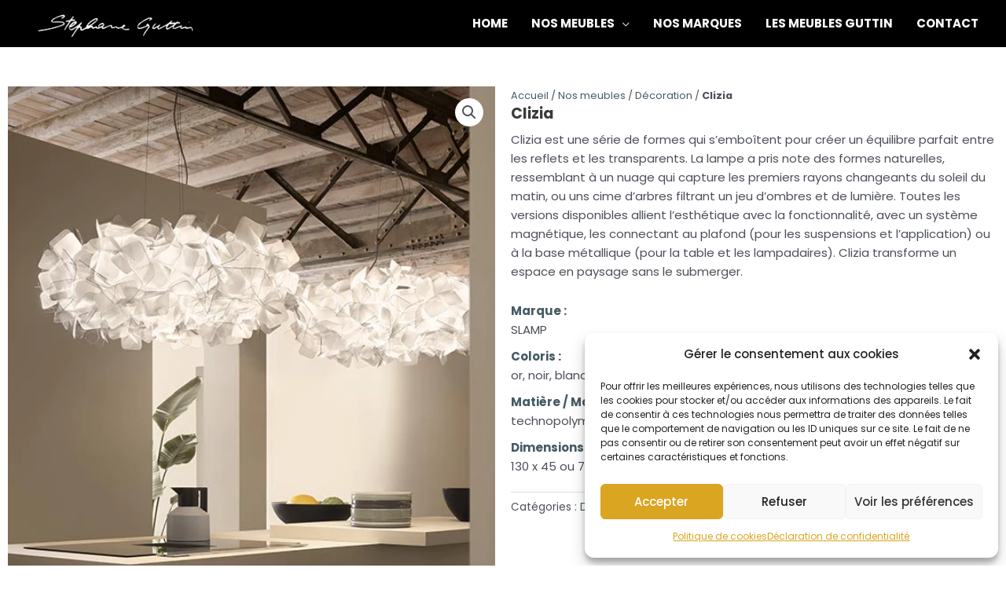

--- FILE ---
content_type: text/html; charset=UTF-8
request_url: https://meublesguttin.com/produit/clizia/
body_size: 42743
content:
<!DOCTYPE html>
<html lang="fr-FR">
<head>
<meta charset="UTF-8">
<meta name="viewport" content="width=device-width, initial-scale=1">
	<link rel="profile" href="https://gmpg.org/xfn/11"> 
	<meta name='robots' content='index, follow, max-image-preview:large, max-snippet:-1, max-video-preview:-1' />
	<style>img:is([sizes="auto" i], [sizes^="auto," i]) { contain-intrinsic-size: 3000px 1500px }</style>
	
	<!-- This site is optimized with the Yoast SEO Premium plugin v25.0 (Yoast SEO v25.0) - https://yoast.com/wordpress/plugins/seo/ -->
	<title>Clizia | Meubles Stéphane Guttin à Grenoble</title>
<link crossorigin data-rocket-preconnect href="https://fonts.googleapis.com" rel="preconnect">
<link crossorigin data-rocket-preconnect href="https://www.googletagmanager.com" rel="preconnect">
<link data-rocket-preload as="style" href="https://fonts.googleapis.com/css?family=Poppins%3A400%2C%2C300%2C700%7CLora%3A400&#038;display=swap" rel="preload">
<link href="https://fonts.googleapis.com/css?family=Poppins%3A400%2C%2C300%2C700%7CLora%3A400&#038;display=swap" media="print" onload="this.media=&#039;all&#039;" rel="stylesheet">
<noscript><link rel="stylesheet" href="https://fonts.googleapis.com/css?family=Poppins%3A400%2C%2C300%2C700%7CLora%3A400&#038;display=swap"></noscript><link rel="preload" data-rocket-preload as="image" href="https://meublesguttin.com/wp-content/uploads/2023/07/01-clizia-susp.webp" imagesrcset="https://meublesguttin.com/wp-content/uploads/2023/07/01-clizia-susp.webp 558w, https://meublesguttin.com/wp-content/uploads/2023/07/01-clizia-susp-209x300.webp 209w" imagesizes="(max-width: 558px) 100vw, 558px" fetchpriority="high">
	<meta name="description" content="Clizia est une série de formes qui s&#039;emboîtent pour créer un équilibre parfait entre les reflets et les transparents. La lampe a pris note des formes naturelles, ressemblant à un nuage qui capture les premiers rayons changeants du soleil du matin, ou uns cime d&#039;arbres filtrant un jeu d&#039;ombres et de lumière. Toutes les versions disponibles allient l&#039;esthétique avec la fonctionnalité, avec un système magnétique, les connectant au plafond (pour les suspensions et l&#039;application) ou à la base métallique (pour la table et les lampadaires). Clizia transforme un espace en paysage sans le submerger." />
	<link rel="canonical" href="https://meublesguttin.com/produit/clizia/" />
	<meta property="og:locale" content="fr_FR" />
	<meta property="og:type" content="product" />
	<meta property="og:title" content="Clizia" />
	<meta property="og:description" content="Clizia est une série de formes qui s&#039;emboîtent pour créer un équilibre parfait entre les reflets et les transparents. La lampe a pris note des formes naturelles, ressemblant à un nuage qui capture les premiers rayons changeants du soleil du matin, ou uns cime d&#039;arbres filtrant un jeu d&#039;ombres et de lumière. Toutes les versions disponibles allient l&#039;esthétique avec la fonctionnalité, avec un système magnétique, les connectant au plafond (pour les suspensions et l&#039;application) ou à la base métallique (pour la table et les lampadaires). Clizia transforme un espace en paysage sans le submerger." />
	<meta property="og:url" content="https://meublesguttin.com/produit/clizia/" />
	<meta property="og:site_name" content="Meubles Stéphane Guttin à Grenoble" />
	<meta property="article:modified_time" content="2023-07-07T15:03:21+00:00" />
	<meta property="og:image" content="https://meublesguttin.com/wp-content/uploads/2023/07/01-clizia-susp.webp" />
	<meta property="og:image:width" content="558" />
	<meta property="og:image:height" content="800" />
	<meta property="og:image:type" content="image/webp" /><meta property="og:image" content="https://meublesguttin.com/wp-content/uploads/2023/07/04_clizia_suspension_slider.jpg" />
	<meta property="og:image:width" content="565" />
	<meta property="og:image:height" content="810" />
	<meta property="og:image:type" content="image/jpeg" /><meta property="og:image" content="https://meublesguttin.com/wp-content/uploads/2023/07/02-clizia-susp.webp" />
	<meta property="og:image:width" content="558" />
	<meta property="og:image:height" content="800" />
	<meta property="og:image:type" content="image/webp" /><meta property="og:image" content="https://meublesguttin.com/wp-content/uploads/2023/07/00-clizia-susp.webp" />
	<meta property="og:image:width" content="900" />
	<meta property="og:image:height" content="900" />
	<meta property="og:image:type" content="image/webp" /><meta property="og:image" content="https://meublesguttin.com/wp-content/uploads/2023/07/00-mamanonmama-clizia-battery_slider.webp" />
	<meta property="og:image:width" content="900" />
	<meta property="og:image:height" content="900" />
	<meta property="og:image:type" content="image/webp" /><meta property="og:image" content="https://meublesguttin.com/wp-content/uploads/2023/07/02-mamanonmama-clizia-battery_slider.webp" />
	<meta property="og:image:width" content="533" />
	<meta property="og:image:height" content="800" />
	<meta property="og:image:type" content="image/webp" /><meta property="og:image" content="https://meublesguttin.com/wp-content/uploads/2023/07/3-mamanonmama-clizia-battery_slider.webp" />
	<meta property="og:image:width" content="533" />
	<meta property="og:image:height" content="800" />
	<meta property="og:image:type" content="image/webp" /><meta property="og:image" content="https://meublesguttin.com/wp-content/uploads/2023/07/1-mamanonmama-clizia-tavolo_slider.webp" />
	<meta property="og:image:width" content="533" />
	<meta property="og:image:height" content="800" />
	<meta property="og:image:type" content="image/webp" /><meta property="og:image" content="https://meublesguttin.com/wp-content/uploads/2023/07/2-mamanonmama-clizia-tavolo_slider.webp" />
	<meta property="og:image:width" content="533" />
	<meta property="og:image:height" content="800" />
	<meta property="og:image:type" content="image/webp" /><meta property="og:image" content="https://meublesguttin.com/wp-content/uploads/2023/07/00-mamanonmama-clizia-tavolo_slider.webp" />
	<meta property="og:image:width" content="900" />
	<meta property="og:image:height" content="900" />
	<meta property="og:image:type" content="image/webp" />
	<meta name="twitter:card" content="summary_large_image" />
	<meta name="twitter:label1" content="Prix" />
	<meta name="twitter:data1" content="" />
	<meta name="twitter:label2" content="Disponibilité" />
	<meta name="twitter:data2" content="En stock" />
	<script type="application/ld+json" class="yoast-schema-graph">{"@context":"https://schema.org","@graph":[{"@type":["WebPage","ItemPage"],"@id":"https://meublesguttin.com/produit/clizia/","url":"https://meublesguttin.com/produit/clizia/","name":"Clizia | Meubles Stéphane Guttin à Grenoble","isPartOf":{"@id":"https://meublesguttin.com/#website"},"primaryImageOfPage":{"@id":"https://meublesguttin.com/produit/clizia/#primaryimage"},"image":{"@id":"https://meublesguttin.com/produit/clizia/#primaryimage"},"thumbnailUrl":"https://meublesguttin.com/wp-content/uploads/2023/07/01-clizia-susp.webp","breadcrumb":{"@id":"https://meublesguttin.com/produit/clizia/#breadcrumb"},"inLanguage":"fr-FR","potentialAction":{"@type":"BuyAction","target":"https://meublesguttin.com/produit/clizia/"}},{"@type":"ImageObject","inLanguage":"fr-FR","@id":"https://meublesguttin.com/produit/clizia/#primaryimage","url":"https://meublesguttin.com/wp-content/uploads/2023/07/01-clizia-susp.webp","contentUrl":"https://meublesguttin.com/wp-content/uploads/2023/07/01-clizia-susp.webp","width":558,"height":800},{"@type":"BreadcrumbList","@id":"https://meublesguttin.com/produit/clizia/#breadcrumb","itemListElement":[{"@type":"ListItem","position":1,"name":"Accueil","item":"https://meublesguttin.com/"},{"@type":"ListItem","position":2,"name":"Nos meubles","item":"https://meublesguttin.com/nos-meubles/"},{"@type":"ListItem","position":3,"name":"Décoration","item":"https://meublesguttin.com/categorie-produit/decoration/"},{"@type":"ListItem","position":4,"name":"Clizia"}]},{"@type":"WebSite","@id":"https://meublesguttin.com/#website","url":"https://meublesguttin.com/","name":"Meubles Stéphane Guttin à Grenoble","description":"Meubles Duvivier, Burov, Bomtempi à Grenoble","publisher":{"@id":"https://meublesguttin.com/#organization"},"potentialAction":[{"@type":"SearchAction","target":{"@type":"EntryPoint","urlTemplate":"https://meublesguttin.com/?s={search_term_string}"},"query-input":{"@type":"PropertyValueSpecification","valueRequired":true,"valueName":"search_term_string"}}],"inLanguage":"fr-FR"},{"@type":["Organization","Place","FurnitureStore"],"@id":"https://meublesguttin.com/#organization","name":"Meubles Stéphane Guttin","url":"https://meublesguttin.com/","logo":{"@id":"https://meublesguttin.com/produit/clizia/#local-main-organization-logo"},"image":{"@id":"https://meublesguttin.com/produit/clizia/#local-main-organization-logo"},"sameAs":["https://fr-fr.facebook.com/pages/category/Furniture-Store/Meubles-Stéphane-Guttin-237256403362531/","https://www.instagram.com/meubleguttin/?hl=fr","https://www.linkedin.com/company/meubles-stephane-guttin/about/"],"address":{"@id":"https://meublesguttin.com/produit/clizia/#local-main-place-address"},"telephone":["0476461219"],"openingHoursSpecification":[{"@type":"OpeningHoursSpecification","dayOfWeek":["Monday","Tuesday","Wednesday","Thursday","Friday","Saturday","Sunday"],"opens":"09:00","closes":"17:00"}],"email":"contact@meublesguttin.com","faxNumber":"0476471639"},{"@type":"PostalAddress","@id":"https://meublesguttin.com/produit/clizia/#local-main-place-address","streetAddress":"7 boulevard Gambetta","addressLocality":"Grenoble","postalCode":"38000","addressCountry":"FR"},{"@type":"ImageObject","inLanguage":"fr-FR","@id":"https://meublesguttin.com/produit/clizia/#local-main-organization-logo","url":"https://meublesguttin.com/wp-content/uploads/2019/08/logo-stephane-guttin.png","contentUrl":"https://meublesguttin.com/wp-content/uploads/2019/08/logo-stephane-guttin.png","width":272,"height":50,"caption":"Meubles Stéphane Guttin"}]}</script>
	<meta property="product:price:amount" content="0.00" />
	<meta property="product:price:currency" content="EUR" />
	<meta property="og:availability" content="instock" />
	<meta property="product:availability" content="instock" />
	<meta property="product:condition" content="new" />
	<meta name="geo.placename" content="Grenoble" />
	<meta name="geo.region" content="France" />
	<!-- / Yoast SEO Premium plugin. -->


<link rel='dns-prefetch' href='//www.googletagmanager.com' />
<link rel='dns-prefetch' href='//fonts.googleapis.com' />
<link href='https://fonts.gstatic.com' crossorigin rel='preconnect' />
<link rel="alternate" type="application/rss+xml" title="Meubles Stéphane Guttin à Grenoble &raquo; Flux" href="https://meublesguttin.com/feed/" />
<link rel="alternate" type="application/rss+xml" title="Meubles Stéphane Guttin à Grenoble &raquo; Flux des commentaires" href="https://meublesguttin.com/comments/feed/" />
<link rel='stylesheet' id='wp-block-library-css' href='https://meublesguttin.com/wp-includes/css/dist/block-library/style.min.css?ver=6.8' media='all' />
<link rel='stylesheet' id='astra-theme-css-css' href='https://meublesguttin.com/wp-content/themes/astra/assets/css/minified/style.min.css?ver=4.10.1' media='all' />
<style id='astra-theme-css-inline-css'>
.ast-no-sidebar .entry-content .alignfull {margin-left: calc( -50vw + 50%);margin-right: calc( -50vw + 50%);max-width: 100vw;width: 100vw;}.ast-no-sidebar .entry-content .alignwide {margin-left: calc(-41vw + 50%);margin-right: calc(-41vw + 50%);max-width: unset;width: unset;}.ast-no-sidebar .entry-content .alignfull .alignfull,.ast-no-sidebar .entry-content .alignfull .alignwide,.ast-no-sidebar .entry-content .alignwide .alignfull,.ast-no-sidebar .entry-content .alignwide .alignwide,.ast-no-sidebar .entry-content .wp-block-column .alignfull,.ast-no-sidebar .entry-content .wp-block-column .alignwide{width: 100%;margin-left: auto;margin-right: auto;}.wp-block-gallery,.blocks-gallery-grid {margin: 0;}.wp-block-separator {max-width: 100px;}.wp-block-separator.is-style-wide,.wp-block-separator.is-style-dots {max-width: none;}.entry-content .has-2-columns .wp-block-column:first-child {padding-right: 10px;}.entry-content .has-2-columns .wp-block-column:last-child {padding-left: 10px;}@media (max-width: 782px) {.entry-content .wp-block-columns .wp-block-column {flex-basis: 100%;}.entry-content .has-2-columns .wp-block-column:first-child {padding-right: 0;}.entry-content .has-2-columns .wp-block-column:last-child {padding-left: 0;}}body .entry-content .wp-block-latest-posts {margin-left: 0;}body .entry-content .wp-block-latest-posts li {list-style: none;}.ast-no-sidebar .ast-container .entry-content .wp-block-latest-posts {margin-left: 0;}.ast-header-break-point .entry-content .alignwide {margin-left: auto;margin-right: auto;}.entry-content .blocks-gallery-item img {margin-bottom: auto;}.wp-block-pullquote {border-top: 4px solid #555d66;border-bottom: 4px solid #555d66;color: #40464d;}:root{--ast-post-nav-space:0;--ast-container-default-xlg-padding:6.67em;--ast-container-default-lg-padding:5.67em;--ast-container-default-slg-padding:4.34em;--ast-container-default-md-padding:3.34em;--ast-container-default-sm-padding:6.67em;--ast-container-default-xs-padding:2.4em;--ast-container-default-xxs-padding:1.4em;--ast-code-block-background:#EEEEEE;--ast-comment-inputs-background:#FAFAFA;--ast-normal-container-width:1600px;--ast-narrow-container-width:750px;--ast-blog-title-font-weight:normal;--ast-blog-meta-weight:inherit;--ast-global-color-primary:var(--ast-global-color-5);--ast-global-color-secondary:var(--ast-global-color-4);--ast-global-color-alternate-background:var(--ast-global-color-7);--ast-global-color-subtle-background:var(--ast-global-color-6);--ast-bg-style-guide:#F8FAFC;--ast-shadow-style-guide:0px 0px 4px 0 #00000057;--ast-global-dark-bg-style:#fff;--ast-global-dark-lfs:#fbfbfb;--ast-widget-bg-color:#fafafa;--ast-wc-container-head-bg-color:#fbfbfb;--ast-title-layout-bg:#eeeeee;--ast-search-border-color:#e7e7e7;--ast-lifter-hover-bg:#e6e6e6;--ast-gallery-block-color:#000;--srfm-color-input-label:var(--ast-global-color-2);}html{font-size:93.75%;}a,.page-title{color:#455a64;}a:hover,a:focus{color:var(--ast-global-color-1);}body,button,input,select,textarea,.ast-button,.ast-custom-button{font-family:'Poppins',sans-serif;font-weight:400;font-size:15px;font-size:1rem;line-height:var(--ast-body-line-height,1.65em);}blockquote{color:var(--ast-global-color-3);}h1,.entry-content h1,.entry-content h1 a,h2,.entry-content h2,.entry-content h2 a,h3,.entry-content h3,.entry-content h3 a,h4,.entry-content h4,.entry-content h4 a,h5,.entry-content h5,.entry-content h5 a,h6,.entry-content h6,.entry-content h6 a,.site-title,.site-title a{font-family:'Poppins',sans-serif;font-weight:400;}.ast-site-identity .site-title a{color:var(--ast-global-color-2);}.site-title{font-size:35px;font-size:2.3333333333333rem;display:none;}header .custom-logo-link img{max-width:230px;width:230px;}.astra-logo-svg{width:230px;}.site-header .site-description{font-size:15px;font-size:1rem;display:none;}.entry-title{font-size:19px;font-size:1.2666666666667rem;}.archive .ast-article-post .ast-article-inner,.blog .ast-article-post .ast-article-inner,.archive .ast-article-post .ast-article-inner:hover,.blog .ast-article-post .ast-article-inner:hover{overflow:hidden;}h1,.entry-content h1,.entry-content h1 a{font-size:60px;font-size:4rem;font-weight:400;font-family:'Poppins',sans-serif;line-height:1.4em;}h2,.entry-content h2,.entry-content h2 a{font-size:42px;font-size:2.8rem;font-weight:400;font-family:'Poppins',sans-serif;line-height:1.3em;}h3,.entry-content h3,.entry-content h3 a{font-size:30px;font-size:2rem;font-weight:400;font-family:'Poppins',sans-serif;line-height:1.3em;}h4,.entry-content h4,.entry-content h4 a{font-size:24px;font-size:1.6rem;line-height:1.2em;font-weight:400;font-family:'Poppins',sans-serif;}h5,.entry-content h5,.entry-content h5 a{font-size:20px;font-size:1.3333333333333rem;line-height:1.2em;font-weight:400;font-family:'Poppins',sans-serif;}h6,.entry-content h6,.entry-content h6 a{font-size:16px;font-size:1.0666666666667rem;line-height:1.25em;font-family:'Poppins',sans-serif;}::selection{background-color:#455a64;color:#ffffff;}body,h1,.entry-title a,.entry-content h1,.entry-content h1 a,h2,.entry-content h2,.entry-content h2 a,h3,.entry-content h3,.entry-content h3 a,h4,.entry-content h4,.entry-content h4 a,h5,.entry-content h5,.entry-content h5 a,h6,.entry-content h6,.entry-content h6 a{color:var(--ast-global-color-3);}.tagcloud a:hover,.tagcloud a:focus,.tagcloud a.current-item{color:#ffffff;border-color:#455a64;background-color:#455a64;}input:focus,input[type="text"]:focus,input[type="email"]:focus,input[type="url"]:focus,input[type="password"]:focus,input[type="reset"]:focus,input[type="search"]:focus,textarea:focus{border-color:#455a64;}input[type="radio"]:checked,input[type=reset],input[type="checkbox"]:checked,input[type="checkbox"]:hover:checked,input[type="checkbox"]:focus:checked,input[type=range]::-webkit-slider-thumb{border-color:#455a64;background-color:#455a64;box-shadow:none;}.site-footer a:hover + .post-count,.site-footer a:focus + .post-count{background:#455a64;border-color:#455a64;}.single .nav-links .nav-previous,.single .nav-links .nav-next{color:#455a64;}.entry-meta,.entry-meta *{line-height:1.45;color:#455a64;}.entry-meta a:not(.ast-button):hover,.entry-meta a:not(.ast-button):hover *,.entry-meta a:not(.ast-button):focus,.entry-meta a:not(.ast-button):focus *,.page-links > .page-link,.page-links .page-link:hover,.post-navigation a:hover{color:var(--ast-global-color-1);}#cat option,.secondary .calendar_wrap thead a,.secondary .calendar_wrap thead a:visited{color:#455a64;}.secondary .calendar_wrap #today,.ast-progress-val span{background:#455a64;}.secondary a:hover + .post-count,.secondary a:focus + .post-count{background:#455a64;border-color:#455a64;}.calendar_wrap #today > a{color:#ffffff;}.page-links .page-link,.single .post-navigation a{color:#455a64;}.ast-search-menu-icon .search-form button.search-submit{padding:0 4px;}.ast-search-menu-icon form.search-form{padding-right:0;}.ast-header-search .ast-search-menu-icon.ast-dropdown-active .search-form,.ast-header-search .ast-search-menu-icon.ast-dropdown-active .search-field:focus{transition:all 0.2s;}.search-form input.search-field:focus{outline:none;}.widget-title,.widget .wp-block-heading{font-size:21px;font-size:1.4rem;color:var(--ast-global-color-3);}.single .ast-author-details .author-title{color:var(--ast-global-color-1);}.ast-search-menu-icon.slide-search a:focus-visible:focus-visible,.astra-search-icon:focus-visible,#close:focus-visible,a:focus-visible,.ast-menu-toggle:focus-visible,.site .skip-link:focus-visible,.wp-block-loginout input:focus-visible,.wp-block-search.wp-block-search__button-inside .wp-block-search__inside-wrapper,.ast-header-navigation-arrow:focus-visible,.woocommerce .wc-proceed-to-checkout > .checkout-button:focus-visible,.woocommerce .woocommerce-MyAccount-navigation ul li a:focus-visible,.ast-orders-table__row .ast-orders-table__cell:focus-visible,.woocommerce .woocommerce-order-details .order-again > .button:focus-visible,.woocommerce .woocommerce-message a.button.wc-forward:focus-visible,.woocommerce #minus_qty:focus-visible,.woocommerce #plus_qty:focus-visible,a#ast-apply-coupon:focus-visible,.woocommerce .woocommerce-info a:focus-visible,.woocommerce .astra-shop-summary-wrap a:focus-visible,.woocommerce a.wc-forward:focus-visible,#ast-apply-coupon:focus-visible,.woocommerce-js .woocommerce-mini-cart-item a.remove:focus-visible,#close:focus-visible,.button.search-submit:focus-visible,#search_submit:focus,.normal-search:focus-visible,.ast-header-account-wrap:focus-visible,.woocommerce .ast-on-card-button.ast-quick-view-trigger:focus{outline-style:dotted;outline-color:inherit;outline-width:thin;}input:focus,input[type="text"]:focus,input[type="email"]:focus,input[type="url"]:focus,input[type="password"]:focus,input[type="reset"]:focus,input[type="search"]:focus,input[type="number"]:focus,textarea:focus,.wp-block-search__input:focus,[data-section="section-header-mobile-trigger"] .ast-button-wrap .ast-mobile-menu-trigger-minimal:focus,.ast-mobile-popup-drawer.active .menu-toggle-close:focus,.woocommerce-ordering select.orderby:focus,#ast-scroll-top:focus,#coupon_code:focus,.woocommerce-page #comment:focus,.woocommerce #reviews #respond input#submit:focus,.woocommerce a.add_to_cart_button:focus,.woocommerce .button.single_add_to_cart_button:focus,.woocommerce .woocommerce-cart-form button:focus,.woocommerce .woocommerce-cart-form__cart-item .quantity .qty:focus,.woocommerce .woocommerce-billing-fields .woocommerce-billing-fields__field-wrapper .woocommerce-input-wrapper > .input-text:focus,.woocommerce #order_comments:focus,.woocommerce #place_order:focus,.woocommerce .woocommerce-address-fields .woocommerce-address-fields__field-wrapper .woocommerce-input-wrapper > .input-text:focus,.woocommerce .woocommerce-MyAccount-content form button:focus,.woocommerce .woocommerce-MyAccount-content .woocommerce-EditAccountForm .woocommerce-form-row .woocommerce-Input.input-text:focus,.woocommerce .ast-woocommerce-container .woocommerce-pagination ul.page-numbers li a:focus,body #content .woocommerce form .form-row .select2-container--default .select2-selection--single:focus,#ast-coupon-code:focus,.woocommerce.woocommerce-js .quantity input[type=number]:focus,.woocommerce-js .woocommerce-mini-cart-item .quantity input[type=number]:focus,.woocommerce p#ast-coupon-trigger:focus{border-style:dotted;border-color:inherit;border-width:thin;}input{outline:none;}.woocommerce-js input[type=text]:focus,.woocommerce-js input[type=email]:focus,.woocommerce-js textarea:focus,input[type=number]:focus,.comments-area textarea#comment:focus,.comments-area textarea#comment:active,.comments-area .ast-comment-formwrap input[type="text"]:focus,.comments-area .ast-comment-formwrap input[type="text"]:active{outline-style:unset;outline-color:inherit;outline-width:thin;}.main-header-menu .menu-link,.ast-header-custom-item a{color:var(--ast-global-color-3);}.main-header-menu .menu-item:hover > .menu-link,.main-header-menu .menu-item:hover > .ast-menu-toggle,.main-header-menu .ast-masthead-custom-menu-items a:hover,.main-header-menu .menu-item.focus > .menu-link,.main-header-menu .menu-item.focus > .ast-menu-toggle,.main-header-menu .current-menu-item > .menu-link,.main-header-menu .current-menu-ancestor > .menu-link,.main-header-menu .current-menu-item > .ast-menu-toggle,.main-header-menu .current-menu-ancestor > .ast-menu-toggle{color:#455a64;}.header-main-layout-3 .ast-main-header-bar-alignment{margin-right:auto;}.header-main-layout-2 .site-header-section-left .ast-site-identity{text-align:left;}.site-logo-img img{ transition:all 0.2s linear;}body .ast-oembed-container *{position:absolute;top:0;width:100%;height:100%;left:0;}body .wp-block-embed-pocket-casts .ast-oembed-container *{position:unset;}.ast-header-break-point .ast-mobile-menu-buttons-minimal.menu-toggle{background:transparent;color:#455a64;}.ast-header-break-point .ast-mobile-menu-buttons-outline.menu-toggle{background:transparent;border:1px solid #455a64;color:#455a64;}.ast-header-break-point .ast-mobile-menu-buttons-fill.menu-toggle{background:#455a64;color:#ffffff;}.ast-single-post-featured-section + article {margin-top: 2em;}.site-content .ast-single-post-featured-section img {width: 100%;overflow: hidden;object-fit: cover;}.site > .ast-single-related-posts-container {margin-top: 0;}@media (min-width: 769px) {.ast-desktop .ast-container--narrow {max-width: var(--ast-narrow-container-width);margin: 0 auto;}}.ast-page-builder-template .hentry {margin: 0;}.ast-page-builder-template .site-content > .ast-container {max-width: 100%;padding: 0;}.ast-page-builder-template .site .site-content #primary {padding: 0;margin: 0;}.ast-page-builder-template .no-results {text-align: center;margin: 4em auto;}.ast-page-builder-template .ast-pagination {padding: 2em;}.ast-page-builder-template .entry-header.ast-no-title.ast-no-thumbnail {margin-top: 0;}.ast-page-builder-template .entry-header.ast-header-without-markup {margin-top: 0;margin-bottom: 0;}.ast-page-builder-template .entry-header.ast-no-title.ast-no-meta {margin-bottom: 0;}.ast-page-builder-template.single .post-navigation {padding-bottom: 2em;}.ast-page-builder-template.single-post .site-content > .ast-container {max-width: 100%;}.ast-page-builder-template .entry-header {margin-top: 4em;margin-left: auto;margin-right: auto;padding-left: 20px;padding-right: 20px;}.single.ast-page-builder-template .entry-header {padding-left: 20px;padding-right: 20px;}.ast-page-builder-template .ast-archive-description {margin: 4em auto 0;padding-left: 20px;padding-right: 20px;}.ast-page-builder-template.ast-no-sidebar .entry-content .alignwide {margin-left: 0;margin-right: 0;}.ast-small-footer > .ast-footer-overlay{background-color:#3a3a3a;;}.footer-adv .footer-adv-overlay{border-top-style:solid;border-top-color:#7a7a7a;}.footer-adv .widget-title,.footer-adv .widget-title a{color:#1c1c1c;}.footer-adv{color:#0a0a0a;}.footer-adv a{color:#666666;}.footer-adv .tagcloud a:hover,.footer-adv .tagcloud a.current-item{border-color:#666666;background-color:#666666;}.footer-adv a:hover,.footer-adv .no-widget-text a:hover,.footer-adv a:focus,.footer-adv .no-widget-text a:focus{color:#a9803c;}.footer-adv .calendar_wrap #today,.footer-adv a:hover + .post-count{background-color:#666666;}.footer-adv-overlay{background-color:#ffffff;;}@media( max-width: 420px ) {.single .nav-links .nav-previous,.single .nav-links .nav-next {width: 100%;text-align: center;}}.wp-block-buttons.aligncenter{justify-content:center;}@media (max-width:782px){.entry-content .wp-block-columns .wp-block-column{margin-left:0px;}}.wp-block-image.aligncenter{margin-left:auto;margin-right:auto;}.wp-block-table.aligncenter{margin-left:auto;margin-right:auto;}.wp-block-buttons .wp-block-button.is-style-outline .wp-block-button__link.wp-element-button,.ast-outline-button,.wp-block-uagb-buttons-child .uagb-buttons-repeater.ast-outline-button{border-top-width:2px;border-right-width:2px;border-bottom-width:2px;border-left-width:2px;font-family:'Poppins',sans-serif;font-weight:300;line-height:1em;border-top-left-radius:0px;border-top-right-radius:0px;border-bottom-right-radius:0px;border-bottom-left-radius:0px;}.wp-block-button .wp-block-button__link.wp-element-button.is-style-outline:not(.has-background),.wp-block-button.is-style-outline>.wp-block-button__link.wp-element-button:not(.has-background),.ast-outline-button{background-color:transparent;}.entry-content[data-ast-blocks-layout] > figure{margin-bottom:1em;}.elementor-widget-container .elementor-loop-container .e-loop-item[data-elementor-type="loop-item"]{width:100%;}@media (max-width:768px){.ast-separate-container #primary,.ast-separate-container #secondary{padding:1.5em 0;}#primary,#secondary{padding:1.5em 0;margin:0;}.ast-left-sidebar #content > .ast-container{display:flex;flex-direction:column-reverse;width:100%;}.ast-separate-container .ast-article-post,.ast-separate-container .ast-article-single{padding:1.5em 2.14em;}.ast-author-box img.avatar{margin:20px 0 0 0;}}@media (min-width:769px){.ast-separate-container.ast-right-sidebar #primary,.ast-separate-container.ast-left-sidebar #primary{border:0;}.search-no-results.ast-separate-container #primary{margin-bottom:4em;}}.menu-toggle,button,.ast-button,.ast-custom-button,.button,input#submit,input[type="button"],input[type="submit"],input[type="reset"]{color:#ffffff;border-color:#455a64;background-color:#455a64;border-top-left-radius:0px;border-top-right-radius:0px;border-bottom-right-radius:0px;border-bottom-left-radius:0px;padding-top:10px;padding-right:40px;padding-bottom:10px;padding-left:40px;font-family:'Poppins',sans-serif;font-weight:300;}button:focus,.menu-toggle:hover,button:hover,.ast-button:hover,.ast-custom-button:hover .button:hover,.ast-custom-button:hover,input[type=reset]:hover,input[type=reset]:focus,input#submit:hover,input#submit:focus,input[type="button"]:hover,input[type="button"]:focus,input[type="submit"]:hover,input[type="submit"]:focus{color:#ffffff;background-color:var(--ast-global-color-1);border-color:var(--ast-global-color-1);}@media (max-width:768px){.ast-mobile-header-stack .main-header-bar .ast-search-menu-icon{display:inline-block;}.ast-header-break-point.ast-header-custom-item-outside .ast-mobile-header-stack .main-header-bar .ast-search-icon{margin:0;}.ast-comment-avatar-wrap img{max-width:2.5em;}.ast-comment-meta{padding:0 1.8888em 1.3333em;}.ast-separate-container .ast-comment-list li.depth-1{padding:1.5em 2.14em;}.ast-separate-container .comment-respond{padding:2em 2.14em;}}@media (min-width:544px){.ast-container{max-width:100%;}}@media (max-width:544px){.ast-separate-container .ast-article-post,.ast-separate-container .ast-article-single,.ast-separate-container .comments-title,.ast-separate-container .ast-archive-description{padding:1.5em 1em;}.ast-separate-container #content .ast-container{padding-left:0.54em;padding-right:0.54em;}.ast-separate-container .ast-comment-list .bypostauthor{padding:.5em;}.ast-search-menu-icon.ast-dropdown-active .search-field{width:170px;}.site-branding img,.site-header .site-logo-img .custom-logo-link img{max-width:100%;}}.footer-adv .tagcloud a:hover,.footer-adv .tagcloud a.current-item{color:#ffffff;}.footer-adv .calendar_wrap #today{color:#ffffff;} #ast-mobile-header .ast-site-header-cart-li a{pointer-events:none;}body,.ast-separate-container{background-color:#ffffff;}.ast-no-sidebar.ast-separate-container .entry-content .alignfull {margin-left: -6.67em;margin-right: -6.67em;width: auto;}@media (max-width: 1200px) {.ast-no-sidebar.ast-separate-container .entry-content .alignfull {margin-left: -2.4em;margin-right: -2.4em;}}@media (max-width: 768px) {.ast-no-sidebar.ast-separate-container .entry-content .alignfull {margin-left: -2.14em;margin-right: -2.14em;}}@media (max-width: 544px) {.ast-no-sidebar.ast-separate-container .entry-content .alignfull {margin-left: -1em;margin-right: -1em;}}.ast-no-sidebar.ast-separate-container .entry-content .alignwide {margin-left: -20px;margin-right: -20px;}.ast-no-sidebar.ast-separate-container .entry-content .wp-block-column .alignfull,.ast-no-sidebar.ast-separate-container .entry-content .wp-block-column .alignwide {margin-left: auto;margin-right: auto;width: 100%;}@media (max-width:768px){.site-title{display:none;}.site-header .site-description{display:none;}h1,.entry-content h1,.entry-content h1 a{font-size:30px;}h2,.entry-content h2,.entry-content h2 a{font-size:25px;}h3,.entry-content h3,.entry-content h3 a{font-size:20px;}}@media (max-width:544px){.site-title{display:none;}.site-header .site-description{display:none;}h1,.entry-content h1,.entry-content h1 a{font-size:30px;}h2,.entry-content h2,.entry-content h2 a{font-size:25px;}h3,.entry-content h3,.entry-content h3 a{font-size:20px;}}@media (max-width:768px){html{font-size:85.5%;}}@media (max-width:544px){html{font-size:85.5%;}}@media (min-width:769px){.ast-container{max-width:1640px;}}@font-face {font-family: "Astra";src: url(https://meublesguttin.com/wp-content/themes/astra/assets/fonts/astra.woff) format("woff"),url(https://meublesguttin.com/wp-content/themes/astra/assets/fonts/astra.ttf) format("truetype"),url(https://meublesguttin.com/wp-content/themes/astra/assets/fonts/astra.svg#astra) format("svg");font-weight: normal;font-style: normal;font-display: fallback;}@media (max-width:921px) {.main-header-bar .main-header-bar-navigation{display:none;}}.ast-desktop .main-header-menu.submenu-with-border .sub-menu,.ast-desktop .main-header-menu.submenu-with-border .astra-full-megamenu-wrapper{border-color:#eaeaea;}.ast-desktop .main-header-menu.submenu-with-border .sub-menu{border-top-width:1px;border-right-width:1px;border-left-width:1px;border-bottom-width:1px;border-style:solid;}.ast-desktop .main-header-menu.submenu-with-border .sub-menu .sub-menu{top:-1px;}.ast-desktop .main-header-menu.submenu-with-border .sub-menu .menu-link,.ast-desktop .main-header-menu.submenu-with-border .children .menu-link{border-bottom-width:1px;border-style:solid;border-color:#eaeaea;}@media (min-width:769px){.main-header-menu .sub-menu .menu-item.ast-left-align-sub-menu:hover > .sub-menu,.main-header-menu .sub-menu .menu-item.ast-left-align-sub-menu.focus > .sub-menu{margin-left:-2px;}}.ast-small-footer{border-top-style:solid;border-top-width:0px;border-top-color:#7a7a7a;}.site .comments-area{padding-bottom:3em;}.ast-header-break-point.ast-header-custom-item-inside .main-header-bar .main-header-bar-navigation .ast-search-icon {display: none;}.ast-header-break-point.ast-header-custom-item-inside .main-header-bar .ast-search-menu-icon .search-form {padding: 0;display: block;overflow: hidden;}.ast-header-break-point .ast-header-custom-item .widget:last-child {margin-bottom: 1em;}.ast-header-custom-item .widget {margin: 0.5em;display: inline-block;vertical-align: middle;}.ast-header-custom-item .widget p {margin-bottom: 0;}.ast-header-custom-item .widget li {width: auto;}.ast-header-custom-item-inside .button-custom-menu-item .menu-link {display: none;}.ast-header-custom-item-inside.ast-header-break-point .button-custom-menu-item .ast-custom-button-link {display: none;}.ast-header-custom-item-inside.ast-header-break-point .button-custom-menu-item .menu-link {display: block;}.ast-header-break-point.ast-header-custom-item-outside .main-header-bar .ast-search-icon {margin-right: 1em;}.ast-header-break-point.ast-header-custom-item-inside .main-header-bar .ast-search-menu-icon .search-field,.ast-header-break-point.ast-header-custom-item-inside .main-header-bar .ast-search-menu-icon.ast-inline-search .search-field {width: 100%;padding-right: 5.5em;}.ast-header-break-point.ast-header-custom-item-inside .main-header-bar .ast-search-menu-icon .search-submit {display: block;position: absolute;height: 100%;top: 0;right: 0;padding: 0 1em;border-radius: 0;}.ast-header-break-point .ast-header-custom-item .ast-masthead-custom-menu-items {padding-left: 20px;padding-right: 20px;margin-bottom: 1em;margin-top: 1em;}.ast-header-custom-item-inside.ast-header-break-point .button-custom-menu-item {padding-left: 0;padding-right: 0;margin-top: 0;margin-bottom: 0;}.astra-icon-down_arrow::after {content: "\e900";font-family: Astra;}.astra-icon-close::after {content: "\e5cd";font-family: Astra;}.astra-icon-drag_handle::after {content: "\e25d";font-family: Astra;}.astra-icon-format_align_justify::after {content: "\e235";font-family: Astra;}.astra-icon-menu::after {content: "\e5d2";font-family: Astra;}.astra-icon-reorder::after {content: "\e8fe";font-family: Astra;}.astra-icon-search::after {content: "\e8b6";font-family: Astra;}.astra-icon-zoom_in::after {content: "\e56b";font-family: Astra;}.astra-icon-check-circle::after {content: "\e901";font-family: Astra;}.astra-icon-shopping-cart::after {content: "\f07a";font-family: Astra;}.astra-icon-shopping-bag::after {content: "\f290";font-family: Astra;}.astra-icon-shopping-basket::after {content: "\f291";font-family: Astra;}.astra-icon-circle-o::after {content: "\e903";font-family: Astra;}.astra-icon-certificate::after {content: "\e902";font-family: Astra;}blockquote {padding: 1.2em;}:root .has-ast-global-color-0-color{color:var(--ast-global-color-0);}:root .has-ast-global-color-0-background-color{background-color:var(--ast-global-color-0);}:root .wp-block-button .has-ast-global-color-0-color{color:var(--ast-global-color-0);}:root .wp-block-button .has-ast-global-color-0-background-color{background-color:var(--ast-global-color-0);}:root .has-ast-global-color-1-color{color:var(--ast-global-color-1);}:root .has-ast-global-color-1-background-color{background-color:var(--ast-global-color-1);}:root .wp-block-button .has-ast-global-color-1-color{color:var(--ast-global-color-1);}:root .wp-block-button .has-ast-global-color-1-background-color{background-color:var(--ast-global-color-1);}:root .has-ast-global-color-2-color{color:var(--ast-global-color-2);}:root .has-ast-global-color-2-background-color{background-color:var(--ast-global-color-2);}:root .wp-block-button .has-ast-global-color-2-color{color:var(--ast-global-color-2);}:root .wp-block-button .has-ast-global-color-2-background-color{background-color:var(--ast-global-color-2);}:root .has-ast-global-color-3-color{color:var(--ast-global-color-3);}:root .has-ast-global-color-3-background-color{background-color:var(--ast-global-color-3);}:root .wp-block-button .has-ast-global-color-3-color{color:var(--ast-global-color-3);}:root .wp-block-button .has-ast-global-color-3-background-color{background-color:var(--ast-global-color-3);}:root .has-ast-global-color-4-color{color:var(--ast-global-color-4);}:root .has-ast-global-color-4-background-color{background-color:var(--ast-global-color-4);}:root .wp-block-button .has-ast-global-color-4-color{color:var(--ast-global-color-4);}:root .wp-block-button .has-ast-global-color-4-background-color{background-color:var(--ast-global-color-4);}:root .has-ast-global-color-5-color{color:var(--ast-global-color-5);}:root .has-ast-global-color-5-background-color{background-color:var(--ast-global-color-5);}:root .wp-block-button .has-ast-global-color-5-color{color:var(--ast-global-color-5);}:root .wp-block-button .has-ast-global-color-5-background-color{background-color:var(--ast-global-color-5);}:root .has-ast-global-color-6-color{color:var(--ast-global-color-6);}:root .has-ast-global-color-6-background-color{background-color:var(--ast-global-color-6);}:root .wp-block-button .has-ast-global-color-6-color{color:var(--ast-global-color-6);}:root .wp-block-button .has-ast-global-color-6-background-color{background-color:var(--ast-global-color-6);}:root .has-ast-global-color-7-color{color:var(--ast-global-color-7);}:root .has-ast-global-color-7-background-color{background-color:var(--ast-global-color-7);}:root .wp-block-button .has-ast-global-color-7-color{color:var(--ast-global-color-7);}:root .wp-block-button .has-ast-global-color-7-background-color{background-color:var(--ast-global-color-7);}:root .has-ast-global-color-8-color{color:var(--ast-global-color-8);}:root .has-ast-global-color-8-background-color{background-color:var(--ast-global-color-8);}:root .wp-block-button .has-ast-global-color-8-color{color:var(--ast-global-color-8);}:root .wp-block-button .has-ast-global-color-8-background-color{background-color:var(--ast-global-color-8);}:root{--ast-global-color-0:#0170B9;--ast-global-color-1:#3a3a3a;--ast-global-color-2:#3a3a3a;--ast-global-color-3:#4B4F58;--ast-global-color-4:#F5F5F5;--ast-global-color-5:#FFFFFF;--ast-global-color-6:#E5E5E5;--ast-global-color-7:#424242;--ast-global-color-8:#000000;}:root {--ast-border-color : #dddddd;}.ast-breadcrumbs .trail-browse,.ast-breadcrumbs .trail-items,.ast-breadcrumbs .trail-items li{display:inline-block;margin:0;padding:0;border:none;background:inherit;text-indent:0;text-decoration:none;}.ast-breadcrumbs .trail-browse{font-size:inherit;font-style:inherit;font-weight:inherit;color:inherit;}.ast-breadcrumbs .trail-items{list-style:none;}.trail-items li::after{padding:0 0.3em;content:"\00bb";}.trail-items li:last-of-type::after{display:none;}h1,.entry-content h1,h2,.entry-content h2,h3,.entry-content h3,h4,.entry-content h4,h5,.entry-content h5,h6,.entry-content h6{color:var(--ast-global-color-2);}.elementor-posts-container [CLASS*="ast-width-"]{width:100%;}.elementor-template-full-width .ast-container{display:block;}.elementor-screen-only,.screen-reader-text,.screen-reader-text span,.ui-helper-hidden-accessible{top:0 !important;}@media (max-width:544px){.elementor-element .elementor-wc-products .woocommerce[class*="columns-"] ul.products li.product{width:auto;margin:0;}.elementor-element .woocommerce .woocommerce-result-count{float:none;}}.ast-header-break-point .main-header-bar{border-bottom-width:0px;}@media (min-width:769px){.main-header-bar{border-bottom-width:0px;}}.ast-flex{-webkit-align-content:center;-ms-flex-line-pack:center;align-content:center;-webkit-box-align:center;-webkit-align-items:center;-moz-box-align:center;-ms-flex-align:center;align-items:center;}.main-header-bar{padding:1em 0;}.ast-site-identity{padding:0;}.header-main-layout-1 .ast-flex.main-header-container,.header-main-layout-3 .ast-flex.main-header-container{-webkit-align-content:center;-ms-flex-line-pack:center;align-content:center;-webkit-box-align:center;-webkit-align-items:center;-moz-box-align:center;-ms-flex-align:center;align-items:center;}.header-main-layout-1 .ast-flex.main-header-container,.header-main-layout-3 .ast-flex.main-header-container{-webkit-align-content:center;-ms-flex-line-pack:center;align-content:center;-webkit-box-align:center;-webkit-align-items:center;-moz-box-align:center;-ms-flex-align:center;align-items:center;}.main-header-menu .sub-menu .menu-item.menu-item-has-children > .menu-link:after{position:absolute;right:1em;top:50%;transform:translate(0,-50%) rotate(270deg);}.ast-header-break-point .main-header-bar .main-header-bar-navigation .page_item_has_children > .ast-menu-toggle::before,.ast-header-break-point .main-header-bar .main-header-bar-navigation .menu-item-has-children > .ast-menu-toggle::before,.ast-mobile-popup-drawer .main-header-bar-navigation .menu-item-has-children>.ast-menu-toggle::before,.ast-header-break-point .ast-mobile-header-wrap .main-header-bar-navigation .menu-item-has-children > .ast-menu-toggle::before{font-weight:bold;content:"\e900";font-family:Astra;text-decoration:inherit;display:inline-block;}.ast-header-break-point .main-navigation ul.sub-menu .menu-item .menu-link:before{content:"\e900";font-family:Astra;font-size:.65em;text-decoration:inherit;display:inline-block;transform:translate(0,-2px) rotateZ(270deg);margin-right:5px;}.widget_search .search-form:after{font-family:Astra;font-size:1.2em;font-weight:normal;content:"\e8b6";position:absolute;top:50%;right:15px;transform:translate(0,-50%);}.astra-search-icon::before{content:"\e8b6";font-family:Astra;font-style:normal;font-weight:normal;text-decoration:inherit;text-align:center;-webkit-font-smoothing:antialiased;-moz-osx-font-smoothing:grayscale;z-index:3;}.main-header-bar .main-header-bar-navigation .page_item_has_children > a:after,.main-header-bar .main-header-bar-navigation .menu-item-has-children > a:after,.menu-item-has-children .ast-header-navigation-arrow:after{content:"\e900";display:inline-block;font-family:Astra;font-size:.6rem;font-weight:bold;text-rendering:auto;-webkit-font-smoothing:antialiased;-moz-osx-font-smoothing:grayscale;margin-left:10px;line-height:normal;}.menu-item-has-children .sub-menu .ast-header-navigation-arrow:after{margin-left:0;}.ast-mobile-popup-drawer .main-header-bar-navigation .ast-submenu-expanded>.ast-menu-toggle::before{transform:rotateX(180deg);}.ast-header-break-point .main-header-bar-navigation .menu-item-has-children > .menu-link:after{display:none;}@media (min-width:769px){.ast-builder-menu .main-navigation > ul > li:last-child a{margin-right:0;}}.ast-separate-container .ast-article-inner{background-color:transparent;background-image:none;}.ast-separate-container .ast-article-post{background-color:#ffffff;}.ast-separate-container .ast-article-single:not(.ast-related-post),.woocommerce.ast-separate-container .ast-woocommerce-container,.ast-separate-container .error-404,.ast-separate-container .no-results,.single.ast-separate-container.ast-author-meta,.ast-separate-container .related-posts-title-wrapper,.ast-separate-container .comments-count-wrapper,.ast-box-layout.ast-plain-container .site-content,.ast-padded-layout.ast-plain-container .site-content,.ast-separate-container .ast-archive-description,.ast-separate-container .comments-area .comment-respond,.ast-separate-container .comments-area .ast-comment-list li,.ast-separate-container .comments-area .comments-title{background-color:#ffffff;}.ast-separate-container.ast-two-container #secondary .widget{background-color:#ffffff;}:root{--e-global-color-astglobalcolor0:#0170B9;--e-global-color-astglobalcolor1:#3a3a3a;--e-global-color-astglobalcolor2:#3a3a3a;--e-global-color-astglobalcolor3:#4B4F58;--e-global-color-astglobalcolor4:#F5F5F5;--e-global-color-astglobalcolor5:#FFFFFF;--e-global-color-astglobalcolor6:#E5E5E5;--e-global-color-astglobalcolor7:#424242;--e-global-color-astglobalcolor8:#000000;}
</style>

<style id='wp-emoji-styles-inline-css'>

	img.wp-smiley, img.emoji {
		display: inline !important;
		border: none !important;
		box-shadow: none !important;
		height: 1em !important;
		width: 1em !important;
		margin: 0 0.07em !important;
		vertical-align: -0.1em !important;
		background: none !important;
		padding: 0 !important;
	}
</style>
<style id='global-styles-inline-css'>
:root{--wp--preset--aspect-ratio--square: 1;--wp--preset--aspect-ratio--4-3: 4/3;--wp--preset--aspect-ratio--3-4: 3/4;--wp--preset--aspect-ratio--3-2: 3/2;--wp--preset--aspect-ratio--2-3: 2/3;--wp--preset--aspect-ratio--16-9: 16/9;--wp--preset--aspect-ratio--9-16: 9/16;--wp--preset--color--black: #000000;--wp--preset--color--cyan-bluish-gray: #abb8c3;--wp--preset--color--white: #ffffff;--wp--preset--color--pale-pink: #f78da7;--wp--preset--color--vivid-red: #cf2e2e;--wp--preset--color--luminous-vivid-orange: #ff6900;--wp--preset--color--luminous-vivid-amber: #fcb900;--wp--preset--color--light-green-cyan: #7bdcb5;--wp--preset--color--vivid-green-cyan: #00d084;--wp--preset--color--pale-cyan-blue: #8ed1fc;--wp--preset--color--vivid-cyan-blue: #0693e3;--wp--preset--color--vivid-purple: #9b51e0;--wp--preset--color--ast-global-color-0: var(--ast-global-color-0);--wp--preset--color--ast-global-color-1: var(--ast-global-color-1);--wp--preset--color--ast-global-color-2: var(--ast-global-color-2);--wp--preset--color--ast-global-color-3: var(--ast-global-color-3);--wp--preset--color--ast-global-color-4: var(--ast-global-color-4);--wp--preset--color--ast-global-color-5: var(--ast-global-color-5);--wp--preset--color--ast-global-color-6: var(--ast-global-color-6);--wp--preset--color--ast-global-color-7: var(--ast-global-color-7);--wp--preset--color--ast-global-color-8: var(--ast-global-color-8);--wp--preset--gradient--vivid-cyan-blue-to-vivid-purple: linear-gradient(135deg,rgba(6,147,227,1) 0%,rgb(155,81,224) 100%);--wp--preset--gradient--light-green-cyan-to-vivid-green-cyan: linear-gradient(135deg,rgb(122,220,180) 0%,rgb(0,208,130) 100%);--wp--preset--gradient--luminous-vivid-amber-to-luminous-vivid-orange: linear-gradient(135deg,rgba(252,185,0,1) 0%,rgba(255,105,0,1) 100%);--wp--preset--gradient--luminous-vivid-orange-to-vivid-red: linear-gradient(135deg,rgba(255,105,0,1) 0%,rgb(207,46,46) 100%);--wp--preset--gradient--very-light-gray-to-cyan-bluish-gray: linear-gradient(135deg,rgb(238,238,238) 0%,rgb(169,184,195) 100%);--wp--preset--gradient--cool-to-warm-spectrum: linear-gradient(135deg,rgb(74,234,220) 0%,rgb(151,120,209) 20%,rgb(207,42,186) 40%,rgb(238,44,130) 60%,rgb(251,105,98) 80%,rgb(254,248,76) 100%);--wp--preset--gradient--blush-light-purple: linear-gradient(135deg,rgb(255,206,236) 0%,rgb(152,150,240) 100%);--wp--preset--gradient--blush-bordeaux: linear-gradient(135deg,rgb(254,205,165) 0%,rgb(254,45,45) 50%,rgb(107,0,62) 100%);--wp--preset--gradient--luminous-dusk: linear-gradient(135deg,rgb(255,203,112) 0%,rgb(199,81,192) 50%,rgb(65,88,208) 100%);--wp--preset--gradient--pale-ocean: linear-gradient(135deg,rgb(255,245,203) 0%,rgb(182,227,212) 50%,rgb(51,167,181) 100%);--wp--preset--gradient--electric-grass: linear-gradient(135deg,rgb(202,248,128) 0%,rgb(113,206,126) 100%);--wp--preset--gradient--midnight: linear-gradient(135deg,rgb(2,3,129) 0%,rgb(40,116,252) 100%);--wp--preset--font-size--small: 13px;--wp--preset--font-size--medium: 20px;--wp--preset--font-size--large: 36px;--wp--preset--font-size--x-large: 42px;--wp--preset--spacing--20: 0.44rem;--wp--preset--spacing--30: 0.67rem;--wp--preset--spacing--40: 1rem;--wp--preset--spacing--50: 1.5rem;--wp--preset--spacing--60: 2.25rem;--wp--preset--spacing--70: 3.38rem;--wp--preset--spacing--80: 5.06rem;--wp--preset--shadow--natural: 6px 6px 9px rgba(0, 0, 0, 0.2);--wp--preset--shadow--deep: 12px 12px 50px rgba(0, 0, 0, 0.4);--wp--preset--shadow--sharp: 6px 6px 0px rgba(0, 0, 0, 0.2);--wp--preset--shadow--outlined: 6px 6px 0px -3px rgba(255, 255, 255, 1), 6px 6px rgba(0, 0, 0, 1);--wp--preset--shadow--crisp: 6px 6px 0px rgba(0, 0, 0, 1);}:root { --wp--style--global--content-size: var(--wp--custom--ast-content-width-size);--wp--style--global--wide-size: var(--wp--custom--ast-wide-width-size); }:where(body) { margin: 0; }.wp-site-blocks > .alignleft { float: left; margin-right: 2em; }.wp-site-blocks > .alignright { float: right; margin-left: 2em; }.wp-site-blocks > .aligncenter { justify-content: center; margin-left: auto; margin-right: auto; }:where(.wp-site-blocks) > * { margin-block-start: 24px; margin-block-end: 0; }:where(.wp-site-blocks) > :first-child { margin-block-start: 0; }:where(.wp-site-blocks) > :last-child { margin-block-end: 0; }:root { --wp--style--block-gap: 24px; }:root :where(.is-layout-flow) > :first-child{margin-block-start: 0;}:root :where(.is-layout-flow) > :last-child{margin-block-end: 0;}:root :where(.is-layout-flow) > *{margin-block-start: 24px;margin-block-end: 0;}:root :where(.is-layout-constrained) > :first-child{margin-block-start: 0;}:root :where(.is-layout-constrained) > :last-child{margin-block-end: 0;}:root :where(.is-layout-constrained) > *{margin-block-start: 24px;margin-block-end: 0;}:root :where(.is-layout-flex){gap: 24px;}:root :where(.is-layout-grid){gap: 24px;}.is-layout-flow > .alignleft{float: left;margin-inline-start: 0;margin-inline-end: 2em;}.is-layout-flow > .alignright{float: right;margin-inline-start: 2em;margin-inline-end: 0;}.is-layout-flow > .aligncenter{margin-left: auto !important;margin-right: auto !important;}.is-layout-constrained > .alignleft{float: left;margin-inline-start: 0;margin-inline-end: 2em;}.is-layout-constrained > .alignright{float: right;margin-inline-start: 2em;margin-inline-end: 0;}.is-layout-constrained > .aligncenter{margin-left: auto !important;margin-right: auto !important;}.is-layout-constrained > :where(:not(.alignleft):not(.alignright):not(.alignfull)){max-width: var(--wp--style--global--content-size);margin-left: auto !important;margin-right: auto !important;}.is-layout-constrained > .alignwide{max-width: var(--wp--style--global--wide-size);}body .is-layout-flex{display: flex;}.is-layout-flex{flex-wrap: wrap;align-items: center;}.is-layout-flex > :is(*, div){margin: 0;}body .is-layout-grid{display: grid;}.is-layout-grid > :is(*, div){margin: 0;}body{padding-top: 0px;padding-right: 0px;padding-bottom: 0px;padding-left: 0px;}a:where(:not(.wp-element-button)){text-decoration: none;}:root :where(.wp-element-button, .wp-block-button__link){background-color: #32373c;border-width: 0;color: #fff;font-family: inherit;font-size: inherit;line-height: inherit;padding: calc(0.667em + 2px) calc(1.333em + 2px);text-decoration: none;}.has-black-color{color: var(--wp--preset--color--black) !important;}.has-cyan-bluish-gray-color{color: var(--wp--preset--color--cyan-bluish-gray) !important;}.has-white-color{color: var(--wp--preset--color--white) !important;}.has-pale-pink-color{color: var(--wp--preset--color--pale-pink) !important;}.has-vivid-red-color{color: var(--wp--preset--color--vivid-red) !important;}.has-luminous-vivid-orange-color{color: var(--wp--preset--color--luminous-vivid-orange) !important;}.has-luminous-vivid-amber-color{color: var(--wp--preset--color--luminous-vivid-amber) !important;}.has-light-green-cyan-color{color: var(--wp--preset--color--light-green-cyan) !important;}.has-vivid-green-cyan-color{color: var(--wp--preset--color--vivid-green-cyan) !important;}.has-pale-cyan-blue-color{color: var(--wp--preset--color--pale-cyan-blue) !important;}.has-vivid-cyan-blue-color{color: var(--wp--preset--color--vivid-cyan-blue) !important;}.has-vivid-purple-color{color: var(--wp--preset--color--vivid-purple) !important;}.has-ast-global-color-0-color{color: var(--wp--preset--color--ast-global-color-0) !important;}.has-ast-global-color-1-color{color: var(--wp--preset--color--ast-global-color-1) !important;}.has-ast-global-color-2-color{color: var(--wp--preset--color--ast-global-color-2) !important;}.has-ast-global-color-3-color{color: var(--wp--preset--color--ast-global-color-3) !important;}.has-ast-global-color-4-color{color: var(--wp--preset--color--ast-global-color-4) !important;}.has-ast-global-color-5-color{color: var(--wp--preset--color--ast-global-color-5) !important;}.has-ast-global-color-6-color{color: var(--wp--preset--color--ast-global-color-6) !important;}.has-ast-global-color-7-color{color: var(--wp--preset--color--ast-global-color-7) !important;}.has-ast-global-color-8-color{color: var(--wp--preset--color--ast-global-color-8) !important;}.has-black-background-color{background-color: var(--wp--preset--color--black) !important;}.has-cyan-bluish-gray-background-color{background-color: var(--wp--preset--color--cyan-bluish-gray) !important;}.has-white-background-color{background-color: var(--wp--preset--color--white) !important;}.has-pale-pink-background-color{background-color: var(--wp--preset--color--pale-pink) !important;}.has-vivid-red-background-color{background-color: var(--wp--preset--color--vivid-red) !important;}.has-luminous-vivid-orange-background-color{background-color: var(--wp--preset--color--luminous-vivid-orange) !important;}.has-luminous-vivid-amber-background-color{background-color: var(--wp--preset--color--luminous-vivid-amber) !important;}.has-light-green-cyan-background-color{background-color: var(--wp--preset--color--light-green-cyan) !important;}.has-vivid-green-cyan-background-color{background-color: var(--wp--preset--color--vivid-green-cyan) !important;}.has-pale-cyan-blue-background-color{background-color: var(--wp--preset--color--pale-cyan-blue) !important;}.has-vivid-cyan-blue-background-color{background-color: var(--wp--preset--color--vivid-cyan-blue) !important;}.has-vivid-purple-background-color{background-color: var(--wp--preset--color--vivid-purple) !important;}.has-ast-global-color-0-background-color{background-color: var(--wp--preset--color--ast-global-color-0) !important;}.has-ast-global-color-1-background-color{background-color: var(--wp--preset--color--ast-global-color-1) !important;}.has-ast-global-color-2-background-color{background-color: var(--wp--preset--color--ast-global-color-2) !important;}.has-ast-global-color-3-background-color{background-color: var(--wp--preset--color--ast-global-color-3) !important;}.has-ast-global-color-4-background-color{background-color: var(--wp--preset--color--ast-global-color-4) !important;}.has-ast-global-color-5-background-color{background-color: var(--wp--preset--color--ast-global-color-5) !important;}.has-ast-global-color-6-background-color{background-color: var(--wp--preset--color--ast-global-color-6) !important;}.has-ast-global-color-7-background-color{background-color: var(--wp--preset--color--ast-global-color-7) !important;}.has-ast-global-color-8-background-color{background-color: var(--wp--preset--color--ast-global-color-8) !important;}.has-black-border-color{border-color: var(--wp--preset--color--black) !important;}.has-cyan-bluish-gray-border-color{border-color: var(--wp--preset--color--cyan-bluish-gray) !important;}.has-white-border-color{border-color: var(--wp--preset--color--white) !important;}.has-pale-pink-border-color{border-color: var(--wp--preset--color--pale-pink) !important;}.has-vivid-red-border-color{border-color: var(--wp--preset--color--vivid-red) !important;}.has-luminous-vivid-orange-border-color{border-color: var(--wp--preset--color--luminous-vivid-orange) !important;}.has-luminous-vivid-amber-border-color{border-color: var(--wp--preset--color--luminous-vivid-amber) !important;}.has-light-green-cyan-border-color{border-color: var(--wp--preset--color--light-green-cyan) !important;}.has-vivid-green-cyan-border-color{border-color: var(--wp--preset--color--vivid-green-cyan) !important;}.has-pale-cyan-blue-border-color{border-color: var(--wp--preset--color--pale-cyan-blue) !important;}.has-vivid-cyan-blue-border-color{border-color: var(--wp--preset--color--vivid-cyan-blue) !important;}.has-vivid-purple-border-color{border-color: var(--wp--preset--color--vivid-purple) !important;}.has-ast-global-color-0-border-color{border-color: var(--wp--preset--color--ast-global-color-0) !important;}.has-ast-global-color-1-border-color{border-color: var(--wp--preset--color--ast-global-color-1) !important;}.has-ast-global-color-2-border-color{border-color: var(--wp--preset--color--ast-global-color-2) !important;}.has-ast-global-color-3-border-color{border-color: var(--wp--preset--color--ast-global-color-3) !important;}.has-ast-global-color-4-border-color{border-color: var(--wp--preset--color--ast-global-color-4) !important;}.has-ast-global-color-5-border-color{border-color: var(--wp--preset--color--ast-global-color-5) !important;}.has-ast-global-color-6-border-color{border-color: var(--wp--preset--color--ast-global-color-6) !important;}.has-ast-global-color-7-border-color{border-color: var(--wp--preset--color--ast-global-color-7) !important;}.has-ast-global-color-8-border-color{border-color: var(--wp--preset--color--ast-global-color-8) !important;}.has-vivid-cyan-blue-to-vivid-purple-gradient-background{background: var(--wp--preset--gradient--vivid-cyan-blue-to-vivid-purple) !important;}.has-light-green-cyan-to-vivid-green-cyan-gradient-background{background: var(--wp--preset--gradient--light-green-cyan-to-vivid-green-cyan) !important;}.has-luminous-vivid-amber-to-luminous-vivid-orange-gradient-background{background: var(--wp--preset--gradient--luminous-vivid-amber-to-luminous-vivid-orange) !important;}.has-luminous-vivid-orange-to-vivid-red-gradient-background{background: var(--wp--preset--gradient--luminous-vivid-orange-to-vivid-red) !important;}.has-very-light-gray-to-cyan-bluish-gray-gradient-background{background: var(--wp--preset--gradient--very-light-gray-to-cyan-bluish-gray) !important;}.has-cool-to-warm-spectrum-gradient-background{background: var(--wp--preset--gradient--cool-to-warm-spectrum) !important;}.has-blush-light-purple-gradient-background{background: var(--wp--preset--gradient--blush-light-purple) !important;}.has-blush-bordeaux-gradient-background{background: var(--wp--preset--gradient--blush-bordeaux) !important;}.has-luminous-dusk-gradient-background{background: var(--wp--preset--gradient--luminous-dusk) !important;}.has-pale-ocean-gradient-background{background: var(--wp--preset--gradient--pale-ocean) !important;}.has-electric-grass-gradient-background{background: var(--wp--preset--gradient--electric-grass) !important;}.has-midnight-gradient-background{background: var(--wp--preset--gradient--midnight) !important;}.has-small-font-size{font-size: var(--wp--preset--font-size--small) !important;}.has-medium-font-size{font-size: var(--wp--preset--font-size--medium) !important;}.has-large-font-size{font-size: var(--wp--preset--font-size--large) !important;}.has-x-large-font-size{font-size: var(--wp--preset--font-size--x-large) !important;}
:root :where(.wp-block-pullquote){font-size: 1.5em;line-height: 1.6;}
</style>
<link rel='stylesheet' id='photoswipe-css' href='https://meublesguttin.com/wp-content/plugins/woocommerce/assets/css/photoswipe/photoswipe.min.css?ver=9.8.2' media='all' />
<link rel='stylesheet' id='photoswipe-default-skin-css' href='https://meublesguttin.com/wp-content/plugins/woocommerce/assets/css/photoswipe/default-skin/default-skin.min.css?ver=9.8.2' media='all' />
<link rel='stylesheet' id='woocommerce-layout-css' href='https://meublesguttin.com/wp-content/themes/astra/assets/css/minified/compatibility/woocommerce/woocommerce-layout.min.css?ver=4.10.1' media='all' />
<link rel='stylesheet' id='woocommerce-smallscreen-css' href='https://meublesguttin.com/wp-content/themes/astra/assets/css/minified/compatibility/woocommerce/woocommerce-smallscreen.min.css?ver=4.10.1' media='only screen and (max-width: 768px)' />
<link data-minify="1" rel='stylesheet' id='woocommerce-general-css' href='https://meublesguttin.com/wp-content/cache/min/1/wp-content/themes/astra/assets/css/minified/compatibility/woocommerce/woocommerce.min.css?ver=1766057896' media='all' />
<style id='woocommerce-general-inline-css'>

					.woocommerce-js a.button, .woocommerce button.button, .woocommerce input.button, .woocommerce #respond input#submit {
						font-size: 100%;
						line-height: 1;
						text-decoration: none;
						overflow: visible;
						padding: 0.5em 0.75em;
						font-weight: 700;
						border-radius: 3px;
						color: $secondarytext;
						background-color: $secondary;
						border: 0;
					}
					.woocommerce-js a.button:hover, .woocommerce button.button:hover, .woocommerce input.button:hover, .woocommerce #respond input#submit:hover {
						background-color: #dad8da;
						background-image: none;
						color: #515151;
					}
				#customer_details h3:not(.elementor-widget-woocommerce-checkout-page h3){font-size:1.2rem;padding:20px 0 14px;margin:0 0 20px;border-bottom:1px solid var(--ast-border-color);font-weight:700;}form #order_review_heading:not(.elementor-widget-woocommerce-checkout-page #order_review_heading){border-width:2px 2px 0 2px;border-style:solid;font-size:1.2rem;margin:0;padding:1.5em 1.5em 1em;border-color:var(--ast-border-color);font-weight:700;}.woocommerce-Address h3, .cart-collaterals h2{font-size:1.2rem;padding:.7em 1em;}.woocommerce-cart .cart-collaterals .cart_totals>h2{font-weight:700;}form #order_review:not(.elementor-widget-woocommerce-checkout-page #order_review){padding:0 2em;border-width:0 2px 2px;border-style:solid;border-color:var(--ast-border-color);}ul#shipping_method li:not(.elementor-widget-woocommerce-cart #shipping_method li){margin:0;padding:0.25em 0 0.25em 22px;text-indent:-22px;list-style:none outside;}.woocommerce span.onsale, .wc-block-grid__product .wc-block-grid__product-onsale{background-color:#455a64;color:#ffffff;}.woocommerce-message, .woocommerce-info{border-top-color:#455a64;}.woocommerce-message::before,.woocommerce-info::before{color:#455a64;}.woocommerce ul.products li.product .price, .woocommerce div.product p.price, .woocommerce div.product span.price, .widget_layered_nav_filters ul li.chosen a, .woocommerce-page ul.products li.product .ast-woo-product-category, .wc-layered-nav-rating a{color:var(--ast-global-color-3);}.woocommerce nav.woocommerce-pagination ul,.woocommerce nav.woocommerce-pagination ul li{border-color:#455a64;}.woocommerce nav.woocommerce-pagination ul li a:focus, .woocommerce nav.woocommerce-pagination ul li a:hover, .woocommerce nav.woocommerce-pagination ul li span.current{background:#455a64;color:#ffffff;}.woocommerce-MyAccount-navigation-link.is-active a{color:var(--ast-global-color-1);}.woocommerce .widget_price_filter .ui-slider .ui-slider-range, .woocommerce .widget_price_filter .ui-slider .ui-slider-handle{background-color:#455a64;}.woocommerce .star-rating, .woocommerce .comment-form-rating .stars a, .woocommerce .star-rating::before{color:var(--ast-global-color-3);}.woocommerce div.product .woocommerce-tabs ul.tabs li.active:before,  .woocommerce div.ast-product-tabs-layout-vertical .woocommerce-tabs ul.tabs li:hover::before{background:#455a64;}.ast-site-header-cart a{color:var(--ast-global-color-3);}.ast-site-header-cart a:focus, .ast-site-header-cart a:hover, .ast-site-header-cart .current-menu-item a{color:#455a64;}.ast-cart-menu-wrap .count, .ast-cart-menu-wrap .count:after{border-color:#455a64;color:#455a64;}.ast-cart-menu-wrap:hover .count{color:#ffffff;background-color:#455a64;}.ast-site-header-cart .widget_shopping_cart .total .woocommerce-Price-amount{color:#455a64;}.woocommerce a.remove:hover, .ast-woocommerce-cart-menu .main-header-menu .woocommerce-custom-menu-item .menu-item:hover > .menu-link.remove:hover{color:#455a64;border-color:#455a64;background-color:#ffffff;}.ast-site-header-cart .widget_shopping_cart .buttons .button.checkout, .woocommerce .widget_shopping_cart .woocommerce-mini-cart__buttons .checkout.wc-forward{color:#ffffff;border-color:var(--ast-global-color-1);background-color:var(--ast-global-color-1);}.site-header .ast-site-header-cart-data .button.wc-forward, .site-header .ast-site-header-cart-data .button.wc-forward:hover{color:#ffffff;}.below-header-user-select .ast-site-header-cart .widget, .ast-above-header-section .ast-site-header-cart .widget a, .below-header-user-select .ast-site-header-cart .widget_shopping_cart a{color:var(--ast-global-color-3);}.below-header-user-select .ast-site-header-cart .widget_shopping_cart a:hover, .ast-above-header-section .ast-site-header-cart .widget_shopping_cart a:hover, .below-header-user-select .ast-site-header-cart .widget_shopping_cart a.remove:hover, .ast-above-header-section .ast-site-header-cart .widget_shopping_cart a.remove:hover{color:#455a64;}.woocommerce .woocommerce-cart-form button[name="update_cart"]:disabled{color:#ffffff;}.woocommerce #content table.cart .button[name="apply_coupon"], .woocommerce-page #content table.cart .button[name="apply_coupon"]{padding:10px 40px;}.woocommerce table.cart td.actions .button, .woocommerce #content table.cart td.actions .button, .woocommerce-page table.cart td.actions .button, .woocommerce-page #content table.cart td.actions .button{line-height:1;border-width:1px;border-style:solid;}.woocommerce ul.products li.product .button, .woocommerce-page ul.products li.product .button{line-height:1.3;}.woocommerce-js a.button, .woocommerce button.button, .woocommerce .woocommerce-message a.button, .woocommerce #respond input#submit.alt, .woocommerce-js a.button.alt, .woocommerce button.button.alt, .woocommerce input.button.alt, .woocommerce input.button,.woocommerce input.button:disabled, .woocommerce input.button:disabled[disabled], .woocommerce input.button:disabled:hover, .woocommerce input.button:disabled[disabled]:hover, .woocommerce #respond input#submit, .woocommerce button.button.alt.disabled, .wc-block-grid__products .wc-block-grid__product .wp-block-button__link, .wc-block-grid__product-onsale{color:#ffffff;border-color:#455a64;background-color:#455a64;}.woocommerce-js a.button:hover, .woocommerce button.button:hover, .woocommerce .woocommerce-message a.button:hover,.woocommerce #respond input#submit:hover,.woocommerce #respond input#submit.alt:hover, .woocommerce-js a.button.alt:hover, .woocommerce button.button.alt:hover, .woocommerce input.button.alt:hover, .woocommerce input.button:hover, .woocommerce button.button.alt.disabled:hover, .wc-block-grid__products .wc-block-grid__product .wp-block-button__link:hover{color:#ffffff;border-color:var(--ast-global-color-1);background-color:var(--ast-global-color-1);}.woocommerce-js a.button, .woocommerce button.button, .woocommerce .woocommerce-message a.button, .woocommerce #respond input#submit.alt, .woocommerce-js a.button.alt, .woocommerce button.button.alt, .woocommerce input.button.alt, .woocommerce input.button,.woocommerce-cart table.cart td.actions .button, .woocommerce form.checkout_coupon .button, .woocommerce #respond input#submit, .wc-block-grid__products .wc-block-grid__product .wp-block-button__link{border-top-left-radius:0px;border-top-right-radius:0px;border-bottom-right-radius:0px;border-bottom-left-radius:0px;padding-top:10px;padding-right:40px;padding-bottom:10px;padding-left:40px;}.woocommerce ul.products li.product a, .woocommerce-js a.button:hover, .woocommerce button.button:hover, .woocommerce input.button:hover, .woocommerce #respond input#submit:hover{text-decoration:none;}.woocommerce .up-sells h2, .woocommerce .related.products h2, .woocommerce .woocommerce-tabs h2{font-size:1.5rem;}.woocommerce h2, .woocommerce-account h2{font-size:1.625rem;}.woocommerce ul.product-categories > li ul li:before{content:"\e900";padding:0 5px 0 5px;display:inline-block;font-family:Astra;transform:rotate(-90deg);font-size:0.7rem;}.ast-site-header-cart i.astra-icon:before{font-family:Astra;}.ast-icon-shopping-cart:before{content:"\f07a";}.ast-icon-shopping-bag:before{content:"\f290";}.ast-icon-shopping-basket:before{content:"\f291";}.ast-icon-shopping-cart svg{height:.82em;}.ast-icon-shopping-bag svg{height:1em;width:1em;}.ast-icon-shopping-basket svg{height:1.15em;width:1.2em;}.ast-site-header-cart.ast-menu-cart-outline .ast-addon-cart-wrap, .ast-site-header-cart.ast-menu-cart-fill .ast-addon-cart-wrap {line-height:1;}.ast-site-header-cart.ast-menu-cart-fill i.astra-icon{ font-size:1.1em;}li.woocommerce-custom-menu-item .ast-site-header-cart i.astra-icon:after{ padding-left:2px;}.ast-hfb-header .ast-addon-cart-wrap{ padding:0.4em;}.ast-header-break-point.ast-header-custom-item-outside .ast-woo-header-cart-info-wrap{ display:none;}.ast-site-header-cart i.astra-icon:after{ background:#455a64;}@media (min-width:545px) and (max-width:768px){.woocommerce.tablet-columns-6 ul.products li.product, .woocommerce-page.tablet-columns-6 ul.products li.product{width:calc(16.66% - 16.66px);}.woocommerce.tablet-columns-5 ul.products li.product, .woocommerce-page.tablet-columns-5 ul.products li.product{width:calc(20% - 16px);}.woocommerce.tablet-columns-4 ul.products li.product, .woocommerce-page.tablet-columns-4 ul.products li.product{width:calc(25% - 15px);}.woocommerce.tablet-columns-3 ul.products li.product, .woocommerce-page.tablet-columns-3 ul.products li.product{width:calc(33.33% - 14px);}.woocommerce.tablet-columns-2 ul.products li.product, .woocommerce-page.tablet-columns-2 ul.products li.product{width:calc(50% - 10px);}.woocommerce.tablet-columns-1 ul.products li.product, .woocommerce-page.tablet-columns-1 ul.products li.product{width:100%;}.woocommerce div.product .related.products ul.products li.product{width:calc(33.33% - 14px);}}@media (min-width:545px) and (max-width:768px){.woocommerce[class*="columns-"].columns-3 > ul.products li.product, .woocommerce[class*="columns-"].columns-4 > ul.products li.product, .woocommerce[class*="columns-"].columns-5 > ul.products li.product, .woocommerce[class*="columns-"].columns-6 > ul.products li.product{width:calc(33.33% - 14px);margin-right:20px;}.woocommerce[class*="columns-"].columns-3 > ul.products li.product:nth-child(3n), .woocommerce[class*="columns-"].columns-4 > ul.products li.product:nth-child(3n), .woocommerce[class*="columns-"].columns-5 > ul.products li.product:nth-child(3n), .woocommerce[class*="columns-"].columns-6 > ul.products li.product:nth-child(3n){margin-right:0;clear:right;}.woocommerce[class*="columns-"].columns-3 > ul.products li.product:nth-child(3n+1), .woocommerce[class*="columns-"].columns-4 > ul.products li.product:nth-child(3n+1), .woocommerce[class*="columns-"].columns-5 > ul.products li.product:nth-child(3n+1), .woocommerce[class*="columns-"].columns-6 > ul.products li.product:nth-child(3n+1){clear:left;}.woocommerce[class*="columns-"] ul.products li.product:nth-child(n), .woocommerce-page[class*="columns-"] ul.products li.product:nth-child(n){margin-right:20px;clear:none;}.woocommerce.tablet-columns-2 ul.products li.product:nth-child(2n), .woocommerce-page.tablet-columns-2 ul.products li.product:nth-child(2n), .woocommerce.tablet-columns-3 ul.products li.product:nth-child(3n), .woocommerce-page.tablet-columns-3 ul.products li.product:nth-child(3n), .woocommerce.tablet-columns-4 ul.products li.product:nth-child(4n), .woocommerce-page.tablet-columns-4 ul.products li.product:nth-child(4n), .woocommerce.tablet-columns-5 ul.products li.product:nth-child(5n), .woocommerce-page.tablet-columns-5 ul.products li.product:nth-child(5n), .woocommerce.tablet-columns-6 ul.products li.product:nth-child(6n), .woocommerce-page.tablet-columns-6 ul.products li.product:nth-child(6n){margin-right:0;clear:right;}.woocommerce.tablet-columns-2 ul.products li.product:nth-child(2n+1), .woocommerce-page.tablet-columns-2 ul.products li.product:nth-child(2n+1), .woocommerce.tablet-columns-3 ul.products li.product:nth-child(3n+1), .woocommerce-page.tablet-columns-3 ul.products li.product:nth-child(3n+1), .woocommerce.tablet-columns-4 ul.products li.product:nth-child(4n+1), .woocommerce-page.tablet-columns-4 ul.products li.product:nth-child(4n+1), .woocommerce.tablet-columns-5 ul.products li.product:nth-child(5n+1), .woocommerce-page.tablet-columns-5 ul.products li.product:nth-child(5n+1), .woocommerce.tablet-columns-6 ul.products li.product:nth-child(6n+1), .woocommerce-page.tablet-columns-6 ul.products li.product:nth-child(6n+1){clear:left;}.woocommerce div.product .related.products ul.products li.product:nth-child(3n), .woocommerce-page.tablet-columns-1 .site-main ul.products li.product{margin-right:0;clear:right;}.woocommerce div.product .related.products ul.products li.product:nth-child(3n+1){clear:left;}}@media (min-width:769px){.woocommerce form.checkout_coupon{width:50%;}.woocommerce #reviews #comments{float:left;}.woocommerce #reviews #review_form_wrapper{float:right;}}@media (max-width:768px){.ast-header-break-point.ast-woocommerce-cart-menu .header-main-layout-1.ast-mobile-header-stack.ast-no-menu-items .ast-site-header-cart, .ast-header-break-point.ast-woocommerce-cart-menu .header-main-layout-3.ast-mobile-header-stack.ast-no-menu-items .ast-site-header-cart{padding-right:0;padding-left:0;}.ast-header-break-point.ast-woocommerce-cart-menu .header-main-layout-1.ast-mobile-header-stack .main-header-bar{text-align:center;}.ast-header-break-point.ast-woocommerce-cart-menu .header-main-layout-1.ast-mobile-header-stack .ast-site-header-cart, .ast-header-break-point.ast-woocommerce-cart-menu .header-main-layout-1.ast-mobile-header-stack .ast-mobile-menu-buttons{display:inline-block;}.ast-header-break-point.ast-woocommerce-cart-menu .header-main-layout-2.ast-mobile-header-inline .site-branding{flex:auto;}.ast-header-break-point.ast-woocommerce-cart-menu .header-main-layout-3.ast-mobile-header-stack .site-branding{flex:0 0 100%;}.ast-header-break-point.ast-woocommerce-cart-menu .header-main-layout-3.ast-mobile-header-stack .main-header-container{display:flex;justify-content:center;}.woocommerce-cart .woocommerce-shipping-calculator .button{width:100%;}.woocommerce div.product div.images, .woocommerce div.product div.summary, .woocommerce #content div.product div.images, .woocommerce #content div.product div.summary, .woocommerce-page div.product div.images, .woocommerce-page div.product div.summary, .woocommerce-page #content div.product div.images, .woocommerce-page #content div.product div.summary{float:none;width:100%;}.woocommerce-cart table.cart td.actions .ast-return-to-shop{display:block;text-align:center;margin-top:1em;}}@media (max-width:544px){.ast-separate-container .ast-woocommerce-container{padding:.54em 1em 1.33333em;}.woocommerce-message, .woocommerce-error, .woocommerce-info{display:flex;flex-wrap:wrap;}.woocommerce-message a.button, .woocommerce-error a.button, .woocommerce-info a.button{order:1;margin-top:.5em;}.woocommerce .woocommerce-ordering, .woocommerce-page .woocommerce-ordering{float:none;margin-bottom:2em;}.woocommerce table.cart td.actions .button, .woocommerce #content table.cart td.actions .button, .woocommerce-page table.cart td.actions .button, .woocommerce-page #content table.cart td.actions .button{padding-left:1em;padding-right:1em;}.woocommerce #content table.cart .button, .woocommerce-page #content table.cart .button{width:100%;}.woocommerce #content table.cart td.actions .coupon, .woocommerce-page #content table.cart td.actions .coupon{float:none;}.woocommerce #content table.cart td.actions .coupon .button, .woocommerce-page #content table.cart td.actions .coupon .button{flex:1;}.woocommerce #content div.product .woocommerce-tabs ul.tabs li a, .woocommerce-page #content div.product .woocommerce-tabs ul.tabs li a{display:block;}.woocommerce ul.products a.button, .woocommerce-page ul.products a.button{padding:0.5em 0.75em;}.woocommerce div.product .related.products ul.products li.product, .woocommerce.mobile-columns-2 ul.products li.product, .woocommerce-page.mobile-columns-2 ul.products li.product{width:calc(50% - 10px);}.woocommerce.mobile-columns-6 ul.products li.product, .woocommerce-page.mobile-columns-6 ul.products li.product{width:calc(16.66% - 16.66px);}.woocommerce.mobile-columns-5 ul.products li.product, .woocommerce-page.mobile-columns-5 ul.products li.product{width:calc(20% - 16px);}.woocommerce.mobile-columns-4 ul.products li.product, .woocommerce-page.mobile-columns-4 ul.products li.product{width:calc(25% - 15px);}.woocommerce.mobile-columns-3 ul.products li.product, .woocommerce-page.mobile-columns-3 ul.products li.product{width:calc(33.33% - 14px);}.woocommerce.mobile-columns-1 ul.products li.product, .woocommerce-page.mobile-columns-1 ul.products li.product{width:100%;}}@media (max-width:544px){.woocommerce ul.products a.button.loading::after, .woocommerce-page ul.products a.button.loading::after{display:inline-block;margin-left:5px;position:initial;}.woocommerce.mobile-columns-1 .site-main ul.products li.product:nth-child(n), .woocommerce-page.mobile-columns-1 .site-main ul.products li.product:nth-child(n){margin-right:0;}.woocommerce #content div.product .woocommerce-tabs ul.tabs li, .woocommerce-page #content div.product .woocommerce-tabs ul.tabs li{display:block;margin-right:0;}.woocommerce[class*="columns-"].columns-3 > ul.products li.product, .woocommerce[class*="columns-"].columns-4 > ul.products li.product, .woocommerce[class*="columns-"].columns-5 > ul.products li.product, .woocommerce[class*="columns-"].columns-6 > ul.products li.product{width:calc(50% - 10px);margin-right:20px;}.woocommerce[class*="columns-"] ul.products li.product:nth-child(n), .woocommerce-page[class*="columns-"] ul.products li.product:nth-child(n){margin-right:20px;clear:none;}.woocommerce-page[class*=columns-].columns-3>ul.products li.product:nth-child(2n), .woocommerce-page[class*=columns-].columns-4>ul.products li.product:nth-child(2n), .woocommerce-page[class*=columns-].columns-5>ul.products li.product:nth-child(2n), .woocommerce-page[class*=columns-].columns-6>ul.products li.product:nth-child(2n), .woocommerce[class*=columns-].columns-3>ul.products li.product:nth-child(2n), .woocommerce[class*=columns-].columns-4>ul.products li.product:nth-child(2n), .woocommerce[class*=columns-].columns-5>ul.products li.product:nth-child(2n), .woocommerce[class*=columns-].columns-6>ul.products li.product:nth-child(2n){margin-right:0;clear:right;}.woocommerce[class*="columns-"].columns-3 > ul.products li.product:nth-child(2n+1), .woocommerce[class*="columns-"].columns-4 > ul.products li.product:nth-child(2n+1), .woocommerce[class*="columns-"].columns-5 > ul.products li.product:nth-child(2n+1), .woocommerce[class*="columns-"].columns-6 > ul.products li.product:nth-child(2n+1){clear:left;}.woocommerce-page[class*=columns-] ul.products li.product:nth-child(n), .woocommerce[class*=columns-] ul.products li.product:nth-child(n){margin-right:20px;clear:none;}.woocommerce.mobile-columns-6 ul.products li.product:nth-child(6n), .woocommerce-page.mobile-columns-6 ul.products li.product:nth-child(6n), .woocommerce.mobile-columns-5 ul.products li.product:nth-child(5n), .woocommerce-page.mobile-columns-5 ul.products li.product:nth-child(5n), .woocommerce.mobile-columns-4 ul.products li.product:nth-child(4n), .woocommerce-page.mobile-columns-4 ul.products li.product:nth-child(4n), .woocommerce.mobile-columns-3 ul.products li.product:nth-child(3n), .woocommerce-page.mobile-columns-3 ul.products li.product:nth-child(3n), .woocommerce.mobile-columns-2 ul.products li.product:nth-child(2n), .woocommerce-page.mobile-columns-2 ul.products li.product:nth-child(2n), .woocommerce div.product .related.products ul.products li.product:nth-child(2n){margin-right:0;clear:right;}.woocommerce.mobile-columns-6 ul.products li.product:nth-child(6n+1), .woocommerce-page.mobile-columns-6 ul.products li.product:nth-child(6n+1), .woocommerce.mobile-columns-5 ul.products li.product:nth-child(5n+1), .woocommerce-page.mobile-columns-5 ul.products li.product:nth-child(5n+1), .woocommerce.mobile-columns-4 ul.products li.product:nth-child(4n+1), .woocommerce-page.mobile-columns-4 ul.products li.product:nth-child(4n+1), .woocommerce.mobile-columns-3 ul.products li.product:nth-child(3n+1), .woocommerce-page.mobile-columns-3 ul.products li.product:nth-child(3n+1), .woocommerce.mobile-columns-2 ul.products li.product:nth-child(2n+1), .woocommerce-page.mobile-columns-2 ul.products li.product:nth-child(2n+1), .woocommerce div.product .related.products ul.products li.product:nth-child(2n+1){clear:left;}}@media (min-width:769px){.woocommerce #content .ast-woocommerce-container div.product div.images, .woocommerce .ast-woocommerce-container div.product div.images, .woocommerce-page #content .ast-woocommerce-container div.product div.images, .woocommerce-page .ast-woocommerce-container div.product div.images{width:50%;}.woocommerce #content .ast-woocommerce-container div.product div.summary, .woocommerce .ast-woocommerce-container div.product div.summary, .woocommerce-page #content .ast-woocommerce-container div.product div.summary, .woocommerce-page .ast-woocommerce-container div.product div.summary{width:46%;}.woocommerce.woocommerce-checkout form #customer_details.col2-set .col-1, .woocommerce.woocommerce-checkout form #customer_details.col2-set .col-2, .woocommerce-page.woocommerce-checkout form #customer_details.col2-set .col-1, .woocommerce-page.woocommerce-checkout form #customer_details.col2-set .col-2{float:none;width:auto;}}@media (min-width:769px){.woocommerce.woocommerce-checkout form #customer_details.col2-set, .woocommerce-page.woocommerce-checkout form #customer_details.col2-set{width:55%;float:left;margin-right:4.347826087%;}.woocommerce.woocommerce-checkout form #order_review, .woocommerce.woocommerce-checkout form #order_review_heading, .woocommerce-page.woocommerce-checkout form #order_review, .woocommerce-page.woocommerce-checkout form #order_review_heading{width:40%;float:right;margin-right:0;clear:right;}}select, .select2-container .select2-selection--single{background-image:url("data:image/svg+xml,%3Csvg class='ast-arrow-svg' xmlns='http://www.w3.org/2000/svg' xmlns:xlink='http://www.w3.org/1999/xlink' version='1.1' x='0px' y='0px' width='26px' height='16.043px' fill='%234B4F58' viewBox='57 35.171 26 16.043' enable-background='new 57 35.171 26 16.043' xml:space='preserve' %3E%3Cpath d='M57.5,38.193l12.5,12.5l12.5-12.5l-2.5-2.5l-10,10l-10-10L57.5,38.193z'%3E%3C/path%3E%3C/svg%3E");background-size:.8em;background-repeat:no-repeat;background-position-x:calc( 100% - 10px );background-position-y:center;-webkit-appearance:none;-moz-appearance:none;padding-right:2em;}
					.woocommerce-js .quantity.buttons_added {
						display: inline-flex;
					}

					.woocommerce-js .quantity.buttons_added + .button.single_add_to_cart_button {
						margin-left: unset;
					}

					.woocommerce-js .quantity .qty {
						width: 2.631em;
						margin-left: 38px;
					}

					.woocommerce-js .quantity .minus,
					.woocommerce-js .quantity .plus {
						width: 38px;
						display: flex;
						justify-content: center;
						background-color: transparent;
						border: 1px solid var(--ast-border-color);
						color: var(--ast-global-color-3);
						align-items: center;
						outline: 0;
						font-weight: 400;
						z-index: 3;
					}

					.woocommerce-js .quantity .minus {
						border-right-width: 0;
						margin-right: -38px;
					}

					.woocommerce-js .quantity .plus {
						border-left-width: 0;
						margin-right: 6px;
					}

					.woocommerce-js input[type=number] {
						max-width: 58px;
						min-height: 36px;
					}

					.woocommerce-js input[type=number].qty::-webkit-inner-spin-button, .woocommerce input[type=number].qty::-webkit-outer-spin-button {
						-webkit-appearance: none;
					}

					.woocommerce-js input[type=number].qty {
						-webkit-appearance: none;
						-moz-appearance: textfield;
					}

				
						.woocommerce ul.products li.product.desktop-align-left, .woocommerce-page ul.products li.product.desktop-align-left {
							text-align: left;
						}
						.woocommerce ul.products li.product.desktop-align-left .star-rating,
						.woocommerce ul.products li.product.desktop-align-left .button,
						.woocommerce-page ul.products li.product.desktop-align-left .star-rating,
						.woocommerce-page ul.products li.product.desktop-align-left .button {
							margin-left: 0;
							margin-right: 0;
						}
					@media(max-width: 768px){
						.woocommerce ul.products li.product.tablet-align-left, .woocommerce-page ul.products li.product.tablet-align-left {
							text-align: left;
						}
						.woocommerce ul.products li.product.tablet-align-left .star-rating,
						.woocommerce ul.products li.product.tablet-align-left .button,
						.woocommerce-page ul.products li.product.tablet-align-left .star-rating,
						.woocommerce-page ul.products li.product.tablet-align-left .button {
							margin-left: 0;
							margin-right: 0;
						}
					}@media(max-width: 544px){
						.woocommerce ul.products li.product.mobile-align-left, .woocommerce-page ul.products li.product.mobile-align-left {
							text-align: left;
						}
						.woocommerce ul.products li.product.mobile-align-left .star-rating,
						.woocommerce ul.products li.product.mobile-align-left .button,
						.woocommerce-page ul.products li.product.mobile-align-left .star-rating,
						.woocommerce-page ul.products li.product.mobile-align-left .button {
							margin-left: 0;
							margin-right: 0;
						}
					}.ast-woo-active-filter-widget .wc-block-active-filters{display:flex;align-items:self-start;justify-content:space-between;}.ast-woo-active-filter-widget .wc-block-active-filters__clear-all{flex:none;margin-top:2px;}.woocommerce.woocommerce-checkout .elementor-widget-woocommerce-checkout-page #customer_details.col2-set, .woocommerce-page.woocommerce-checkout .elementor-widget-woocommerce-checkout-page #customer_details.col2-set{width:100%;}.woocommerce.woocommerce-checkout .elementor-widget-woocommerce-checkout-page #order_review, .woocommerce.woocommerce-checkout .elementor-widget-woocommerce-checkout-page #order_review_heading, .woocommerce-page.woocommerce-checkout .elementor-widget-woocommerce-checkout-page #order_review, .woocommerce-page.woocommerce-checkout .elementor-widget-woocommerce-checkout-page #order_review_heading{width:100%;float:inherit;}.elementor-widget-woocommerce-checkout-page .select2-container .select2-selection--single, .elementor-widget-woocommerce-cart .select2-container .select2-selection--single{padding:0;}.elementor-widget-woocommerce-checkout-page .woocommerce form .woocommerce-additional-fields, .elementor-widget-woocommerce-checkout-page .woocommerce form .shipping_address, .elementor-widget-woocommerce-my-account .woocommerce-MyAccount-navigation-link, .elementor-widget-woocommerce-cart .woocommerce a.remove{border:none;}.elementor-widget-woocommerce-cart .cart-collaterals .cart_totals > h2{background-color:inherit;border-bottom:0px;margin:0px;}.elementor-widget-woocommerce-cart .cart-collaterals .cart_totals{padding:0;border-color:inherit;border-radius:0;margin-bottom:0px;border-width:0px;}.elementor-widget-woocommerce-cart .woocommerce-cart-form .e-apply-coupon{line-height:initial;}.elementor-widget-woocommerce-my-account .woocommerce-MyAccount-content .woocommerce-Address-title h3{margin-bottom:var(--myaccount-section-title-spacing, 0px);}.elementor-widget-woocommerce-my-account .woocommerce-Addresses .woocommerce-Address-title, .elementor-widget-woocommerce-my-account table.shop_table thead, .elementor-widget-woocommerce-my-account .woocommerce-page table.shop_table thead, .elementor-widget-woocommerce-cart table.shop_table thead{background:inherit;}.elementor-widget-woocommerce-cart .e-apply-coupon, .elementor-widget-woocommerce-cart #coupon_code, .elementor-widget-woocommerce-checkout-page .e-apply-coupon, .elementor-widget-woocommerce-checkout-page #coupon_code{height:100%;}.elementor-widget-woocommerce-cart td.product-name dl.variation dt{font-weight:inherit;}.elementor-element.elementor-widget-woocommerce-checkout-page .e-checkout__container #customer_details .col-1{margin-bottom:0;}
</style>
<style id='woocommerce-inline-inline-css'>
.woocommerce form .form-row .required { visibility: visible; }
</style>
<link rel='stylesheet' id='cmplz-general-css' href='https://meublesguttin.com/wp-content/plugins/complianz-gdpr-premium/assets/css/cookieblocker.min.css?ver=6.3.6' media='all' />
<link data-minify="1" rel='stylesheet' id='brands-styles-css' href='https://meublesguttin.com/wp-content/cache/min/1/wp-content/plugins/woocommerce/assets/css/brands.css?ver=1766057896' media='all' />
<link data-minify="1" rel='stylesheet' id='astra-addon-css-css' href='https://meublesguttin.com/wp-content/cache/min/1/wp-content/uploads/astra-addon/astra-addon-687fa0021fd4d5-34740396.css?ver=1766057896' media='all' />
<style id='astra-addon-css-inline-css'>
h1,h2,h3,h4,h5,h6{margin-bottom:20px;}@media (min-width:769px){.ast-hide-display-device-desktop{display:none;}[class^="astra-advanced-hook-"] .wp-block-query .wp-block-post-template .wp-block-post{width:100%;}}@media (min-width:545px) and (max-width:768px){.ast-hide-display-device-tablet{display:none;}}@media (max-width:544px){.ast-hide-display-device-mobile{display:none;}}.main-header-bar{background-color:#000000;}.main-header-menu .current-menu-item > .menu-link,.main-header-menu .current-menu-ancestor > .menu-link{color:#455a64;}.main-header-menu .menu-link:hover,.ast-header-custom-item a:hover,.main-header-menu .menu-item:hover > .menu-link,.main-header-menu .menu-item.focus > .menu-link{color:#455a64;}.main-header-menu .ast-masthead-custom-menu-items a:hover,.main-header-menu .menu-item:hover > .ast-menu-toggle,.main-header-menu .menu-item.focus > .ast-menu-toggle{color:#455a64;}.main-header-menu,.main-header-menu .menu-link,.ast-header-custom-item,.ast-header-custom-item a,.ast-masthead-custom-menu-items,.ast-masthead-custom-menu-items a{color:#ffffff;}.ast-header-break-point .main-header-menu{background-color:#000000;}.ast-header-search .ast-search-menu-icon .search-field{border-radius:2px;}.ast-header-search .ast-search-menu-icon .search-submit{border-radius:2px;}.ast-header-search .ast-search-menu-icon .search-form{border-top-width:1px;border-bottom-width:1px;border-left-width:1px;border-right-width:1px;border-color:#ddd;border-radius:2px;}.footer-adv .widget-title,.footer-adv .widget-title a{color:#1c1c1c;}.footer-adv{color:#0a0a0a;}.footer-adv a{color:#666666;}.footer-adv .tagcloud a:hover,.footer-adv .tagcloud a.current-item{border-color:#666666;background-color:#666666;}.footer-adv a:hover,.footer-adv .no-widget-text a:hover,.footer-adv a:focus,.footer-adv .no-widget-text a:focus{color:#a9803c;}.footer-adv .calendar_wrap #today,.footer-adv a:hover + .post-count{background-color:#666666;}.footer-adv .widget-title,.footer-adv .widget-title a.rsswidget,.ast-no-widget-row .widget-title{font-family:'Lora',serif;font-weight:400;font-size:19px;font-size:1.2666666666667rem;text-transform:none;}.footer-adv .widget > *:not(.widget-title){font-family:'Poppins',sans-serif;}.footer-adv-overlay{padding-top:30px;padding-bottom:70px;}.footer-adv .tagcloud a:hover,.footer-adv .tagcloud a.current-item{color:#ffffff;}.footer-adv .calendar_wrap #today{color:#ffffff;}@media (min-width:769px){.ast-container{max-width:1640px;}}@media (min-width:993px){.ast-container{max-width:1640px;}}@media (min-width:1201px){.ast-container{max-width:1640px;}}#ast-scroll-top{background-color:#455a64;font-size:15rem;}.ast-scroll-top-icon::before{content:"\e900";font-family:Astra;text-decoration:inherit;}.ast-scroll-top-icon{transform:rotate(180deg);}@media (max-width:768px){#ast-scroll-top .ast-icon.icon-arrow svg{width:1em;}}.site-title,.site-title a{font-family:'Poppins',sans-serif;line-height:1.23em;}#secondary .widget-title,.woocommerce-page #secondary .widget .widget-title{font-size:20px;font-size:1.3333333333333rem;font-weight:400;font-family:'Poppins',sans-serif;line-height:1.23em;}.secondary .widget > *:not(.widget-title){font-family:'Poppins',sans-serif;font-weight:300;font-size:14px;font-size:0.93333333333333rem;line-height:2.26em;}.ast-small-footer{font-size:13px;font-size:0.86666666666667rem;font-weight:300;font-family:'Poppins',sans-serif;}.ast-single-post .entry-title,.page-title{font-family:'Lora',serif;font-weight:400;}.blog .entry-title,.blog .entry-title a,.archive .entry-title,.archive .entry-title a,.search .entry-title,.search .entry-title a{font-family:'Poppins',sans-serif;line-height:1.23em;}button,.ast-button,input#submit,input[type="button"],input[type="submit"],input[type="reset"]{font-weight:300;font-family:'Poppins',sans-serif;}.main-navigation{font-size:15px;font-size:1rem;font-weight:700;font-family:'Poppins',sans-serif;}.main-header-menu > .menu-item > .sub-menu:first-of-type,.main-header-menu > .menu-item > .astra-full-megamenu-wrapper:first-of-type{font-family:'Poppins',sans-serif;}.woocommerce ul.products li.product .onsale.circle-outline,.woocommerce ul.products li.product .onsale.square-outline,.woocommerce div.product .onsale.circle-outline,.woocommerce div.product .onsale.square-outline{background:#ffffff;border:2px solid #455a64;color:#455a64;}.ast-shop-load-more:hover{color:#ffffff;border-color:#455a64;background-color:#455a64;}.ast-loader > div{background-color:#455a64;}.woocommerce nav.woocommerce-pagination ul li > span.current,.woocommerce nav.woocommerce-pagination ul li > .page-numbers{border-color:#455a64;}.ast-woo-two-step-checkout .ast-checkout-slides .flex-prev.button{color:#ffffff;border-color:var(--ast-global-color-1);background-color:var(--ast-global-color-1);}.widget_layered_nav_filters ul li.chosen a::before{color:#455a64;}.woocommerce-grouped-product-list p.ast-stock-detail{margin-bottom:unset;}.single-product div.product .woocommerce-breadcrumb,.single-product div.product .woocommerce-breadcrumb a{color:#455a64;}.woocommerce ul.products li.product,.woocommerce-page ul.products li.product{box-shadow:0px 1px 3px -2px rgba(0,0,0,.1);}.woocommerce ul.products li.product:hover,.woocommerce-page ul.products li.product:hover{box-shadow:0px 10px 20px 0px rgba(0,0,0,.1);}.woocommerce .quantity .ast-vertical-icon{color:var(--ast-global-color-2);border:unset;font-size:15px;}.woocommerce input[type=number].qty.ast-no-internal-border{color:rgb(102,102,102);font-size:13px;}.woocommerce .astra-shop-filter-button .astra-woo-filter-icon:after,.woocommerce button.astra-shop-filter-button .astra-woo-filter-icon:after,.woocommerce-page .astra-shop-filter-button .astra-woo-filter-icon:after,.woocommerce-page button.astra-shop-filter-button .astra-woo-filter-icon:after,.woocommerce .astra-shop-filter-button .astra-woo-filter-icon:after,.woocommerce button.astra-shop-filter-button .astra-woo-filter-icon:after,.woocommerce-page .astra-shop-filter-button .astra-woo-filter-icon:after,.woocommerce-page button.astra-shop-filter-button .astra-woo-filter-icon:after{content:"\e5d2";font-family:'Astra';text-decoration:inherit;}.woocommerce .astra-off-canvas-sidebar-wrapper .close:after,.woocommerce-page .astra-off-canvas-sidebar-wrapper .close:after{content:"\e5cd";font-family:'Astra';display:inline-block;font-size:2rem;text-rendering:auto;-webkit-font-smoothing:antialiased;-moz-osx-font-smoothing:grayscale;line-height:normal;}#ast-quick-view-close:before{content:"\e5cd";font-family:'Astra';text-decoration:inherit;}.ast-icon-previous:before,.ast-icon-next:before{content:"\e900";font-family:'Astra';display:inline-block;font-size:.8rem;font-weight:700;text-rendering:auto;-webkit-font-smoothing:antialiased;-moz-osx-font-smoothing:grayscale;vertical-align:middle;line-height:normal;font-style:normal;}.ast-icon-previous:before{transform:rotate(90deg);}.ast-icon-next:before{transform:rotate(-90deg);}#ast-quick-view-modal .ast-qv-image-slider .flex-direction-nav .flex-prev:before,#ast-quick-view-modal .ast-qv-image-slider .flex-direction-nav .flex-next:before{content:"\e900";font-family:Astra;font-size:20px;}#ast-quick-view-modal .ast-qv-image-slider .flex-direction-nav a{width:20px;height:20px;}#ast-quick-view-modal .ast-qv-image-slider:hover .flex-direction-nav .flex-prev{left:10px;}#ast-quick-view-modal .ast-qv-image-slider:hover .flex-direction-nav .flex-next{right:10px;}#ast-quick-view-modal .ast-qv-image-slider .flex-direction-nav .flex-prev{transform:rotate(90deg);}#ast-quick-view-modal .ast-qv-image-slider .flex-direction-nav .flex-next{transform:rotate(-90deg);}.ast-site-header-cart .cart-container *{transition:all 0s linear;}.ast-site-header-cart .ast-woo-header-cart-info-wrap{padding:0 2px;font-weight:600;line-height:2.7;display:inline-block;}.ast-site-header-cart i.astra-icon.no-cart-total:after{display:none;}.ast-site-header-cart i.astra-icon:after{content:attr(data-cart-total);position:absolute;font-style:normal;top:-10px;right:-12px;font-weight:bold;box-shadow:1px 1px 3px 0px rgba(0,0,0,0.3);font-size:11px;padding-left:2px;padding-right:2px;line-height:17px;letter-spacing:-.5px;height:18px;min-width:18px;border-radius:99px;text-align:center;z-index:4;}.woocommerce .quantity .plus,.woocommerce .quantity .minus,.woocommerce .quantity .qty{border:1px solid var(--ast-border-color);}.woocommerce .quantity .plus{border-left:none;}.woocommerce .quantity .minus{border-right:none;}.woocommerce-js .quantity .minus,.woocommerce .quantity .plus{font-size:18px;}@media screen and ( min-width: 769px ) { .woocommerce div.product.ast-product-gallery-layout-vertical .onsale,.woocommerce div.product.ast-product-gallery-layout-vertical .ast-onsale-card {left: 10%;left: -webkit-calc(10% - .5em);left: calc(10% - .5em);} .woocommerce div.product.ast-product-gallery-with-no-image .onsale {top:-.5em;left: -.5em;} }@media (min-width:769px){.woocommerce #content .ast-woocommerce-container div.product div.images,.woocommerce .ast-woocommerce-container div.product div.images,.woocommerce-page #content .ast-woocommerce-container div.product div.images,.woocommerce-page .ast-woocommerce-container div.product div.images{width:40%;}.woocommerce #content .ast-woocommerce-container div.product div.summary,.woocommerce .ast-woocommerce-container div.product div.summary,.woocommerce-page #content .ast-woocommerce-container div.product div.summary,.woocommerce-page .ast-woocommerce-container div.product div.summary{width:56%;}.woocommerce div.product.ast-product-gallery-layout-vertical div.images .flex-control-thumbs{width:calc(25% - 1em);}.woocommerce div.product.ast-product-gallery-layout-vertical div.images .flex-control-thumbs li{width:100%;}.woocommerce.ast-woo-two-step-checkout form #order_review,.woocommerce.ast-woo-two-step-checkout form #order_review_heading,.woocommerce-page.ast-woo-two-step-checkout form #order_review,.woocommerce-page.ast-woo-two-step-checkout form #order_review_heading,.woocommerce.ast-woo-two-step-checkout form #customer_details.col2-set,.woocommerce-page.ast-woo-two-step-checkout form #customer_details.col2-set{width:100%;}}@media (min-width:769px){.woocommerce div.product.ast-product-gallery-layout-vertical .flex-viewport{width:75%;float:right;}}@media (max-width:769px){.ast-product-navigation-wrapper{text-align:center;}}@media (min-width: 769px) {.woocommerce-checkout form.checkout {max-width:1200px;margin:0 auto;}}@media (min-width:768px){#ast-quick-view-content div.summary form.cart.stick .sticky-add-to-cart{position:absolute;bottom:0;margin:0;padding:16px 30px 4px 0;width:calc(50% - 30px);}}@media (max-width:768px){#ast-quick-view-content div.summary form.cart.stick .button{padding:10px;}#ast-quick-view-modal .ast-content-main-wrapper{top:0;right:0;bottom:0;left:0;transform:none !important;width:100%;position:relative;overflow:hidden;padding:10%;height:100%;}#ast-quick-view-content div.summary,#ast-quick-view-content div.images{min-width:auto;}#ast-quick-view-modal.open .ast-content-main{transform:none !important;}}@media (max-width:768px){.woocommerce div.product .related.products ul.products li.product,.woocommerce[class*="rel-up-columns-"] div.product .related.products ul.products li.product,.woocommerce-page div.product .related.products ul.products li.product,.woocommerce-page[class*="rel-up-columns-"] div.product .related.products ul.products li.product{margin-right:20px;clear:none;}}@media (min-width:545px) and (max-width:768px){.woocommerce-page.tablet-rel-up-columns-1 div.product .related.products ul.products li.product,.woocommerce-page.tablet-rel-up-columns-1 div.product .up-sells ul.products li.product,.woocommerce.tablet-rel-up-columns-1 div.product .related.products ul.products li.product,.woocommerce.tablet-rel-up-columns-1 div.product .up-sells ul.products li.product{width:100%;margin-right:0;}.woocommerce-page.tablet-rel-up-columns-2 div.product .related.products ul.products li.product,.woocommerce-page.tablet-rel-up-columns-2 div.product .up-sells ul.products li.product,.woocommerce.tablet-rel-up-columns-2 div.product .related.products ul.products li.product,.woocommerce.tablet-rel-up-columns-2 div.product .up-sells ul.products li.product{width:calc(50% - 10px);margin-right:20px;}.woocommerce-page.tablet-rel-up-columns-2 div.product .related.products ul.products li.product:nth-child(2n),.woocommerce-page.tablet-rel-up-columns-2 div.product .up-sells ul.products li.product:nth-child(2n),.woocommerce.tablet-rel-up-columns-2 div.product .related.products ul.products li.product:nth-child(2n),.woocommerce.tablet-rel-up-columns-2 div.product .up-sells ul.products li.product:nth-child(2n){clear:right;margin-right:0;}.woocommerce-page.tablet-rel-up-columns-2 div.product .related.products ul.products li.product:nth-child(2n+1),.woocommerce-page.tablet-rel-up-columns-2 div.product .up-sells ul.products li.product:nth-child(2n+1),.woocommerce.tablet-rel-up-columns-2 div.product .related.products ul.products li.product:nth-child(2n+1),.woocommerce.tablet-rel-up-columns-2 div.product .up-sells ul.products li.product:nth-child(2n+1){clear:left;}.woocommerce-page.tablet-rel-up-columns-3 div.product .related.products ul.products li.product,.woocommerce-page.tablet-rel-up-columns-3 div.product .up-sells ul.products li.product,.woocommerce.tablet-rel-up-columns-3 div.product .related.products ul.products li.product,.woocommerce.tablet-rel-up-columns-3 div.product .up-sells ul.products li.product{width:calc(33.33% - 14px);}.woocommerce-page.tablet-rel-up-columns-3 div.product .related.products ul.products li.product:nth-child(3n),.woocommerce-page.tablet-rel-up-columns-3 div.product .up-sells ul.products li.product:nth-child(3n),.woocommerce.tablet-rel-up-columns-3 div.product .related.products ul.products li.product:nth-child(3n),.woocommerce.tablet-rel-up-columns-3 div.product .up-sells ul.products li.product:nth-child(3n){clear:right;margin-right:0;}.woocommerce-page.tablet-rel-up-columns-3 div.product .related.products ul.products li.product:nth-child(3n+1),.woocommerce-page.tablet-rel-up-columns-3 div.product .up-sells ul.products li.product:nth-child(3n+1),.woocommerce.tablet-rel-up-columns-3 div.product .related.products ul.products li.product:nth-child(3n+1),.woocommerce.tablet-rel-up-columns-3 div.product .up-sells ul.products li.product:nth-child(3n+1){clear:left;}.woocommerce-page.tablet-rel-up-columns-4 div.product .related.products ul.products li.product,.woocommerce-page.tablet-rel-up-columns-4 div.product .up-sells ul.products li.product,.woocommerce.tablet-rel-up-columns-4 div.product .related.products ul.products li.product,.woocommerce.tablet-rel-up-columns-4 div.product .up-sells ul.products li.product{width:calc(25% - 15px);}.woocommerce-page.tablet-rel-up-columns-4 div.product .related.products ul.products li.product:nth-child(4n),.woocommerce-page.tablet-rel-up-columns-4 div.product .up-sells ul.products li.product:nth-child(4n),.woocommerce.tablet-rel-up-columns-4 div.product .related.products ul.products li.product:nth-child(4n),.woocommerce.tablet-rel-up-columns-4 div.product .up-sells ul.products li.product:nth-child(4n){clear:right;margin-right:0;}.woocommerce-page.tablet-rel-up-columns-4 div.product .related.products ul.products li.product:nth-child(4n+1),.woocommerce-page.tablet-rel-up-columns-4 div.product .up-sells ul.products li.product:nth-child(4n+1),.woocommerce.tablet-rel-up-columns-4 div.product .related.products ul.products li.product:nth-child(4n+1),.woocommerce.tablet-rel-up-columns-4 div.product .up-sells ul.products li.product:nth-child(4n+1){clear:left;}.woocommerce-page.tablet-rel-up-columns-5 div.product .related.products ul.products li.product,.woocommerce-page.tablet-rel-up-columns-5 div.product .up-sells ul.products li.product,.woocommerce.tablet-rel-up-columns-5 div.product .related.products ul.products li.product,.woocommerce.tablet-rel-up-columns-5 div.product .up-sells ul.products li.product{width:calc(20% - 16px);}.woocommerce-page.tablet-rel-up-columns-5 div.product .related.products ul.products li.product:nth-child(5n),.woocommerce-page.tablet-rel-up-columns-5 div.product .up-sells ul.products li.product:nth-child(5n),.woocommerce.tablet-rel-up-columns-5 div.product .related.products ul.products li.product:nth-child(5n),.woocommerce.tablet-rel-up-columns-5 div.product .up-sells ul.products li.product:nth-child(5n){clear:right;margin-right:0;}.woocommerce-page.tablet-rel-up-columns-5 div.product .related.products ul.products li.product:nth-child(5n+1),.woocommerce-page.tablet-rel-up-columns-5 div.product .up-sells ul.products li.product:nth-child(5n+1),.woocommerce.tablet-rel-up-columns-5 div.product .related.products ul.products li.product:nth-child(5n+1),.woocommerce.tablet-rel-up-columns-5 div.product .up-sells ul.products li.product:nth-child(5n+1){clear:left;}.woocommerce-page.tablet-rel-up-columns-6 div.product .related.products ul.products li.product,.woocommerce-page.tablet-rel-up-columns-6 div.product .up-sells ul.products li.product,.woocommerce.tablet-rel-up-columns-6 div.product .related.products ul.products li.product,.woocommerce.tablet-rel-up-columns-6 div.product .up-sells ul.products li.product{width:calc(16.66% - 17px);}.woocommerce-page.tablet-rel-up-columns-6 div.product .related.products ul.products li.product:nth-child(6n),.woocommerce-page.tablet-rel-up-columns-6 div.product .up-sells ul.products li.product:nth-child(6n),.woocommerce.tablet-rel-up-columns-6 div.product .related.products ul.products li.product:nth-child(6n),.woocommerce.tablet-rel-up-columns-6 div.product .up-sells ul.products li.product:nth-child(6n){clear:right;margin-right:0;}.woocommerce-page.tablet-rel-up-columns-6 div.product .related.products ul.products li.product:nth-child(6n+1),.woocommerce-page.tablet-rel-up-columns-6 div.product .up-sells ul.products li.product:nth-child(6n+1),.woocommerce.tablet-rel-up-columns-6 div.product .related.products ul.products li.product:nth-child(6n+1),.woocommerce.tablet-rel-up-columns-6 div.product .up-sells ul.products li.product:nth-child(6n+1){clear:left;}}@media (min-width:545px){#ast-quick-view-content div.summary{overflow-y:auto;}}@media (max-width:544px){.woocommerce button.astra-shop-filter-button,.woocommerce-page button.astra-shop-filter-button{float:none;display:block;}#ast-quick-view-content{max-width:initial !important;max-height:initial !important;}#ast-quick-view-modal .ast-content-main-wrapper{height:auto;}#ast-quick-view-content div.images{width:100%;float:none;}#ast-quick-view-content div.summary{width:100%;float:left;margin:0;padding:15px;max-height:initial !important;}.ast-header-break-point .ast-above-header-mobile-inline.mobile-header-order-2 .ast-masthead-custom-menu-items.woocommerce-custom-menu-item{margin-left:0;}.ast-header-break-point .ast-above-header-mobile-inline.mobile-header-order-3 .ast-masthead-custom-menu-items.woocommerce-custom-menu-item,.ast-header-break-point .ast-above-header-mobile-inline.mobile-header-order-5 .ast-masthead-custom-menu-items.woocommerce-custom-menu-item{margin-right:0;}.woocommerce-page.mobile-rel-up-columns-1 div.product .related.products ul.products li.product,.woocommerce-page.mobile-rel-up-columns-1 div.product .up-sells ul.products li.product,.woocommerce.mobile-rel-up-columns-1 div.product .related.products ul.products li.product,.woocommerce.mobile-rel-up-columns-1 div.product .up-sells ul.products li.product{width:100%;margin-right:0;}.woocommerce-page.mobile-rel-up-columns-2 div.product .related.products ul.products li.product,.woocommerce-page.mobile-rel-up-columns-2 div.product .up-sells ul.products li.product,.woocommerce.mobile-rel-up-columns-2 div.product .related.products ul.products li.product,.woocommerce.mobile-rel-up-columns-2 div.product .up-sells ul.products li.product{width:calc(50% - 10px);}.woocommerce-page.mobile-rel-up-columns-2 div.product .related.products ul.products li.product:nth-child(2n),.woocommerce-page.mobile-rel-up-columns-2 div.product .up-sells ul.products li.product:nth-child(2n),.woocommerce.mobile-rel-up-columns-2 div.product .related.products ul.products li.product:nth-child(2n),.woocommerce.mobile-rel-up-columns-2 div.product .up-sells ul.products li.product:nth-child(2n){margin-right:0;clear:right;}.woocommerce-page.mobile-rel-up-columns-2 div.product .related.products ul.products li.product:nth-child(2n+1),.woocommerce-page.mobile-rel-up-columns-2 div.product .up-sells ul.products li.product:nth-child(2n+1),.woocommerce.mobile-rel-up-columns-2 div.product .related.products ul.products li.product:nth-child(2n+1),.woocommerce.mobile-rel-up-columns-2 div.product .up-sells ul.products li.product:nth-child(2n+1){clear:left;}.woocommerce-page.mobile-rel-up-columns-3 div.product .related.products ul.products li.product,.woocommerce-page.mobile-rel-up-columns-3 div.product .up-sells ul.products li.product,.woocommerce.mobile-rel-up-columns-3 div.product .related.products ul.products li.product,.woocommerce.mobile-rel-up-columns-3 div.product .up-sells ul.products li.product{width:calc(33.33% - 14px);margin-right:20px;}.woocommerce-page.mobile-rel-up-columns-3 div.product .related.products ul.products li.product:nth-child(3n),.woocommerce-page.mobile-rel-up-columns-3 div.product .up-sells ul.products li.product:nth-child(3n),.woocommerce.mobile-rel-up-columns-3 div.product .related.products ul.products li.product:nth-child(3n),.woocommerce.mobile-rel-up-columns-3 div.product .up-sells ul.products li.product:nth-child(3n){margin-right:0;clear:right;}.woocommerce-page.mobile-rel-up-columns-3 div.product .related.products ul.products li.product:nth-child(3n+1),.woocommerce-page.mobile-rel-up-columns-3 div.product .up-sells ul.products li.product:nth-child(3n+1),.woocommerce.mobile-rel-up-columns-3 div.product .related.products ul.products li.product:nth-child(3n+1),.woocommerce.mobile-rel-up-columns-3 div.product .up-sells ul.products li.product:nth-child(3n+1){clear:left;}.woocommerce-page.mobile-rel-up-columns-4 div.product .related.products ul.products li.product,.woocommerce-page.mobile-rel-up-columns-4 div.product .up-sells ul.products li.product,.woocommerce.mobile-rel-up-columns-4 div.product .related.products ul.products li.product,.woocommerce.mobile-rel-up-columns-4 div.product .up-sells ul.products li.product{width:calc(25% - 15px);margin-right:20px;clear:none;}.woocommerce-page.mobile-rel-up-columns-4 div.product .related.products ul.products li.product:nth-child(4n),.woocommerce-page.mobile-rel-up-columns-4 div.product .up-sells ul.products li.product:nth-child(4n),.woocommerce.mobile-rel-up-columns-4 div.product .related.products ul.products li.product:nth-child(4n),.woocommerce.mobile-rel-up-columns-4 div.product .up-sells ul.products li.product:nth-child(4n){clear:right;margin-right:0;}.woocommerce-page.mobile-rel-up-columns-4 div.product .related.products ul.products li.product:nth-child(4n+1),.woocommerce-page.mobile-rel-up-columns-4 div.product .up-sells ul.products li.product:nth-child(4n+1),.woocommerce.mobile-rel-up-columns-4 div.product .related.products ul.products li.product:nth-child(4n+1),.woocommerce.mobile-rel-up-columns-4 div.product .up-sells ul.products li.product:nth-child(4n+1){clear:left;}.woocommerce-page.mobile-rel-up-columns-5 div.product .related.products ul.products li.product,.woocommerce-page.mobile-rel-up-columns-5 div.product .up-sells ul.products li.product,.woocommerce.mobile-rel-up-columns-5 div.product .related.products ul.products li.product,.woocommerce.mobile-rel-up-columns-5 div.product .up-sells ul.products li.product{width:calc(20% - 16px);}.woocommerce-page.mobile-rel-up-columns-5 div.product .related.products ul.products li.product:nth-child(5n),.woocommerce-page.mobile-rel-up-columns-5 div.product .up-sells ul.products li.product:nth-child(5n),.woocommerce.mobile-rel-up-columns-5 div.product .related.products ul.products li.product:nth-child(5n),.woocommerce.mobile-rel-up-columns-5 div.product .up-sells ul.products li.product:nth-child(5n){margin-right:0;clear:right;}.woocommerce-page.mobile-rel-up-columns-5 div.product .related.products ul.products li.product:nth-child(5n+1),.woocommerce-page.mobile-rel-up-columns-5 div.product .up-sells ul.products li.product:nth-child(5n+1),.woocommerce.mobile-rel-up-columns-5 div.product .related.products ul.products li.product:nth-child(5n+1),.woocommerce.mobile-rel-up-columns-5 div.product .up-sells ul.products li.product:nth-child(5n+1){clear:left;}.woocommerce-page.mobile-rel-up-columns-6 div.product .related.products ul.products li.product,.woocommerce-page.mobile-rel-up-columns-6 div.product .up-sells ul.products li.product,.woocommerce.mobile-rel-up-columns-6 div.product .related.products ul.products li.product,.woocommerce.mobile-rel-up-columns-6 div.product .up-sells ul.products li.product{width:calc(16.66% - 17px);}.woocommerce-page.mobile-rel-up-columns-6 div.product .related.products ul.products li.product:nth-child(6n),.woocommerce-page.mobile-rel-up-columns-6 div.product .up-sells ul.products li.product:nth-child(6n),.woocommerce.mobile-rel-up-columns-6 div.product .related.products ul.products li.product:nth-child(6n),.woocommerce.mobile-rel-up-columns-6 div.product .up-sells ul.products li.product:nth-child(6n){margin-right:0;clear:right;}.woocommerce-page.mobile-rel-up-columns-6 div.product .related.products ul.products li.product:nth-child(6n+1),.woocommerce-page.mobile-rel-up-columns-6 div.product .up-sells ul.products li.product:nth-child(6n+1),.woocommerce.mobile-rel-up-columns-6 div.product .related.products ul.products li.product:nth-child(6n+1),.woocommerce.mobile-rel-up-columns-6 div.product .up-sells ul.products li.product:nth-child(6n+1){clear:left;}.ast-header-break-point .ast-shop-toolbar-container{column-gap:20px;flex-direction:column;-js-display:flex;display:flex;justify-content:inherit;align-items:inherit;}.ast-header-break-point .ast-shop-toolbar-container .ast-shop-toolbar-aside-wrap{margin-bottom:20px;}.ast-header-break-point .ast-shop-toolbar-container .ast-shop-toolbar-aside-wrap > *:first-child{flex:1 1 auto;}.ast-header-break-point .ast-shop-toolbar-container > *:last-child{float:unset;}}.elementor-widget-woocommerce-cart form input[type=number].qty::-webkit-inner-spin-button,.elementor-widget-woocommerce-cart form input[type=number].qty::-webkit-outer-spin-button {-webkit-appearance: auto;}.woocommerce.woocommerce-checkout #payment ul.payment_methods,.woocommerce-page.woocommerce-checkout #payment ul.payment_methods{border:0;border-radius:0;}.woocommerce.woocommerce-checkout #payment ul.payment_methods > li:first-child,.woocommerce-page.woocommerce-checkout #payment ul.payment_methods > li:first-child{border-radius:0;}.ast-desktop .main-header-menu.submenu-with-border .astra-megamenu,.ast-desktop .main-header-menu.ast-mega-menu-enabled.submenu-with-border .astra-full-megamenu-wrapper{border-top-width:1px;border-left-width:1px;border-right-width:1px;border-bottom-width:1px;border-style:solid;border-color:#eaeaea;}.main-header-menu.ast-mega-menu-enabled.submenu-with-border .astra-full-megamenu-wrapper{border-color:#eaeaea;}.ast-desktop .main-header-menu .astra-megamenu-li .menu-item .menu-link:hover,.ast-desktop .main-header-menu .astra-megamenu-li .menu-item .menu-link:focus{color:#455a64;}.ast-desktop .ast-mega-menu-enabled.main-header-menu .menu-item-heading > .menu-link{font-weight:700;font-size:1.1em;}.ast-desktop .ast-mega-menu-enabled.main-header-menu > .menu-item-has-children > .menu-link .sub-arrow:after,.ast-desktop .ast-mega-menu-enabled.ast-below-header-menu > .menu-item-has-children > .menu-link .sub-arrow:after,.ast-desktop .ast-mega-menu-enabled.ast-above-header-menu > .menu-item-has-children > .menu-link .sub-arrow:after{content:"\e900";display:inline-block;font-family:Astra;font-size:.6rem;font-weight:bold;text-rendering:auto;-webkit-font-smoothing:antialiased;-moz-osx-font-smoothing:grayscale;margin-left:10px;line-height:normal;}.ast-search-box.header-cover #close::before,.ast-search-box.full-screen #close::before{font-family:Astra;content:"\e5cd";display:inline-block;transition:transform .3s ease-in-out;}.site-header .ast-inline-search.ast-search-menu-icon .search-field {width: auto;}.ast-advanced-headers-different-logo .advanced-header-logo,.ast-header-break-point .ast-has-mobile-header-logo .advanced-header-logo{display:inline-block;}.ast-header-break-point.ast-advanced-headers-different-logo .ast-has-mobile-header-logo .ast-mobile-header-logo{display:none;}.ast-advanced-headers-layout{width:100%;}.ast-header-break-point .ast-advanced-headers-parallax{background-attachment:fixed;}
</style>
<link rel='stylesheet' id='elementor-frontend-css' href='https://meublesguttin.com/wp-content/plugins/elementor/assets/css/frontend.min.css?ver=3.28.4' media='all' />
<link rel='stylesheet' id='elementor-post-294-css' href='https://meublesguttin.com/wp-content/uploads/elementor/css/post-294.css?ver=1766057894' media='all' />
<link rel='stylesheet' id='elementor-post-2986-css' href='https://meublesguttin.com/wp-content/uploads/elementor/css/post-2986.css?ver=1766058613' media='all' />
<link rel='stylesheet' id='widget-heading-css' href='https://meublesguttin.com/wp-content/plugins/elementor/assets/css/widget-heading.min.css?ver=3.28.4' media='all' />
<link rel='stylesheet' id='widget-social-icons-css' href='https://meublesguttin.com/wp-content/plugins/elementor/assets/css/widget-social-icons.min.css?ver=3.28.4' media='all' />
<link rel='stylesheet' id='e-apple-webkit-css' href='https://meublesguttin.com/wp-content/plugins/elementor/assets/css/conditionals/apple-webkit.min.css?ver=3.28.4' media='all' />
<link rel='stylesheet' id='widget-image-css' href='https://meublesguttin.com/wp-content/plugins/elementor/assets/css/widget-image.min.css?ver=3.28.4' media='all' />
<link rel='stylesheet' id='widget-nav-menu-css' href='https://meublesguttin.com/wp-content/plugins/elementor-pro/assets/css/widget-nav-menu.min.css?ver=3.28.3' media='all' />
<link rel='stylesheet' id='widget-form-css' href='https://meublesguttin.com/wp-content/plugins/elementor-pro/assets/css/widget-form.min.css?ver=3.28.3' media='all' />
<link rel='stylesheet' id='widget-woocommerce-product-images-css' href='https://meublesguttin.com/wp-content/plugins/elementor-pro/assets/css/widget-woocommerce-product-images.min.css?ver=3.28.3' media='all' />
<link rel='stylesheet' id='widget-breadcrumbs-css' href='https://meublesguttin.com/wp-content/plugins/elementor-pro/assets/css/widget-breadcrumbs.min.css?ver=3.28.3' media='all' />
<link rel='stylesheet' id='widget-woocommerce-product-meta-css' href='https://meublesguttin.com/wp-content/plugins/elementor-pro/assets/css/widget-woocommerce-product-meta.min.css?ver=3.28.3' media='all' />
<link rel='stylesheet' id='widget-pp-advanced-tabs-css' href='https://meublesguttin.com/wp-content/plugins/powerpack-elements/assets/css/min/widget-advanced-tabs.min.css?ver=2.12.6' media='all' />
<link rel='stylesheet' id='widget-woocommerce-products-css' href='https://meublesguttin.com/wp-content/plugins/elementor-pro/assets/css/widget-woocommerce-products.min.css?ver=3.28.3' media='all' />
<link data-minify="1" rel='stylesheet' id='elementor-icons-css' href='https://meublesguttin.com/wp-content/cache/min/1/wp-content/plugins/elementor/assets/lib/eicons/css/elementor-icons.min.css?ver=1766057896' media='all' />
<link rel='stylesheet' id='elementor-post-3171-css' href='https://meublesguttin.com/wp-content/uploads/elementor/css/post-3171.css?ver=1766057895' media='all' />
<link rel='stylesheet' id='uael-frontend-css' href='https://meublesguttin.com/wp-content/plugins/ultimate-elementor/assets/min-css/uael-frontend.min.css?ver=1.39.4' media='all' />
<link rel='stylesheet' id='uael-teammember-social-icons-css' href='https://meublesguttin.com/wp-content/plugins/elementor/assets/css/widget-social-icons.min.css?ver=3.24.0' media='all' />
<link data-minify="1" rel='stylesheet' id='uael-social-share-icons-brands-css' href='https://meublesguttin.com/wp-content/cache/min/1/wp-content/plugins/elementor/assets/lib/font-awesome/css/brands.css?ver=1766057896' media='all' />
<link data-minify="1" rel='stylesheet' id='uael-social-share-icons-fontawesome-css' href='https://meublesguttin.com/wp-content/cache/min/1/wp-content/plugins/elementor/assets/lib/font-awesome/css/fontawesome.css?ver=1766057896' media='all' />
<link data-minify="1" rel='stylesheet' id='uael-nav-menu-icons-css' href='https://meublesguttin.com/wp-content/cache/min/1/wp-content/plugins/elementor/assets/lib/font-awesome/css/solid.css?ver=1766057896' media='all' />
<link data-minify="1" rel='stylesheet' id='font-awesome-5-all-css' href='https://meublesguttin.com/wp-content/cache/min/1/wp-content/plugins/elementor/assets/lib/font-awesome/css/all.min.css?ver=1766057896' media='all' />
<link rel='stylesheet' id='font-awesome-4-shim-css' href='https://meublesguttin.com/wp-content/plugins/elementor/assets/lib/font-awesome/css/v4-shims.min.css?ver=3.28.4' media='all' />
<link rel='stylesheet' id='pp-extensions-css' href='https://meublesguttin.com/wp-content/plugins/powerpack-elements/assets/css/min/extensions.min.css?ver=2.12.6' media='all' />
<link rel='stylesheet' id='pp-tooltip-css' href='https://meublesguttin.com/wp-content/plugins/powerpack-elements/assets/css/min/tooltip.min.css?ver=2.12.6' media='all' />
<link rel='stylesheet' id='elementor-post-552-css' href='https://meublesguttin.com/wp-content/uploads/elementor/css/post-552.css?ver=1766506396' media='all' />
<link rel='stylesheet' id='elementor-post-877-css' href='https://meublesguttin.com/wp-content/uploads/elementor/css/post-877.css?ver=1766057899' media='all' />
<link rel='stylesheet' id='myfprod-theme-css-css' href='https://meublesguttin.com/wp-content/themes/myfprod/style.css?ver=1.0.0' media='all' />
<link data-minify="1" rel='stylesheet' id='elementor-gf-local-lora-css' href='https://meublesguttin.com/wp-content/cache/min/1/wp-content/uploads/elementor/google-fonts/css/lora.css?ver=1766057896' media='all' />
<link data-minify="1" rel='stylesheet' id='elementor-gf-local-poppins-css' href='https://meublesguttin.com/wp-content/cache/min/1/wp-content/uploads/elementor/google-fonts/css/poppins.css?ver=1766057896' media='all' />
<link data-minify="1" rel='stylesheet' id='elementor-gf-local-roboto-css' href='https://meublesguttin.com/wp-content/cache/min/1/wp-content/uploads/elementor/google-fonts/css/roboto.css?ver=1766057896' media='all' />
<link data-minify="1" rel='stylesheet' id='elementor-gf-local-robotoslab-css' href='https://meublesguttin.com/wp-content/cache/min/1/wp-content/uploads/elementor/google-fonts/css/robotoslab.css?ver=1766057896' media='all' />
<link rel='stylesheet' id='elementor-icons-shared-0-css' href='https://meublesguttin.com/wp-content/plugins/elementor/assets/lib/font-awesome/css/fontawesome.min.css?ver=5.15.3' media='all' />
<link data-minify="1" rel='stylesheet' id='elementor-icons-fa-brands-css' href='https://meublesguttin.com/wp-content/cache/min/1/wp-content/plugins/elementor/assets/lib/font-awesome/css/brands.min.css?ver=1766057896' media='all' />
<link data-minify="1" rel='stylesheet' id='elementor-icons-fa-solid-css' href='https://meublesguttin.com/wp-content/cache/min/1/wp-content/plugins/elementor/assets/lib/font-awesome/css/solid.min.css?ver=1766057896' media='all' />
<script id="jquery-core-js-extra">
var pp = {"ajax_url":"https:\/\/meublesguttin.com\/wp-admin\/admin-ajax.php"};
</script>
<script src="https://meublesguttin.com/wp-includes/js/jquery/jquery.min.js?ver=3.7.1" id="jquery-core-js"></script>
<script src="https://meublesguttin.com/wp-includes/js/jquery/jquery-migrate.min.js?ver=3.4.1" id="jquery-migrate-js"></script>
<!--[if IE]>
<script src="https://meublesguttin.com/wp-content/themes/astra/assets/js/minified/flexibility.min.js?ver=4.10.1" id="astra-flexibility-js"></script>
<script id="astra-flexibility-js-after">
flexibility(document.documentElement);</script>
<![endif]-->
<script src="https://meublesguttin.com/wp-content/plugins/woocommerce/assets/js/jquery-blockui/jquery.blockUI.min.js?ver=2.7.0-wc.9.8.2" id="jquery-blockui-js" defer data-wp-strategy="defer"></script>
<script id="wc-add-to-cart-js-extra">
var wc_add_to_cart_params = {"ajax_url":"\/wp-admin\/admin-ajax.php","wc_ajax_url":"\/?wc-ajax=%%endpoint%%","i18n_view_cart":"Voir le panier","cart_url":"https:\/\/meublesguttin.com\/5417-2\/","is_cart":"","cart_redirect_after_add":"no"};
</script>
<script src="https://meublesguttin.com/wp-content/plugins/woocommerce/assets/js/frontend/add-to-cart.min.js?ver=9.8.2" id="wc-add-to-cart-js" defer data-wp-strategy="defer"></script>
<script src="https://meublesguttin.com/wp-content/plugins/woocommerce/assets/js/zoom/jquery.zoom.min.js?ver=1.7.21-wc.9.8.2" id="zoom-js" defer data-wp-strategy="defer"></script>
<script src="https://meublesguttin.com/wp-content/plugins/woocommerce/assets/js/flexslider/jquery.flexslider.min.js?ver=2.7.2-wc.9.8.2" id="flexslider-js" defer data-wp-strategy="defer"></script>
<script src="https://meublesguttin.com/wp-content/plugins/woocommerce/assets/js/photoswipe/photoswipe.min.js?ver=4.1.1-wc.9.8.2" id="photoswipe-js" defer data-wp-strategy="defer"></script>
<script src="https://meublesguttin.com/wp-content/plugins/woocommerce/assets/js/photoswipe/photoswipe-ui-default.min.js?ver=4.1.1-wc.9.8.2" id="photoswipe-ui-default-js" defer data-wp-strategy="defer"></script>
<script id="wc-single-product-js-extra">
var wc_single_product_params = {"i18n_required_rating_text":"Veuillez s\u00e9lectionner une note","i18n_rating_options":["1\u00a0\u00e9toile sur 5","2\u00a0\u00e9toiles sur 5","3\u00a0\u00e9toiles sur 5","4\u00a0\u00e9toiles sur 5","5\u00a0\u00e9toiles sur 5"],"i18n_product_gallery_trigger_text":"Voir la galerie d\u2019images en plein \u00e9cran","review_rating_required":"yes","flexslider":{"rtl":false,"animation":"slide","smoothHeight":true,"directionNav":false,"controlNav":"thumbnails","slideshow":false,"animationSpeed":500,"animationLoop":false,"allowOneSlide":false},"zoom_enabled":"1","zoom_options":[],"photoswipe_enabled":"1","photoswipe_options":{"shareEl":false,"closeOnScroll":false,"history":false,"hideAnimationDuration":0,"showAnimationDuration":0},"flexslider_enabled":"1"};
</script>
<script src="https://meublesguttin.com/wp-content/plugins/woocommerce/assets/js/frontend/single-product.min.js?ver=9.8.2" id="wc-single-product-js" defer data-wp-strategy="defer"></script>
<script src="https://meublesguttin.com/wp-content/plugins/woocommerce/assets/js/js-cookie/js.cookie.min.js?ver=2.1.4-wc.9.8.2" id="js-cookie-js" defer data-wp-strategy="defer"></script>
<script id="woocommerce-js-extra">
var woocommerce_params = {"ajax_url":"\/wp-admin\/admin-ajax.php","wc_ajax_url":"\/?wc-ajax=%%endpoint%%","i18n_password_show":"Afficher le mot de passe","i18n_password_hide":"Masquer le mot de passe"};
</script>
<script src="https://meublesguttin.com/wp-content/plugins/woocommerce/assets/js/frontend/woocommerce.min.js?ver=9.8.2" id="woocommerce-js" defer data-wp-strategy="defer"></script>
<script src="https://meublesguttin.com/wp-content/plugins/elementor/assets/lib/font-awesome/js/v4-shims.min.js?ver=3.28.4" id="font-awesome-4-shim-js"></script>

<!-- Extrait de code de la balise Google (gtag.js) ajouté par Site Kit -->

<!-- Extrait Google Analytics ajouté par Site Kit -->
<script type="text/plain" data-service="google-analytics" data-category="statistics" src="https://www.googletagmanager.com/gtag/js?id=GT-WV3L3Q6" id="google_gtagjs-js" async></script>
<script id="google_gtagjs-js-after">
window.dataLayer = window.dataLayer || [];function gtag(){dataLayer.push(arguments);}
gtag("set","linker",{"domains":["meublesguttin.com"]});
gtag("js", new Date());
gtag("set", "developer_id.dZTNiMT", true);
gtag("config", "GT-WV3L3Q6");
</script>

<!-- Extrait de code de la balise Google de fin (gtag.js) ajouté par Site Kit -->
<link rel="https://api.w.org/" href="https://meublesguttin.com/wp-json/" /><link rel="alternate" title="JSON" type="application/json" href="https://meublesguttin.com/wp-json/wp/v2/product/5210" /><link rel="EditURI" type="application/rsd+xml" title="RSD" href="https://meublesguttin.com/xmlrpc.php?rsd" />
<meta name="generator" content="WordPress 6.8" />
<meta name="generator" content="WooCommerce 9.8.2" />
<link rel='shortlink' href='https://meublesguttin.com/?p=5210' />
<link rel="alternate" title="oEmbed (JSON)" type="application/json+oembed" href="https://meublesguttin.com/wp-json/oembed/1.0/embed?url=https%3A%2F%2Fmeublesguttin.com%2Fproduit%2Fclizia%2F" />
<link rel="alternate" title="oEmbed (XML)" type="text/xml+oembed" href="https://meublesguttin.com/wp-json/oembed/1.0/embed?url=https%3A%2F%2Fmeublesguttin.com%2Fproduit%2Fclizia%2F&#038;format=xml" />
<meta name="generator" content="Site Kit by Google 1.151.0" /><style>.cmplz-hidden{display:none!important;}</style>	<noscript><style>.woocommerce-product-gallery{ opacity: 1 !important; }</style></noscript>
	<meta name="generator" content="Elementor 3.28.4; features: additional_custom_breakpoints, e_local_google_fonts; settings: css_print_method-external, google_font-enabled, font_display-auto">
<style>.recentcomments a{display:inline !important;padding:0 !important;margin:0 !important;}</style>			<style>
				.e-con.e-parent:nth-of-type(n+4):not(.e-lazyloaded):not(.e-no-lazyload),
				.e-con.e-parent:nth-of-type(n+4):not(.e-lazyloaded):not(.e-no-lazyload) * {
					background-image: none !important;
				}
				@media screen and (max-height: 1024px) {
					.e-con.e-parent:nth-of-type(n+3):not(.e-lazyloaded):not(.e-no-lazyload),
					.e-con.e-parent:nth-of-type(n+3):not(.e-lazyloaded):not(.e-no-lazyload) * {
						background-image: none !important;
					}
				}
				@media screen and (max-height: 640px) {
					.e-con.e-parent:nth-of-type(n+2):not(.e-lazyloaded):not(.e-no-lazyload),
					.e-con.e-parent:nth-of-type(n+2):not(.e-lazyloaded):not(.e-no-lazyload) * {
						background-image: none !important;
					}
				}
			</style>
			<link rel="icon" href="https://meublesguttin.com/wp-content/uploads/2020/04/cropped-favicon-32x32.png" sizes="32x32" />
<link rel="icon" href="https://meublesguttin.com/wp-content/uploads/2020/04/cropped-favicon-192x192.png" sizes="192x192" />
<link rel="apple-touch-icon" href="https://meublesguttin.com/wp-content/uploads/2020/04/cropped-favicon-180x180.png" />
<meta name="msapplication-TileImage" content="https://meublesguttin.com/wp-content/uploads/2020/04/cropped-favicon-270x270.png" />
		<style id="wp-custom-css">
			#ast-scroll-top {
	display: none !important;
}

#astra-theme-rating {
	display: none;
}
.cn-button.bootstrap {
	background-color: #455a64 !important;
}

@media screen and (max-width: 921px) {
	.main-navigation .sub-menu li a {
		padding-left: 0px !important;
		background-color: #fff !important;
		border: 0px solid #fff !important;
	}
	.main-navigation .sub-menu li {
		border: 0px solid #fff !important;
	}
}

.main-navigation .sub-menu li a:hover {
		padding-left: 0 !important;
		padding-right: 0 !important;
	font-weight: bold;
}

.main-header-bar {
	padding: 0px;
}

@media screen and (max-width: 768px) {
	#primary, #secondary {
		padding: 0 !important;
	}
	.woocommerce-product-search {
		display: block;
	}
	.woocommerce-product-search button {
		width: 100%;
		margin-top: 10px;
	}
}

@media screen and (max-width: 767px) {
		.pp-advanced-tabs-content {
		display: block !important;
	}
	.pp-advanced-tabs-title {
		pointer-events: none;
	}
	#home-search-bar .woocommerce-product-search {
		display: inline;
	}
	#home-search-bar input, #home-search-bar button {
		width: 100%;
	}
	#home-search-bar button {
		margin-top: 10px;
	}
	#primary {
		padding-top: 0px !important;
	}
	.elementor-nav-menu--dropdown {
		top: 25px !important;
	}
}

@media screen and (min-width: 768px) and (max-width: 769px) {
	#woo-aside-archive .woocommerce-product-search {
		display: inline;
	}
	#woo-aside-archive input, #woo-aside-archive button {
		width: 100%;
	}
	#woo-aside-archive button {
		margin-top: 10px;
	}
}
.single .pswp__caption {
	display: none;
}

.pp-product-cat-inner img {
	display: none !important;
}

.pp-woo-categories-inner li {
	display: block !important;
	width: 100% !important;
	text-align: left !important;
}

#top-bar-picto a {
	    color: #455a64;
    font-size: 18px;
    font-weight: 600;
}

/* Product single tab p inline */
.product .pp-advanced-tabs .pp-advanced-tabs-content-wrapper .pp-advanced-tabs-content.at-active-content {
    display: block;
}

.pp-advanced-tabs-title.at-active:before {
    background-color: #455a64 !important;
}

/* Produits similaires */
.related > h2 {
	display: none;
}

.related:before {
	content: "Vous pourriez aussi être intéressé par :" !important;
	font-size: 22.5px;
	font-family: "Poppins";
  font-weight: bold;
}
.related ul {
		margin-top: 20px !important;
}

.woocommerce div.product .product_meta>.sku_wrapper {
    display: none !important;
}

#primary {
	margin-top: 0px;
}

.elementor-text-editor p {
	margin-bottom: 0px !important;
}

/*.single-product .site-content {
	margin-top: 80px;
}*/

.woocommerce-Tabs-panel {
	border-top: 0px !important;
}

#product-main-info b {
/*color: #4dd0e1;*/
	/*color: #607d8b;*/
	color: #455a64;
}

.woocommerce-breadcrumb {
	margin-bottom: 0px !important;
}

#product-main-info #product-short-description p {
	margin-bottom: 10px !important;
}		</style>
		<meta name="generator" content="WP Rocket 3.19.2.1" data-wpr-features="wpr_minify_js wpr_preconnect_external_domains wpr_oci wpr_minify_css wpr_preload_links wpr_desktop" /></head>

<body data-cmplz=1  class="wp-singular product-template-default single single-product postid-5210 wp-custom-logo wp-theme-astra wp-child-theme-myfprod theme-astra woocommerce woocommerce-page woocommerce-no-js ast-desktop ast-page-builder-template ast-no-sidebar astra-4.10.1 ast-header-custom-item-inside ast-blog-single-style-1 ast-custom-post-type ast-single-post ast-inherit-site-logo-transparent ast-full-width-layout rel-up-columns-4 tablet-rel-up-columns-3 mobile-rel-up-columns-2 elementor-page-877 ast-normal-title-enabled elementor-default elementor-template-full-width elementor-kit-3171 astra-addon-4.10.1">

<a
	class="skip-link screen-reader-text"
	href="#content"
	title="Aller au contenu">
		Aller au contenu</a>

<div
class="hfeed site" id="page">
			<header
		class="site-header header-main-layout-1 ast-primary-menu-enabled ast-hide-custom-menu-mobile ast-menu-toggle-icon ast-mobile-header-inline" id="masthead" itemtype="https://schema.org/WPHeader" itemscope="itemscope" itemid="#masthead"		>
			
<div  class="main-header-bar-wrap">
	<div class="main-header-bar">
				<div  class="ast-container">

			<div class="ast-flex main-header-container">
				
		<div class="site-branding">
			<div
			class="ast-site-identity" itemtype="https://schema.org/Organization" itemscope="itemscope"			>
				<span class="site-logo-img"><a href="https://meublesguttin.com/" class="custom-logo-link" rel="home"><img width="230" height="42" src="https://meublesguttin.com/wp-content/uploads/2019/08/logo-stephane-guttin-230x42.png" class="custom-logo" alt="Meubles Stéphane Guttin à Grenoble" decoding="async" srcset="https://meublesguttin.com/wp-content/uploads/2019/08/logo-stephane-guttin-230x42.png 230w, https://meublesguttin.com/wp-content/uploads/2019/08/logo-stephane-guttin.png 272w" sizes="(max-width: 230px) 100vw, 230px" /></a></span>			</div>
		</div>

		<!-- .site-branding -->
				<div class="ast-mobile-menu-buttons">

			
					<div class="ast-button-wrap">
			<button type="button" class="menu-toggle main-header-menu-toggle  ast-mobile-menu-buttons-minimal "  aria-controls='primary-menu' aria-expanded='false'>
				<span class="screen-reader-text">Menu principal</span>
				<span class="ast-icon icon-menu-bars"><span class="menu-toggle-icon"></span></span>							</button>
		</div>
			
			
		</div>
			<div class="ast-main-header-bar-alignment"><div class="main-header-bar-navigation"><nav class="site-navigation ast-flex-grow-1 navigation-accessibility" id="primary-site-navigation" aria-label="Navigation du site" itemtype="https://schema.org/SiteNavigationElement" itemscope="itemscope"><div class="main-navigation"><ul id="primary-menu" class="main-header-menu ast-menu-shadow ast-nav-menu ast-flex ast-justify-content-flex-end  submenu-with-border ast-mega-menu-enabled"><li id="menu-item-2980" class="menu-item menu-item-type-post_type menu-item-object-page menu-item-home menu-item-2980"><a href="https://meublesguttin.com/" class="menu-link"><span class="ast-icon icon-arrow"></span><span class="menu-text">HOME</span><span class="sub-arrow"></span></a></li><li id="menu-item-2984" class="menu-item menu-item-type-post_type menu-item-object-page menu-item-has-children current_page_parent menu-item-2984 astra-megamenu-li content-width-mega"><a aria-expanded="false" href="https://meublesguttin.com/nos-meubles/" class="menu-link"><span class="ast-icon icon-arrow"></span><span class="menu-text">NOS MEUBLES</span><span class="sub-arrow"></span></a><button class="ast-menu-toggle" aria-expanded="false"><span class="screen-reader-text">Permutateur de Menu</span><span class="ast-icon icon-arrow"></span></button>
<ul class="astra-megamenu sub-menu astra-mega-menu-width-content ast-hidden">
	<li id="menu-item-2985" class="menu-item menu-item-type-custom menu-item-object-custom menu-item-2985"><a href="#" class="ast-hide-menu-item menu-link"><span class="ast-icon icon-arrow"></span><span class="menu-text">MEGA MENU</span></a><div class="ast-mm-custom-content ast-mm-template-content">		<div data-elementor-type="section" data-elementor-id="2986" class="elementor elementor-2986" data-elementor-post-type="elementor_library">
					<section class="elementor-section elementor-top-section elementor-element elementor-element-aa53431 elementor-section-boxed elementor-section-height-default elementor-section-height-default" data-id="aa53431" data-element_type="section" data-settings="{&quot;background_background&quot;:&quot;classic&quot;}">
						<div class="elementor-container elementor-column-gap-default">
					<div class="elementor-column elementor-col-20 elementor-top-column elementor-element elementor-element-4ae88fa" data-id="4ae88fa" data-element_type="column">
			<div class="elementor-widget-wrap elementor-element-populated">
						<div class="elementor-element elementor-element-df266e4 elementor-widget elementor-widget-heading" data-id="df266e4" data-element_type="widget" data-widget_type="heading.default">
				<div class="elementor-widget-container">
					<p class="elementor-heading-title elementor-size-medium">SALON</p>				</div>
				</div>
				<div class="elementor-element elementor-element-db61a29 elementor-widget elementor-widget-pp-advanced-menu" data-id="db61a29" data-element_type="widget" data-settings="{&quot;layout&quot;:&quot;vertical&quot;,&quot;expanded_submenu&quot;:&quot;no&quot;,&quot;show_submenu_on&quot;:&quot;hover&quot;,&quot;submenu_icon&quot;:{&quot;value&quot;:&quot;&lt;i class=\&quot;fas fa-caret-down\&quot;&gt;&lt;\/i&gt;&quot;,&quot;library&quot;:&quot;fa-solid&quot;},&quot;show_responsive_submenu_on&quot;:&quot;icon&quot;}" data-widget_type="pp-advanced-menu.default">
				<div class="elementor-widget-container">
					
				<div class="pp-advanced-menu-main-wrapper pp-advanced-menu__align-justify pp-advanced-menu--dropdown-none pp-advanced-menu--type- pp-advanced-menu__text-align- pp-advanced-menu--toggle pp-advanced-menu--">
								<nav id="pp-menu-db61a29" class="pp-advanced-menu--main pp-advanced-menu__container pp-advanced-menu--layout-vertical pp--pointer-background e--animation-fade" aria-label="Salon" data-settings="{&quot;menu_id&quot;:&quot;db61a29&quot;,&quot;breakpoint&quot;:&quot;none&quot;}"><ul id="menu-salon" class="pp-advanced-menu sm-vertical"><li class="menu-item menu-item-type-taxonomy menu-item-object-product_cat menu-item-2989"><a href="https://meublesguttin.com/categorie-produit/salon/canape/" class="pp-menu-item menu-link">Canapé</a></li>
<li class="menu-item menu-item-type-taxonomy menu-item-object-product_cat menu-item-2990"><a href="https://meublesguttin.com/categorie-produit/salon/canape-composable/" class="pp-menu-item menu-link">Canapé composable</a></li>
<li class="menu-item menu-item-type-taxonomy menu-item-object-product_cat menu-item-2991"><a href="https://meublesguttin.com/categorie-produit/salon/fauteuil/" class="pp-menu-item menu-link">Fauteuil</a></li>
<li class="menu-item menu-item-type-taxonomy menu-item-object-product_cat menu-item-2992"><a href="https://meublesguttin.com/categorie-produit/salon/fauteuil-relax/" class="pp-menu-item menu-link">Fauteuil relax</a></li>
<li class="menu-item menu-item-type-taxonomy menu-item-object-product_cat menu-item-2993"><a href="https://meublesguttin.com/categorie-produit/salon/meuble-composable/" class="pp-menu-item menu-link">Meuble composable</a></li>
<li class="menu-item menu-item-type-taxonomy menu-item-object-product_cat menu-item-2994"><a href="https://meublesguttin.com/categorie-produit/salon/meuble-tv/" class="pp-menu-item menu-link">Meuble TV</a></li>
<li class="menu-item menu-item-type-taxonomy menu-item-object-product_cat menu-item-2995"><a href="https://meublesguttin.com/categorie-produit/salon/table-basse/" class="pp-menu-item menu-link">Table basse</a></li>
</ul></nav>
										</div>
								</div>
				</div>
					</div>
		</div>
				<div class="elementor-column elementor-col-20 elementor-top-column elementor-element elementor-element-67f42d4" data-id="67f42d4" data-element_type="column">
			<div class="elementor-widget-wrap elementor-element-populated">
						<div class="elementor-element elementor-element-d1309aa elementor-widget elementor-widget-heading" data-id="d1309aa" data-element_type="widget" data-widget_type="heading.default">
				<div class="elementor-widget-container">
					<p class="elementor-heading-title elementor-size-medium">SALLE À MANGER</p>				</div>
				</div>
				<div class="elementor-element elementor-element-13449e7 elementor-widget elementor-widget-pp-advanced-menu" data-id="13449e7" data-element_type="widget" data-settings="{&quot;layout&quot;:&quot;vertical&quot;,&quot;expanded_submenu&quot;:&quot;no&quot;,&quot;show_submenu_on&quot;:&quot;hover&quot;,&quot;submenu_icon&quot;:{&quot;value&quot;:&quot;&lt;i class=\&quot;fas fa-caret-down\&quot;&gt;&lt;\/i&gt;&quot;,&quot;library&quot;:&quot;fa-solid&quot;},&quot;show_responsive_submenu_on&quot;:&quot;icon&quot;}" data-widget_type="pp-advanced-menu.default">
				<div class="elementor-widget-container">
					
				<div class="pp-advanced-menu-main-wrapper pp-advanced-menu__align-justify pp-advanced-menu--dropdown-none pp-advanced-menu--type- pp-advanced-menu__text-align- pp-advanced-menu--toggle pp-advanced-menu--">
								<nav id="pp-menu-13449e7" class="pp-advanced-menu--main pp-advanced-menu__container pp-advanced-menu--layout-vertical pp--pointer-background e--animation-fade" aria-label="Salle à manger" data-settings="{&quot;menu_id&quot;:&quot;13449e7&quot;,&quot;breakpoint&quot;:&quot;none&quot;}"><ul id="menu-salle-a-manger" class="pp-advanced-menu sm-vertical"><li class="menu-item menu-item-type-taxonomy menu-item-object-product_cat menu-item-2997"><a href="https://meublesguttin.com/categorie-produit/salle-a-manger/buffet/" class="pp-menu-item menu-link">Buffet</a></li>
<li class="menu-item menu-item-type-taxonomy menu-item-object-product_cat menu-item-2998"><a href="https://meublesguttin.com/categorie-produit/salle-a-manger/chaise/" class="pp-menu-item menu-link">Chaise</a></li>
<li class="menu-item menu-item-type-taxonomy menu-item-object-product_cat menu-item-2999"><a href="https://meublesguttin.com/categorie-produit/salle-a-manger/table/" class="pp-menu-item menu-link">Table</a></li>
<li class="menu-item menu-item-type-taxonomy menu-item-object-product_cat menu-item-5682"><a href="https://meublesguttin.com/categorie-produit/salle-a-manger/tabouret/" class="pp-menu-item menu-link">Tabouret</a></li>
</ul></nav>
										</div>
								</div>
				</div>
				<div class="elementor-element elementor-element-ce63169 elementor-widget-divider--view-line elementor-widget elementor-widget-divider" data-id="ce63169" data-element_type="widget" data-widget_type="divider.default">
				<div class="elementor-widget-container">
							<div class="elementor-divider">
			<span class="elementor-divider-separator">
						</span>
		</div>
						</div>
				</div>
				<div class="elementor-element elementor-element-fe5233e elementor-widget elementor-widget-heading" data-id="fe5233e" data-element_type="widget" data-widget_type="heading.default">
				<div class="elementor-widget-container">
					<p class="elementor-heading-title elementor-size-medium">CHAMBRE</p>				</div>
				</div>
				<div class="elementor-element elementor-element-543965e elementor-widget elementor-widget-pp-advanced-menu" data-id="543965e" data-element_type="widget" data-settings="{&quot;layout&quot;:&quot;vertical&quot;,&quot;expanded_submenu&quot;:&quot;no&quot;,&quot;show_submenu_on&quot;:&quot;hover&quot;,&quot;submenu_icon&quot;:{&quot;value&quot;:&quot;&lt;i class=\&quot;fas fa-caret-down\&quot;&gt;&lt;\/i&gt;&quot;,&quot;library&quot;:&quot;fa-solid&quot;},&quot;show_responsive_submenu_on&quot;:&quot;icon&quot;}" data-widget_type="pp-advanced-menu.default">
				<div class="elementor-widget-container">
					
				<div class="pp-advanced-menu-main-wrapper pp-advanced-menu__align-justify pp-advanced-menu--dropdown-none pp-advanced-menu--type- pp-advanced-menu__text-align- pp-advanced-menu--toggle pp-advanced-menu--">
								<nav id="pp-menu-543965e" class="pp-advanced-menu--main pp-advanced-menu__container pp-advanced-menu--layout-vertical pp--pointer-background e--animation-fade" aria-label="Chambre" data-settings="{&quot;menu_id&quot;:&quot;543965e&quot;,&quot;breakpoint&quot;:&quot;none&quot;}"><ul id="menu-chambre" class="pp-advanced-menu sm-vertical"><li class="menu-item menu-item-type-taxonomy menu-item-object-product_cat menu-item-3007"><a href="https://meublesguttin.com/categorie-produit/chambre/dressing/" class="pp-menu-item menu-link">Dressing</a></li>
<li class="menu-item menu-item-type-taxonomy menu-item-object-product_cat menu-item-3008"><a href="https://meublesguttin.com/categorie-produit/chambre/lit/" class="pp-menu-item menu-link">Lit</a></li>
<li class="menu-item menu-item-type-taxonomy menu-item-object-product_cat menu-item-3009"><a href="https://meublesguttin.com/categorie-produit/chambre/table-de-chevet/" class="pp-menu-item menu-link">Table de chevet</a></li>
</ul></nav>
										</div>
								</div>
				</div>
					</div>
		</div>
				<div class="elementor-column elementor-col-20 elementor-top-column elementor-element elementor-element-9ce48c2" data-id="9ce48c2" data-element_type="column">
			<div class="elementor-widget-wrap elementor-element-populated">
						<div class="elementor-element elementor-element-1cd3fe3 elementor-widget elementor-widget-heading" data-id="1cd3fe3" data-element_type="widget" data-widget_type="heading.default">
				<div class="elementor-widget-container">
					<p class="elementor-heading-title elementor-size-medium">BIBLIOTHÈQUE</p>				</div>
				</div>
				<div class="elementor-element elementor-element-0e76d34 elementor-widget elementor-widget-pp-advanced-menu" data-id="0e76d34" data-element_type="widget" data-settings="{&quot;layout&quot;:&quot;vertical&quot;,&quot;expanded_submenu&quot;:&quot;no&quot;,&quot;show_submenu_on&quot;:&quot;hover&quot;,&quot;submenu_icon&quot;:{&quot;value&quot;:&quot;&lt;i class=\&quot;fas fa-caret-down\&quot;&gt;&lt;\/i&gt;&quot;,&quot;library&quot;:&quot;fa-solid&quot;},&quot;show_responsive_submenu_on&quot;:&quot;icon&quot;}" data-widget_type="pp-advanced-menu.default">
				<div class="elementor-widget-container">
					
				<div class="pp-advanced-menu-main-wrapper pp-advanced-menu__align-justify pp-advanced-menu--dropdown-none pp-advanced-menu--type- pp-advanced-menu__text-align- pp-advanced-menu--toggle pp-advanced-menu--">
								<nav id="pp-menu-0e76d34" class="pp-advanced-menu--main pp-advanced-menu__container pp-advanced-menu--layout-vertical pp--pointer-background e--animation-fade" aria-label="Bibliothèque" data-settings="{&quot;menu_id&quot;:&quot;0e76d34&quot;,&quot;breakpoint&quot;:&quot;none&quot;}"><ul id="menu-bibliotheque" class="pp-advanced-menu sm-vertical"><li class="menu-item menu-item-type-taxonomy menu-item-object-product_cat menu-item-3206"><a href="https://meublesguttin.com/categorie-produit/bibliotheque/bibliotheque-bibliotheque/" class="pp-menu-item menu-link">Bibliothèque</a></li>
</ul></nav>
										</div>
								</div>
				</div>
				<div class="elementor-element elementor-element-d85f70a elementor-widget-divider--view-line elementor-widget elementor-widget-divider" data-id="d85f70a" data-element_type="widget" data-widget_type="divider.default">
				<div class="elementor-widget-container">
							<div class="elementor-divider">
			<span class="elementor-divider-separator">
						</span>
		</div>
						</div>
				</div>
				<div class="elementor-element elementor-element-2ba18fb elementor-widget elementor-widget-heading" data-id="2ba18fb" data-element_type="widget" data-widget_type="heading.default">
				<div class="elementor-widget-container">
					<p class="elementor-heading-title elementor-size-medium">BUREAU</p>				</div>
				</div>
				<div class="elementor-element elementor-element-4171695 elementor-widget elementor-widget-pp-advanced-menu" data-id="4171695" data-element_type="widget" data-settings="{&quot;layout&quot;:&quot;vertical&quot;,&quot;expanded_submenu&quot;:&quot;no&quot;,&quot;show_submenu_on&quot;:&quot;hover&quot;,&quot;submenu_icon&quot;:{&quot;value&quot;:&quot;&lt;i class=\&quot;fas fa-caret-down\&quot;&gt;&lt;\/i&gt;&quot;,&quot;library&quot;:&quot;fa-solid&quot;},&quot;show_responsive_submenu_on&quot;:&quot;icon&quot;}" data-widget_type="pp-advanced-menu.default">
				<div class="elementor-widget-container">
					
				<div class="pp-advanced-menu-main-wrapper pp-advanced-menu__align-justify pp-advanced-menu--dropdown-none pp-advanced-menu--type- pp-advanced-menu__text-align- pp-advanced-menu--toggle pp-advanced-menu--">
								<nav id="pp-menu-4171695" class="pp-advanced-menu--main pp-advanced-menu__container pp-advanced-menu--layout-vertical pp--pointer-background e--animation-fade" aria-label="Bureau" data-settings="{&quot;menu_id&quot;:&quot;4171695&quot;,&quot;breakpoint&quot;:&quot;none&quot;}"><ul id="menu-bureau" class="pp-advanced-menu sm-vertical"><li class="menu-item menu-item-type-taxonomy menu-item-object-product_cat menu-item-3005"><a href="https://meublesguttin.com/categorie-produit/bureau/bureau-bureau/" class="pp-menu-item menu-link">Bureau</a></li>
</ul></nav>
										</div>
								</div>
				</div>
				<div class="elementor-element elementor-element-db101a3 elementor-widget-divider--view-line elementor-widget elementor-widget-divider" data-id="db101a3" data-element_type="widget" data-widget_type="divider.default">
				<div class="elementor-widget-container">
							<div class="elementor-divider">
			<span class="elementor-divider-separator">
						</span>
		</div>
						</div>
				</div>
				<div class="elementor-element elementor-element-2af350e elementor-widget elementor-widget-heading" data-id="2af350e" data-element_type="widget" data-widget_type="heading.default">
				<div class="elementor-widget-container">
					<p class="elementor-heading-title elementor-size-medium">AUTRES PIÈCES</p>				</div>
				</div>
				<div class="elementor-element elementor-element-bd05dc8 elementor-widget elementor-widget-pp-advanced-menu" data-id="bd05dc8" data-element_type="widget" data-settings="{&quot;layout&quot;:&quot;vertical&quot;,&quot;expanded_submenu&quot;:&quot;no&quot;,&quot;show_submenu_on&quot;:&quot;hover&quot;,&quot;submenu_icon&quot;:{&quot;value&quot;:&quot;&lt;i class=\&quot;fas fa-caret-down\&quot;&gt;&lt;\/i&gt;&quot;,&quot;library&quot;:&quot;fa-solid&quot;},&quot;show_responsive_submenu_on&quot;:&quot;icon&quot;}" data-widget_type="pp-advanced-menu.default">
				<div class="elementor-widget-container">
					
				<div class="pp-advanced-menu-main-wrapper pp-advanced-menu__align-justify pp-advanced-menu--dropdown-none pp-advanced-menu--type- pp-advanced-menu__text-align- pp-advanced-menu--toggle pp-advanced-menu--">
								<nav id="pp-menu-bd05dc8" class="pp-advanced-menu--main pp-advanced-menu__container pp-advanced-menu--layout-vertical pp--pointer-background e--animation-fade" aria-label="Autres pièces" data-settings="{&quot;menu_id&quot;:&quot;bd05dc8&quot;,&quot;breakpoint&quot;:&quot;none&quot;}"><ul id="menu-autres-pieces" class="pp-advanced-menu sm-vertical"><li class="menu-item menu-item-type-taxonomy menu-item-object-product_cat menu-item-3001"><a href="https://meublesguttin.com/categorie-produit/autres-pieces/commode/" class="pp-menu-item menu-link">Commode</a></li>
<li class="menu-item menu-item-type-taxonomy menu-item-object-product_cat menu-item-3002"><a href="https://meublesguttin.com/categorie-produit/autres-pieces/console/" class="pp-menu-item menu-link">Console</a></li>
<li class="menu-item menu-item-type-taxonomy menu-item-object-product_cat menu-item-3003"><a href="https://meublesguttin.com/categorie-produit/autres-pieces/meuble-de-complement/" class="pp-menu-item menu-link">Meuble de complément</a></li>
</ul></nav>
										</div>
								</div>
				</div>
					</div>
		</div>
				<div class="elementor-column elementor-col-20 elementor-top-column elementor-element elementor-element-727335c" data-id="727335c" data-element_type="column">
			<div class="elementor-widget-wrap elementor-element-populated">
						<div class="elementor-element elementor-element-80e2ed5 elementor-widget elementor-widget-heading" data-id="80e2ed5" data-element_type="widget" data-widget_type="heading.default">
				<div class="elementor-widget-container">
					<p class="elementor-heading-title elementor-size-medium">DÉCORATION</p>				</div>
				</div>
				<div class="elementor-element elementor-element-559f2ca elementor-widget elementor-widget-pp-advanced-menu" data-id="559f2ca" data-element_type="widget" data-settings="{&quot;layout&quot;:&quot;vertical&quot;,&quot;expanded_submenu&quot;:&quot;no&quot;,&quot;show_submenu_on&quot;:&quot;hover&quot;,&quot;submenu_icon&quot;:{&quot;value&quot;:&quot;&lt;i class=\&quot;fas fa-caret-down\&quot;&gt;&lt;\/i&gt;&quot;,&quot;library&quot;:&quot;fa-solid&quot;},&quot;show_responsive_submenu_on&quot;:&quot;icon&quot;}" data-widget_type="pp-advanced-menu.default">
				<div class="elementor-widget-container">
					
				<div class="pp-advanced-menu-main-wrapper pp-advanced-menu__align-justify pp-advanced-menu--dropdown-none pp-advanced-menu--type- pp-advanced-menu__text-align- pp-advanced-menu--toggle pp-advanced-menu--">
								<nav id="pp-menu-559f2ca" class="pp-advanced-menu--main pp-advanced-menu__container pp-advanced-menu--layout-vertical pp--pointer-background e--animation-fade" aria-label="Décoration" data-settings="{&quot;menu_id&quot;:&quot;559f2ca&quot;,&quot;breakpoint&quot;:&quot;none&quot;}"><ul id="menu-decoration" class="pp-advanced-menu sm-vertical"><li class="menu-item menu-item-type-taxonomy menu-item-object-product_cat menu-item-4659"><a href="https://meublesguttin.com/categorie-produit/decoration/coussin/" class="pp-menu-item menu-link">Coussin</a></li>
<li class="menu-item menu-item-type-taxonomy menu-item-object-product_cat current-product-ancestor current-menu-parent current-product-parent menu-item-3011"><a href="https://meublesguttin.com/categorie-produit/decoration/luminaire/" class="pp-menu-item menu-link">Luminaire</a></li>
<li class="menu-item menu-item-type-taxonomy menu-item-object-product_cat menu-item-3012"><a href="https://meublesguttin.com/categorie-produit/decoration/miroir/" class="pp-menu-item menu-link">Miroir</a></li>
<li class="menu-item menu-item-type-taxonomy menu-item-object-product_cat menu-item-3013"><a href="https://meublesguttin.com/categorie-produit/decoration/tapis/" class="pp-menu-item menu-link">Tapis</a></li>
<li class="menu-item menu-item-type-taxonomy menu-item-object-product_cat menu-item-4660"><a href="https://meublesguttin.com/categorie-produit/decoration/tissus/" class="pp-menu-item menu-link">Tissus</a></li>
</ul></nav>
										</div>
								</div>
				</div>
				<div class="elementor-element elementor-element-a9097d4 elementor-widget-divider--view-line elementor-widget elementor-widget-divider" data-id="a9097d4" data-element_type="widget" data-widget_type="divider.default">
				<div class="elementor-widget-container">
							<div class="elementor-divider">
			<span class="elementor-divider-separator">
						</span>
		</div>
						</div>
				</div>
				<div class="elementor-element elementor-element-863ff9a elementor-widget elementor-widget-heading" data-id="863ff9a" data-element_type="widget" data-widget_type="heading.default">
				<div class="elementor-widget-container">
					<p class="elementor-heading-title elementor-size-medium"><a href="https://meublesguttin.com/categorie-produit/outdoor/">OUTDOOR</a></p>				</div>
				</div>
					</div>
		</div>
				<div class="elementor-column elementor-col-20 elementor-top-column elementor-element elementor-element-86934ac elementor-hidden-tablet" data-id="86934ac" data-element_type="column">
			<div class="elementor-widget-wrap elementor-element-populated">
						<div class="elementor-element elementor-element-2c2a956 elementor-cta--skin-cover elementor-cta--valign-middle elementor-animated-content elementor-bg-transform elementor-bg-transform-zoom-in elementor-widget elementor-widget-call-to-action" data-id="2c2a956" data-element_type="widget" data-widget_type="call-to-action.default">
				<div class="elementor-widget-container">
							<a class="elementor-cta" href="https://meublesguttin.com/contact/">
					<div class="elementor-cta__bg-wrapper">
				<div class="elementor-cta__bg elementor-bg" style="background-image: url(https://meublesguttin.com/wp-content/uploads/2019/10/table-majesty-bontempi.jpg);" role="img" aria-label="table-majesty-bontempi"></div>
				<div class="elementor-cta__bg-overlay"></div>
			</div>
							<div class="elementor-cta__content">
				
				
									<div class="elementor-cta__description elementor-cta__content-item elementor-content-item elementor-animated-item--grow">
						Besoin de conseils ?					</div>
				
									<div class="elementor-cta__button-wrapper elementor-cta__content-item elementor-content-item elementor-animated-item--grow">
					<span class="elementor-cta__button elementor-button elementor-size-xs">
						Contactez-nous					</span>
					</div>
							</div>
							<div class="elementor-ribbon">
				<div class="elementor-ribbon-inner">Grenoble</div>
			</div>
				</a>
						</div>
				</div>
					</div>
		</div>
					</div>
		</section>
				</div>
		</div></li></ul>
</li><li id="menu-item-2981" class="menu-item menu-item-type-post_type menu-item-object-page menu-item-2981"><a href="https://meublesguttin.com/nos-marques/" class="menu-link"><span class="ast-icon icon-arrow"></span><span class="menu-text">NOS MARQUES</span><span class="sub-arrow"></span></a></li><li id="menu-item-2982" class="menu-item menu-item-type-post_type menu-item-object-page menu-item-2982"><a href="https://meublesguttin.com/les-meubles-guttin/" class="menu-link"><span class="ast-icon icon-arrow"></span><span class="menu-text">LES MEUBLES GUTTIN</span><span class="sub-arrow"></span></a></li><li id="menu-item-2983" class="menu-item menu-item-type-post_type menu-item-object-page menu-item-2983"><a href="https://meublesguttin.com/contact/" class="menu-link"><span class="ast-icon icon-arrow"></span><span class="menu-text">CONTACT</span><span class="sub-arrow"></span></a></li></ul></div></nav></div></div>			</div><!-- Main Header Container -->
		</div><!-- ast-row -->
			</div> <!-- Main Header Bar -->
</div> <!-- Main Header Bar Wrap -->
		</header><!-- #masthead -->
			<div  id="content" class="site-content">
		<div class="ast-container">
		<div class="woocommerce-notices-wrapper"></div>		<div data-elementor-type="product" data-elementor-id="877" class="elementor elementor-877 elementor-location-single post-5210 product type-product status-publish has-post-thumbnail product_cat-decoration product_cat-luminaire product_tag-luminaire product_tag-objet-contemporain ast-article-single ast-woo-product-no-review desktop-align-left tablet-align-left mobile-align-left ast-product-gallery-layout-horizontal ast-product-tabs-layout-horizontal first instock shipping-taxable product-type-simple product" data-elementor-post-type="elementor_library">
					<section class="elementor-section elementor-top-section elementor-element elementor-element-c3ffef4 product_info_photo elementor-section-boxed elementor-section-height-default elementor-section-height-default" data-id="c3ffef4" data-element_type="section">
						<div class="elementor-container elementor-column-gap-default">
					<div class="elementor-column elementor-col-50 elementor-top-column elementor-element elementor-element-89fd321" data-id="89fd321" data-element_type="column">
			<div class="elementor-widget-wrap elementor-element-populated">
						<div class="elementor-element elementor-element-5e687e4 yes elementor-widget elementor-widget-woocommerce-product-images" data-id="5e687e4" data-element_type="widget" data-widget_type="woocommerce-product-images.default">
				<div class="elementor-widget-container">
					<div class="woocommerce-product-gallery woocommerce-product-gallery--with-images woocommerce-product-gallery--columns-4 images" data-columns="4" style="opacity: 0; transition: opacity .25s ease-in-out;">
	<div class="woocommerce-product-gallery__wrapper">
		<div data-thumb="https://meublesguttin.com/wp-content/uploads/2023/07/01-clizia-susp-100x100.webp" data-thumb-alt="Clizia" data-thumb-srcset="https://meublesguttin.com/wp-content/uploads/2023/07/01-clizia-susp-100x100.webp 100w, https://meublesguttin.com/wp-content/uploads/2023/07/01-clizia-susp-150x150.webp 150w"  data-thumb-sizes="(max-width: 100px) 100vw, 100px" class="woocommerce-product-gallery__image"><a href="https://meublesguttin.com/wp-content/uploads/2023/07/01-clizia-susp.webp"><img fetchpriority="high" width="558" height="800" src="https://meublesguttin.com/wp-content/uploads/2023/07/01-clizia-susp.webp" class="wp-post-image" alt="Clizia" data-caption="" data-src="https://meublesguttin.com/wp-content/uploads/2023/07/01-clizia-susp.webp" data-large_image="https://meublesguttin.com/wp-content/uploads/2023/07/01-clizia-susp.webp" data-large_image_width="558" data-large_image_height="800" decoding="async" srcset="https://meublesguttin.com/wp-content/uploads/2023/07/01-clizia-susp.webp 558w, https://meublesguttin.com/wp-content/uploads/2023/07/01-clizia-susp-209x300.webp 209w" sizes="(max-width: 558px) 100vw, 558px" /></a></div><div data-thumb="https://meublesguttin.com/wp-content/uploads/2023/07/04_clizia_suspension_slider-100x100.jpg" data-thumb-alt="Clizia – Image 2" data-thumb-srcset="https://meublesguttin.com/wp-content/uploads/2023/07/04_clizia_suspension_slider-100x100.jpg 100w, https://meublesguttin.com/wp-content/uploads/2023/07/04_clizia_suspension_slider-150x150.jpg 150w"  data-thumb-sizes="(max-width: 100px) 100vw, 100px" class="woocommerce-product-gallery__image"><a href="https://meublesguttin.com/wp-content/uploads/2023/07/04_clizia_suspension_slider.jpg"><img width="565" height="810" src="https://meublesguttin.com/wp-content/uploads/2023/07/04_clizia_suspension_slider.jpg" class="" alt="Clizia – Image 2" data-caption="" data-src="https://meublesguttin.com/wp-content/uploads/2023/07/04_clizia_suspension_slider.jpg" data-large_image="https://meublesguttin.com/wp-content/uploads/2023/07/04_clizia_suspension_slider.jpg" data-large_image_width="565" data-large_image_height="810" decoding="async" srcset="https://meublesguttin.com/wp-content/uploads/2023/07/04_clizia_suspension_slider.jpg 565w, https://meublesguttin.com/wp-content/uploads/2023/07/04_clizia_suspension_slider-209x300.jpg 209w" sizes="(max-width: 565px) 100vw, 565px" /></a></div><div data-thumb="https://meublesguttin.com/wp-content/uploads/2023/07/02-clizia-susp-100x100.webp" data-thumb-alt="Clizia – Image 3" data-thumb-srcset="https://meublesguttin.com/wp-content/uploads/2023/07/02-clizia-susp-100x100.webp 100w, https://meublesguttin.com/wp-content/uploads/2023/07/02-clizia-susp-150x150.webp 150w"  data-thumb-sizes="(max-width: 100px) 100vw, 100px" class="woocommerce-product-gallery__image"><a href="https://meublesguttin.com/wp-content/uploads/2023/07/02-clizia-susp.webp"><img loading="lazy" width="558" height="800" src="https://meublesguttin.com/wp-content/uploads/2023/07/02-clizia-susp.webp" class="" alt="Clizia – Image 3" data-caption="" data-src="https://meublesguttin.com/wp-content/uploads/2023/07/02-clizia-susp.webp" data-large_image="https://meublesguttin.com/wp-content/uploads/2023/07/02-clizia-susp.webp" data-large_image_width="558" data-large_image_height="800" decoding="async" srcset="https://meublesguttin.com/wp-content/uploads/2023/07/02-clizia-susp.webp 558w, https://meublesguttin.com/wp-content/uploads/2023/07/02-clizia-susp-209x300.webp 209w" sizes="(max-width: 558px) 100vw, 558px" /></a></div><div data-thumb="https://meublesguttin.com/wp-content/uploads/2023/07/00-clizia-susp-100x100.webp" data-thumb-alt="Clizia – Image 4" data-thumb-srcset="https://meublesguttin.com/wp-content/uploads/2023/07/00-clizia-susp-100x100.webp 100w, https://meublesguttin.com/wp-content/uploads/2023/07/00-clizia-susp-300x300.webp 300w, https://meublesguttin.com/wp-content/uploads/2023/07/00-clizia-susp-150x150.webp 150w, https://meublesguttin.com/wp-content/uploads/2023/07/00-clizia-susp-768x768.webp 768w, https://meublesguttin.com/wp-content/uploads/2023/07/00-clizia-susp.webp 900w"  data-thumb-sizes="(max-width: 100px) 100vw, 100px" class="woocommerce-product-gallery__image"><a href="https://meublesguttin.com/wp-content/uploads/2023/07/00-clizia-susp.webp"><img loading="lazy" width="900" height="900" src="https://meublesguttin.com/wp-content/uploads/2023/07/00-clizia-susp.webp" class="" alt="Clizia – Image 4" data-caption="" data-src="https://meublesguttin.com/wp-content/uploads/2023/07/00-clizia-susp.webp" data-large_image="https://meublesguttin.com/wp-content/uploads/2023/07/00-clizia-susp.webp" data-large_image_width="900" data-large_image_height="900" decoding="async" srcset="https://meublesguttin.com/wp-content/uploads/2023/07/00-clizia-susp.webp 900w, https://meublesguttin.com/wp-content/uploads/2023/07/00-clizia-susp-300x300.webp 300w, https://meublesguttin.com/wp-content/uploads/2023/07/00-clizia-susp-150x150.webp 150w, https://meublesguttin.com/wp-content/uploads/2023/07/00-clizia-susp-768x768.webp 768w, https://meublesguttin.com/wp-content/uploads/2023/07/00-clizia-susp-100x100.webp 100w" sizes="(max-width: 900px) 100vw, 900px" /></a></div><div data-thumb="https://meublesguttin.com/wp-content/uploads/2023/07/00-mamanonmama-clizia-battery_slider-100x100.webp" data-thumb-alt="Clizia – Image 5" data-thumb-srcset="https://meublesguttin.com/wp-content/uploads/2023/07/00-mamanonmama-clizia-battery_slider-100x100.webp 100w, https://meublesguttin.com/wp-content/uploads/2023/07/00-mamanonmama-clizia-battery_slider-300x300.webp 300w, https://meublesguttin.com/wp-content/uploads/2023/07/00-mamanonmama-clizia-battery_slider-150x150.webp 150w, https://meublesguttin.com/wp-content/uploads/2023/07/00-mamanonmama-clizia-battery_slider-768x768.webp 768w, https://meublesguttin.com/wp-content/uploads/2023/07/00-mamanonmama-clizia-battery_slider.webp 900w"  data-thumb-sizes="(max-width: 100px) 100vw, 100px" class="woocommerce-product-gallery__image"><a href="https://meublesguttin.com/wp-content/uploads/2023/07/00-mamanonmama-clizia-battery_slider.webp"><img loading="lazy" width="900" height="900" src="https://meublesguttin.com/wp-content/uploads/2023/07/00-mamanonmama-clizia-battery_slider.webp" class="" alt="Clizia – Image 5" data-caption="" data-src="https://meublesguttin.com/wp-content/uploads/2023/07/00-mamanonmama-clizia-battery_slider.webp" data-large_image="https://meublesguttin.com/wp-content/uploads/2023/07/00-mamanonmama-clizia-battery_slider.webp" data-large_image_width="900" data-large_image_height="900" decoding="async" srcset="https://meublesguttin.com/wp-content/uploads/2023/07/00-mamanonmama-clizia-battery_slider.webp 900w, https://meublesguttin.com/wp-content/uploads/2023/07/00-mamanonmama-clizia-battery_slider-300x300.webp 300w, https://meublesguttin.com/wp-content/uploads/2023/07/00-mamanonmama-clizia-battery_slider-150x150.webp 150w, https://meublesguttin.com/wp-content/uploads/2023/07/00-mamanonmama-clizia-battery_slider-768x768.webp 768w, https://meublesguttin.com/wp-content/uploads/2023/07/00-mamanonmama-clizia-battery_slider-100x100.webp 100w" sizes="(max-width: 900px) 100vw, 900px" /></a></div><div data-thumb="https://meublesguttin.com/wp-content/uploads/2023/07/02-mamanonmama-clizia-battery_slider-100x100.webp" data-thumb-alt="Clizia – Image 6" data-thumb-srcset="https://meublesguttin.com/wp-content/uploads/2023/07/02-mamanonmama-clizia-battery_slider-100x100.webp 100w, https://meublesguttin.com/wp-content/uploads/2023/07/02-mamanonmama-clizia-battery_slider-150x150.webp 150w"  data-thumb-sizes="(max-width: 100px) 100vw, 100px" class="woocommerce-product-gallery__image"><a href="https://meublesguttin.com/wp-content/uploads/2023/07/02-mamanonmama-clizia-battery_slider.webp"><img loading="lazy" width="533" height="800" src="https://meublesguttin.com/wp-content/uploads/2023/07/02-mamanonmama-clizia-battery_slider.webp" class="" alt="Clizia – Image 6" data-caption="" data-src="https://meublesguttin.com/wp-content/uploads/2023/07/02-mamanonmama-clizia-battery_slider.webp" data-large_image="https://meublesguttin.com/wp-content/uploads/2023/07/02-mamanonmama-clizia-battery_slider.webp" data-large_image_width="533" data-large_image_height="800" decoding="async" srcset="https://meublesguttin.com/wp-content/uploads/2023/07/02-mamanonmama-clizia-battery_slider.webp 533w, https://meublesguttin.com/wp-content/uploads/2023/07/02-mamanonmama-clizia-battery_slider-200x300.webp 200w" sizes="(max-width: 533px) 100vw, 533px" /></a></div><div data-thumb="https://meublesguttin.com/wp-content/uploads/2023/07/3-mamanonmama-clizia-battery_slider-100x100.webp" data-thumb-alt="Clizia – Image 7" data-thumb-srcset="https://meublesguttin.com/wp-content/uploads/2023/07/3-mamanonmama-clizia-battery_slider-100x100.webp 100w, https://meublesguttin.com/wp-content/uploads/2023/07/3-mamanonmama-clizia-battery_slider-150x150.webp 150w"  data-thumb-sizes="(max-width: 100px) 100vw, 100px" class="woocommerce-product-gallery__image"><a href="https://meublesguttin.com/wp-content/uploads/2023/07/3-mamanonmama-clizia-battery_slider.webp"><img loading="lazy" width="533" height="800" src="https://meublesguttin.com/wp-content/uploads/2023/07/3-mamanonmama-clizia-battery_slider.webp" class="" alt="Clizia – Image 7" data-caption="" data-src="https://meublesguttin.com/wp-content/uploads/2023/07/3-mamanonmama-clizia-battery_slider.webp" data-large_image="https://meublesguttin.com/wp-content/uploads/2023/07/3-mamanonmama-clizia-battery_slider.webp" data-large_image_width="533" data-large_image_height="800" decoding="async" srcset="https://meublesguttin.com/wp-content/uploads/2023/07/3-mamanonmama-clizia-battery_slider.webp 533w, https://meublesguttin.com/wp-content/uploads/2023/07/3-mamanonmama-clizia-battery_slider-200x300.webp 200w" sizes="(max-width: 533px) 100vw, 533px" /></a></div><div data-thumb="https://meublesguttin.com/wp-content/uploads/2023/07/1-mamanonmama-clizia-tavolo_slider-100x100.webp" data-thumb-alt="Clizia – Image 8" data-thumb-srcset="https://meublesguttin.com/wp-content/uploads/2023/07/1-mamanonmama-clizia-tavolo_slider-100x100.webp 100w, https://meublesguttin.com/wp-content/uploads/2023/07/1-mamanonmama-clizia-tavolo_slider-150x150.webp 150w"  data-thumb-sizes="(max-width: 100px) 100vw, 100px" class="woocommerce-product-gallery__image"><a href="https://meublesguttin.com/wp-content/uploads/2023/07/1-mamanonmama-clizia-tavolo_slider.webp"><img loading="lazy" width="533" height="800" src="https://meublesguttin.com/wp-content/uploads/2023/07/1-mamanonmama-clizia-tavolo_slider.webp" class="" alt="Clizia – Image 8" data-caption="" data-src="https://meublesguttin.com/wp-content/uploads/2023/07/1-mamanonmama-clizia-tavolo_slider.webp" data-large_image="https://meublesguttin.com/wp-content/uploads/2023/07/1-mamanonmama-clizia-tavolo_slider.webp" data-large_image_width="533" data-large_image_height="800" decoding="async" srcset="https://meublesguttin.com/wp-content/uploads/2023/07/1-mamanonmama-clizia-tavolo_slider.webp 533w, https://meublesguttin.com/wp-content/uploads/2023/07/1-mamanonmama-clizia-tavolo_slider-200x300.webp 200w" sizes="(max-width: 533px) 100vw, 533px" /></a></div><div data-thumb="https://meublesguttin.com/wp-content/uploads/2023/07/2-mamanonmama-clizia-tavolo_slider-100x100.webp" data-thumb-alt="Clizia – Image 9" data-thumb-srcset="https://meublesguttin.com/wp-content/uploads/2023/07/2-mamanonmama-clizia-tavolo_slider-100x100.webp 100w, https://meublesguttin.com/wp-content/uploads/2023/07/2-mamanonmama-clizia-tavolo_slider-150x150.webp 150w"  data-thumb-sizes="(max-width: 100px) 100vw, 100px" class="woocommerce-product-gallery__image"><a href="https://meublesguttin.com/wp-content/uploads/2023/07/2-mamanonmama-clizia-tavolo_slider.webp"><img loading="lazy" width="533" height="800" src="https://meublesguttin.com/wp-content/uploads/2023/07/2-mamanonmama-clizia-tavolo_slider.webp" class="" alt="Clizia – Image 9" data-caption="" data-src="https://meublesguttin.com/wp-content/uploads/2023/07/2-mamanonmama-clizia-tavolo_slider.webp" data-large_image="https://meublesguttin.com/wp-content/uploads/2023/07/2-mamanonmama-clizia-tavolo_slider.webp" data-large_image_width="533" data-large_image_height="800" decoding="async" srcset="https://meublesguttin.com/wp-content/uploads/2023/07/2-mamanonmama-clizia-tavolo_slider.webp 533w, https://meublesguttin.com/wp-content/uploads/2023/07/2-mamanonmama-clizia-tavolo_slider-200x300.webp 200w" sizes="(max-width: 533px) 100vw, 533px" /></a></div><div data-thumb="https://meublesguttin.com/wp-content/uploads/2023/07/00-mamanonmama-clizia-tavolo_slider-100x100.webp" data-thumb-alt="Clizia – Image 10" data-thumb-srcset="https://meublesguttin.com/wp-content/uploads/2023/07/00-mamanonmama-clizia-tavolo_slider-100x100.webp 100w, https://meublesguttin.com/wp-content/uploads/2023/07/00-mamanonmama-clizia-tavolo_slider-300x300.webp 300w, https://meublesguttin.com/wp-content/uploads/2023/07/00-mamanonmama-clizia-tavolo_slider-150x150.webp 150w, https://meublesguttin.com/wp-content/uploads/2023/07/00-mamanonmama-clizia-tavolo_slider-768x768.webp 768w, https://meublesguttin.com/wp-content/uploads/2023/07/00-mamanonmama-clizia-tavolo_slider.webp 900w"  data-thumb-sizes="(max-width: 100px) 100vw, 100px" class="woocommerce-product-gallery__image"><a href="https://meublesguttin.com/wp-content/uploads/2023/07/00-mamanonmama-clizia-tavolo_slider.webp"><img loading="lazy" width="900" height="900" src="https://meublesguttin.com/wp-content/uploads/2023/07/00-mamanonmama-clizia-tavolo_slider.webp" class="" alt="Clizia – Image 10" data-caption="" data-src="https://meublesguttin.com/wp-content/uploads/2023/07/00-mamanonmama-clizia-tavolo_slider.webp" data-large_image="https://meublesguttin.com/wp-content/uploads/2023/07/00-mamanonmama-clizia-tavolo_slider.webp" data-large_image_width="900" data-large_image_height="900" decoding="async" srcset="https://meublesguttin.com/wp-content/uploads/2023/07/00-mamanonmama-clizia-tavolo_slider.webp 900w, https://meublesguttin.com/wp-content/uploads/2023/07/00-mamanonmama-clizia-tavolo_slider-300x300.webp 300w, https://meublesguttin.com/wp-content/uploads/2023/07/00-mamanonmama-clizia-tavolo_slider-150x150.webp 150w, https://meublesguttin.com/wp-content/uploads/2023/07/00-mamanonmama-clizia-tavolo_slider-768x768.webp 768w, https://meublesguttin.com/wp-content/uploads/2023/07/00-mamanonmama-clizia-tavolo_slider-100x100.webp 100w" sizes="(max-width: 900px) 100vw, 900px" /></a></div>	</div>
</div>
				</div>
				</div>
					</div>
		</div>
				<div class="elementor-column elementor-col-50 elementor-top-column elementor-element elementor-element-6e5c20e" data-id="6e5c20e" data-element_type="column" id="product-main-info">
			<div class="elementor-widget-wrap elementor-element-populated">
						<div class="elementor-element elementor-element-7dfa77f elementor-widget elementor-widget-breadcrumbs" data-id="7dfa77f" data-element_type="widget" data-widget_type="breadcrumbs.default">
				<div class="elementor-widget-container">
					<p id="breadcrumbs"><span><span><a href="https://meublesguttin.com/">Accueil</a></span> / <span><a href="https://meublesguttin.com/nos-meubles/">Nos meubles</a></span> / <span><a href="https://meublesguttin.com/categorie-produit/decoration/">Décoration</a></span> / <span class="breadcrumb_last" aria-current="page"><strong>Clizia</strong></span></span></p>				</div>
				</div>
				<div class="elementor-element elementor-element-bbb6d85 elementor-widget elementor-widget-woocommerce-product-title elementor-page-title elementor-widget-heading" data-id="bbb6d85" data-element_type="widget" data-widget_type="woocommerce-product-title.default">
				<div class="elementor-widget-container">
					<h1 class="product_title entry-title elementor-heading-title elementor-size-default">Clizia</h1>				</div>
				</div>
				<div class="elementor-element elementor-element-d3f129a elementor-widget elementor-widget-woocommerce-product-short-description" data-id="d3f129a" data-element_type="widget" data-widget_type="woocommerce-product-short-description.default">
				<div class="elementor-widget-container">
					<div class="woocommerce-product-details__short-description">
	<p>Clizia est une série de formes qui s&#8217;emboîtent pour créer un équilibre parfait entre les reflets et les transparents. La lampe a pris note des formes naturelles, ressemblant à un nuage qui capture les premiers rayons changeants du soleil du matin, ou uns cime d&rsquo;arbres filtrant un jeu d&rsquo;ombres et de lumière. Toutes les versions disponibles allient l&rsquo;esthétique avec la fonctionnalité, avec un système magnétique, les connectant au plafond (pour les suspensions et l&rsquo;application) ou à la base métallique (pour la table et les lampadaires). Clizia transforme un espace en paysage sans le submerger.</p>
</div>
				</div>
				</div>
				<div class="elementor-element elementor-element-b48e373 elementor-widget elementor-widget-text-editor" data-id="b48e373" data-element_type="widget" data-widget_type="text-editor.default">
				<div class="elementor-widget-container">
									<b>Marque :</b> <br>SLAMP								</div>
				</div>
				<div class="elementor-element elementor-element-94ff2e8 elementor-widget elementor-widget-text-editor" data-id="94ff2e8" data-element_type="widget" data-widget_type="text-editor.default">
				<div class="elementor-widget-container">
									<b>Coloris :</b> <br>or, noir, blanc, orange								</div>
				</div>
				<div class="elementor-element elementor-element-cddf74d elementor-widget elementor-widget-text-editor" data-id="cddf74d" data-element_type="widget" data-widget_type="text-editor.default">
				<div class="elementor-widget-container">
									<b>Matière / Matériaux : </b><br>technopolymère avec injection fibres de verre								</div>
				</div>
				<div class="elementor-element elementor-element-97f0a70 elementor-widget elementor-widget-text-editor" data-id="97f0a70" data-element_type="widget" data-widget_type="text-editor.default">
				<div class="elementor-widget-container">
									<b>Dimensions (L x l x H) : </b><br>130 x 45 ou 78 x 28 x ou 53 x 25								</div>
				</div>
				<div class="elementor-element elementor-element-9fc690e elementor-woo-meta--view-stacked elementor-widget elementor-widget-woocommerce-product-meta" data-id="9fc690e" data-element_type="widget" data-widget_type="woocommerce-product-meta.default">
				<div class="elementor-widget-container">
							<div class="product_meta">

			
			
							<span class="posted_in detail-container"><span class="detail-label">Catégories : </span> <span class="detail-content"><a href="https://meublesguttin.com/categorie-produit/decoration/" rel="tag">Décoration</a>, <a href="https://meublesguttin.com/categorie-produit/decoration/luminaire/" rel="tag">Luminaire</a></span></span>
			
							<span class="tagged_as detail-container"><span class="detail-label">Style : </span> <span class="detail-content"><a href="https://meublesguttin.com/etiquette-produit/luminaire/" rel="tag">Luminaire</a>, <a href="https://meublesguttin.com/etiquette-produit/objet-contemporain/" rel="tag">Objet contemporain</a></span></span>
			
			
		</div>
						</div>
				</div>
					</div>
		</div>
					</div>
		</section>
				<section class="elementor-section elementor-top-section elementor-element elementor-element-e8f6018 elementor-section-boxed elementor-section-height-default elementor-section-height-default" data-id="e8f6018" data-element_type="section">
						<div class="elementor-container elementor-column-gap-default">
					<div class="elementor-column elementor-col-100 elementor-top-column elementor-element elementor-element-71148cf" data-id="71148cf" data-element_type="column">
			<div class="elementor-widget-wrap elementor-element-populated">
						<div class="elementor-element elementor-element-5bd4ff0 elementor-widget elementor-widget-pp-advanced-tabs" data-id="5bd4ff0" data-element_type="widget" data-widget_type="pp-advanced-tabs.default">
				<div class="elementor-widget-container">
							<div class="pp-advanced-tabs pp-style-2 pp-tabs-responsive-mobile pp-advabced-tabs-responsive" data-scroll-top="yes">
			<div class="pp-advanced-tabs-wrapper pp-tabs-labels at-horizontal  at-no-hover" role="tablist">
											<div id="pp-advanced-tabs-title-9621" class="pp-advanced-tabs-title pp-tabs-label pp-advanced-tabs-desktop-title pp-tab-active" data-tab="1" data-index="9621" tabindex="0" role="tab" aria-controls="pp-advanced-tabs-content-9621">

											<span class="pp-icon pp-advanced-tabs-icon-left">
				<i aria-hidden="true" class="fas fa-check"></i>			</span>
			
								<span class="pp-advanced-tabs-title-text">Description</span>
															</div>
													<div id="pp-advanced-tabs-title-9622" class="pp-advanced-tabs-title pp-tabs-label pp-advanced-tabs-desktop-title " data-tab="2" data-index="9622" tabindex="0" role="tab" aria-controls="pp-advanced-tabs-content-9622">

											<span class="pp-icon pp-advanced-tabs-icon-left">
				<i aria-hidden="true" class="fas fa-check"></i>			</span>
			
								<span class="pp-advanced-tabs-title-text">Informations complémentaires</span>
															</div>
													<div id="pp-advanced-tabs-title-9623" class="pp-advanced-tabs-title pp-tabs-label pp-advanced-tabs-desktop-title " data-tab="3" data-index="9623" tabindex="0" role="tab" aria-controls="pp-advanced-tabs-content-9623">

											<span class="pp-icon pp-advanced-tabs-icon-left">
				<i aria-hidden="true" class="fas fa-check"></i>			</span>
			
								<span class="pp-advanced-tabs-title-text">Produits complémentaires</span>
															</div>
									</div>
			<div class="pp-advanced-tabs-content-wrapper pp-tabs-panels at-horizontal-content">
									<div class="pp-tabs-panel">
						<div class="pp-advanced-tabs-title pp-tabs-label pp-tab-responsive pp-tab-active  at-no-hover" data-index="9621">
							<div class="pp-advanced-tabs-title-inner">
											<span class="pp-icon pp-advanced-tabs-icon-left">
				<i aria-hidden="true" class="fas fa-check"></i>			</span>
			
								<span class="pp-advanced-tabs-title-text">Description</span>
								<i class="pp-toggle-icon pp-tab-open fa"></i>
							</div>
						</div>
						<div id="pp-advanced-tabs-content-9621" class="pp-advanced-tabs-content elementor-clearfix pp-advanced-tabs-tab_content pp-tab-active" data-tab="1" data-index="9621" role="tabpanel" aria-labelledby="pp-advanced-tabs-title-9621">
													</div>
					</div>
									<div class="pp-tabs-panel">
						<div class="pp-advanced-tabs-title pp-tabs-label pp-tab-responsive   at-no-hover" data-index="9622">
							<div class="pp-advanced-tabs-title-inner">
											<span class="pp-icon pp-advanced-tabs-icon-left">
				<i aria-hidden="true" class="fas fa-check"></i>			</span>
			
								<span class="pp-advanced-tabs-title-text">Informations complémentaires</span>
								<i class="pp-toggle-icon pp-tab-open fa"></i>
							</div>
						</div>
						<div id="pp-advanced-tabs-content-9622" class="pp-advanced-tabs-content elementor-clearfix pp-advanced-tabs-tab_content " data-tab="2" data-index="9622" role="tabpanel" aria-labelledby="pp-advanced-tabs-title-9622">
													</div>
					</div>
									<div class="pp-tabs-panel">
						<div class="pp-advanced-tabs-title pp-tabs-label pp-tab-responsive   at-no-hover" data-index="9623">
							<div class="pp-advanced-tabs-title-inner">
											<span class="pp-icon pp-advanced-tabs-icon-left">
				<i aria-hidden="true" class="fas fa-check"></i>			</span>
			
								<span class="pp-advanced-tabs-title-text">Produits complémentaires</span>
								<i class="pp-toggle-icon pp-tab-open fa"></i>
							</div>
						</div>
						<div id="pp-advanced-tabs-content-9623" class="pp-advanced-tabs-content elementor-clearfix pp-advanced-tabs-tab_content " data-tab="3" data-index="9623" role="tabpanel" aria-labelledby="pp-advanced-tabs-title-9623">
							<p>lampe avec batterie ou sans, applique, plafonnier</p>
						</div>
					</div>
							</div>
		</div>
						</div>
				</div>
					</div>
		</div>
					</div>
		</section>
				<section class="elementor-section elementor-top-section elementor-element elementor-element-b7ec26b elementor-hidden-phone elementor-section-boxed elementor-section-height-default elementor-section-height-default" data-id="b7ec26b" data-element_type="section" data-settings="{&quot;background_background&quot;:&quot;classic&quot;}">
						<div class="elementor-container elementor-column-gap-default">
					<div class="elementor-column elementor-col-100 elementor-top-column elementor-element elementor-element-8e21797" data-id="8e21797" data-element_type="column">
			<div class="elementor-widget-wrap elementor-element-populated">
						<div class="elementor-element elementor-element-080b9ff elementor-grid-4 elementor-grid-tablet-3 elementor-grid-mobile-2 elementor-products-grid elementor-wc-products show-heading-yes elementor-widget elementor-widget-woocommerce-product-related" data-id="080b9ff" data-element_type="widget" data-widget_type="woocommerce-product-related.default">
				<div class="elementor-widget-container">
					
	<section class="related products">

					<h2>Produits similaires</h2>
				<ul class="products elementor-grid columns-3">

			
					<li class="ast-article-single ast-woo-product-no-review desktop-align-left tablet-align-left mobile-align-left ast-product-gallery-layout-horizontal ast-product-tabs-layout-horizontal product type-product post-2417 status-publish first instock product_cat-decoration product_cat-tapis product_tag-decoration-dinterieur has-post-thumbnail product-type-simple">
	<div class="astra-shop-thumbnail-wrap"><a href="https://meublesguttin.com/produit/run/" class="woocommerce-LoopProduct-link woocommerce-loop-product__link"><img loading="lazy" width="600" height="450" src="https://meublesguttin.com/wp-content/uploads/2019/11/tapis-run-lesage-4-600x450.jpg" class="attachment-woocommerce_thumbnail size-woocommerce_thumbnail" alt="Run" decoding="async" /></a></div><div class="astra-shop-summary-wrap"><a href="https://meublesguttin.com/produit/run/" class="ast-loop-product__link"><h2 class="woocommerce-loop-product__title">Run</h2></a>			<span class="ast-woo-product-category">
				Décoration			</span>
			</div></li>

			
					<li class="ast-article-single ast-woo-product-no-review desktop-align-left tablet-align-left mobile-align-left ast-product-gallery-layout-horizontal ast-product-tabs-layout-horizontal product type-product post-2441 status-publish instock product_cat-decoration product_cat-miroir product_tag-objet-contemporain has-post-thumbnail product-type-simple">
	<div class="astra-shop-thumbnail-wrap"><a href="https://meublesguttin.com/produit/zigzag/" class="woocommerce-LoopProduct-link woocommerce-loop-product__link"><img loading="lazy" width="600" height="450" src="https://meublesguttin.com/wp-content/uploads/2021/07/2829.231-4-2-2-1-600x450.jpg" class="attachment-woocommerce_thumbnail size-woocommerce_thumbnail" alt="Marble" decoding="async" /></a></div><div class="astra-shop-summary-wrap"><a href="https://meublesguttin.com/produit/zigzag/" class="ast-loop-product__link"><h2 class="woocommerce-loop-product__title">Marble</h2></a>			<span class="ast-woo-product-category">
				Décoration			</span>
			</div></li>

			
					<li class="ast-article-single ast-woo-product-no-review desktop-align-left tablet-align-left mobile-align-left ast-product-gallery-layout-horizontal ast-product-gallery-with-no-image ast-product-tabs-layout-horizontal product type-product post-5222 status-publish last instock product_cat-decoration product_cat-luminaire product_tag-objet-contemporain has-post-thumbnail shipping-taxable product-type-simple">
	<div class="astra-shop-thumbnail-wrap"><a href="https://meublesguttin.com/produit/la-lollo/" class="woocommerce-LoopProduct-link woocommerce-loop-product__link"><img loading="lazy" width="600" height="450" src="https://meublesguttin.com/wp-content/uploads/2023/07/5_lollo_sus2p-600x450.webp" class="attachment-woocommerce_thumbnail size-woocommerce_thumbnail" alt="La Lollo" decoding="async" /></a></div><div class="astra-shop-summary-wrap"><a href="https://meublesguttin.com/produit/la-lollo/" class="ast-loop-product__link"><h2 class="woocommerce-loop-product__title">La Lollo</h2></a>			<span class="ast-woo-product-category">
				Décoration			</span>
			</div></li>

			
					<li class="ast-article-single ast-woo-product-no-review desktop-align-left tablet-align-left mobile-align-left ast-product-gallery-layout-horizontal ast-product-tabs-layout-horizontal product type-product post-6153 status-publish first instock product_cat-coussin product_cat-decoration product_tag-coussins product_tag-decoration-dinterieur has-post-thumbnail shipping-taxable product-type-simple">
	<div class="astra-shop-thumbnail-wrap"><a href="https://meublesguttin.com/produit/coussins-entrelacs/" class="woocommerce-LoopProduct-link woocommerce-loop-product__link"><img loading="lazy" width="560" height="450" src="https://meublesguttin.com/wp-content/uploads/2024/06/entrelacs-1-560x450.jpg" class="attachment-woocommerce_thumbnail size-woocommerce_thumbnail" alt="Coussins Entrelacs" decoding="async" /></a></div><div class="astra-shop-summary-wrap"><a href="https://meublesguttin.com/produit/coussins-entrelacs/" class="ast-loop-product__link"><h2 class="woocommerce-loop-product__title">Coussins Entrelacs</h2></a>			<span class="ast-woo-product-category">
				Coussin			</span>
			</div></li>

			
		</ul>

	</section>
					</div>
				</div>
					</div>
		</div>
					</div>
		</section>
				</div>
			</div> <!-- ast-container -->
	</div><!-- #content -->
		<div data-elementor-type="footer" data-elementor-id="552" class="elementor elementor-552 elementor-location-footer" data-elementor-post-type="elementor_library">
					<section class="elementor-section elementor-top-section elementor-element elementor-element-75af92f6 elementor-section-boxed elementor-section-height-default elementor-section-height-default" data-id="75af92f6" data-element_type="section" data-settings="{&quot;background_background&quot;:&quot;classic&quot;}">
							<div class="elementor-background-overlay"></div>
							<div class="elementor-container elementor-column-gap-default">
					<div class="elementor-column elementor-col-100 elementor-top-column elementor-element elementor-element-1173a618" data-id="1173a618" data-element_type="column">
			<div class="elementor-widget-wrap elementor-element-populated">
						<section class="elementor-section elementor-inner-section elementor-element elementor-element-2b4fe45d elementor-section-boxed elementor-section-height-default elementor-section-height-default" data-id="2b4fe45d" data-element_type="section">
						<div class="elementor-container elementor-column-gap-default">
					<div class="elementor-column elementor-col-100 elementor-inner-column elementor-element elementor-element-295d49c7" data-id="295d49c7" data-element_type="column">
			<div class="elementor-widget-wrap elementor-element-populated">
						<div class="elementor-element elementor-element-1f75c161 elementor-widget elementor-widget-heading" data-id="1f75c161" data-element_type="widget" data-widget_type="heading.default">
				<div class="elementor-widget-container">
					<p class="elementor-heading-title elementor-size-default">Suivez nous sur :</p>				</div>
				</div>
				<div class="elementor-element elementor-element-1c8d91a9 elementor-shape-circle elementor-grid-0 e-grid-align-center elementor-widget elementor-widget-social-icons" data-id="1c8d91a9" data-element_type="widget" data-widget_type="social-icons.default">
				<div class="elementor-widget-container">
							<div class="elementor-social-icons-wrapper elementor-grid">
							<span class="elementor-grid-item">
					<a class="elementor-icon elementor-social-icon elementor-social-icon-facebook-f elementor-repeater-item-68f9bfc" href="https://fr-fr.facebook.com/pages/category/Furniture-Store/Meubles-Stéphane-Guttin-237256403362531/" target="_blank">
						<span class="elementor-screen-only">Facebook-f</span>
						<i class="fab fa-facebook-f"></i>					</a>
				</span>
							<span class="elementor-grid-item">
					<a class="elementor-icon elementor-social-icon elementor-social-icon-instagram elementor-repeater-item-bf2c360" href="https://www.instagram.com/meubleguttin/?hl=fr" target="_blank">
						<span class="elementor-screen-only">Instagram</span>
						<i class="fab fa-instagram"></i>					</a>
				</span>
							<span class="elementor-grid-item">
					<a class="elementor-icon elementor-social-icon elementor-social-icon-houzz elementor-repeater-item-2cfc46a" href="https://www.houzz.fr/professionnels/meubles-et-accessoires-deco/guttin-agencement-decoration-pfvwfr-pf~1136028226" target="_blank">
						<span class="elementor-screen-only">Houzz</span>
						<i class="fab fa-houzz"></i>					</a>
				</span>
					</div>
						</div>
				</div>
					</div>
		</div>
					</div>
		</section>
				<div class="elementor-element elementor-element-1f0e1c1 elementor-widget elementor-widget-theme-site-logo elementor-widget-image" data-id="1f0e1c1" data-element_type="widget" data-widget_type="theme-site-logo.default">
				<div class="elementor-widget-container">
											<a href="https://meublesguttin.com">
			<img loading="lazy" width="272" height="50" src="https://meublesguttin.com/wp-content/uploads/2019/08/logo-stephane-guttin-230x42.png" class="attachment-full size-full wp-image-483" alt="" srcset="https://meublesguttin.com/wp-content/uploads/2019/08/logo-stephane-guttin.png 272w, https://meublesguttin.com/wp-content/uploads/2019/08/logo-stephane-guttin-230x42.png 230w" sizes="(max-width: 272px) 100vw, 272px" />				</a>
											</div>
				</div>
				<section class="elementor-section elementor-inner-section elementor-element elementor-element-7fe996c elementor-section-boxed elementor-section-height-default elementor-section-height-default" data-id="7fe996c" data-element_type="section">
						<div class="elementor-container elementor-column-gap-default">
					<div class="elementor-column elementor-col-33 elementor-inner-column elementor-element elementor-element-b4d85fd" data-id="b4d85fd" data-element_type="column">
			<div class="elementor-widget-wrap elementor-element-populated">
						<div class="elementor-element elementor-element-4aad812 elementor-widget elementor-widget-heading" data-id="4aad812" data-element_type="widget" data-widget_type="heading.default">
				<div class="elementor-widget-container">
					<h3 class="elementor-heading-title elementor-size-default">Meubles Stéphane Guttin</h3>				</div>
				</div>
				<div class="elementor-element elementor-element-e98e7b3 elementor-widget elementor-widget-text-editor" data-id="e98e7b3" data-element_type="widget" data-widget_type="text-editor.default">
				<div class="elementor-widget-container">
									<p><i class="fa fa-phone"></i> <a style="color: #fff;" href="tel:+33476461219">04 76 46 12 19</a><br /><i class="fa fa-fax"></i> <span style="color: #fff;">04 76 47 16 39</span><br /><a href="/cdn-cgi/l/email-protection" class="__cf_email__" data-cfemail="b0ddd5c5d2dcd5d7c5c4c4d9def0dfc2d1ded7d59ed6c2">[email&#160;protected]</a></p>								</div>
				</div>
				<div class="elementor-element elementor-element-0f39c4f elementor-hidden-desktop elementor-hidden-tablet elementor-hidden-mobile elementor-widget elementor-widget-text-editor" data-id="0f39c4f" data-element_type="widget" data-widget_type="text-editor.default">
				<div class="elementor-widget-container">
									<p>Nous sommes ouverts du Mardi au Samedi</p><p>Mardi et Mercredi : de 10 h à 12 h et de 14 h à 19 h<br />Jeudi, Vendredi, et Samedi : de 10 h à 19 h</p><p><strong>Lundi sur rendez-vous uniquement</strong></p>								</div>
				</div>
					</div>
		</div>
				<div class="elementor-column elementor-col-33 elementor-inner-column elementor-element elementor-element-8d20b3a" data-id="8d20b3a" data-element_type="column">
			<div class="elementor-widget-wrap elementor-element-populated">
						<div class="elementor-element elementor-element-097a7a0 elementor-nav-menu--dropdown-none elementor-widget elementor-widget-nav-menu" data-id="097a7a0" data-element_type="widget" data-settings="{&quot;layout&quot;:&quot;vertical&quot;,&quot;submenu_icon&quot;:{&quot;value&quot;:&quot;&lt;i class=\&quot;fas fa-chevron-down\&quot;&gt;&lt;\/i&gt;&quot;,&quot;library&quot;:&quot;fa-solid&quot;}}" data-widget_type="nav-menu.default">
				<div class="elementor-widget-container">
								<nav aria-label="Menu" class="elementor-nav-menu--main elementor-nav-menu__container elementor-nav-menu--layout-vertical e--pointer-none">
				<ul id="menu-1-097a7a0" class="elementor-nav-menu sm-vertical"><li class="menu-item menu-item-type-taxonomy menu-item-object-product_cat menu-item-3184"><a href="https://meublesguttin.com/categorie-produit/salon/" class="elementor-item menu-link">Salon</a></li>
<li class="menu-item menu-item-type-taxonomy menu-item-object-product_cat menu-item-3185"><a href="https://meublesguttin.com/categorie-produit/salle-a-manger/" class="elementor-item menu-link">Salle à manger</a></li>
<li class="menu-item menu-item-type-taxonomy menu-item-object-product_cat menu-item-3186"><a href="https://meublesguttin.com/categorie-produit/chambre/" class="elementor-item menu-link">Chambre</a></li>
<li class="menu-item menu-item-type-taxonomy menu-item-object-product_cat menu-item-3187"><a href="https://meublesguttin.com/categorie-produit/bibliotheque/bibliotheque-bibliotheque/" class="elementor-item menu-link">Bibliothèque</a></li>
<li class="menu-item menu-item-type-taxonomy menu-item-object-product_cat menu-item-3188"><a href="https://meublesguttin.com/categorie-produit/bureau/bureau-bureau/" class="elementor-item menu-link">Bureau</a></li>
<li class="menu-item menu-item-type-taxonomy menu-item-object-product_cat menu-item-3189"><a href="https://meublesguttin.com/categorie-produit/autres-pieces/" class="elementor-item menu-link">Autres pièces</a></li>
<li class="menu-item menu-item-type-taxonomy menu-item-object-product_cat current-product-ancestor current-menu-parent current-product-parent menu-item-3190"><a href="https://meublesguttin.com/categorie-produit/decoration/" class="elementor-item menu-link">Décoration</a></li>
</ul>			</nav>
						<nav class="elementor-nav-menu--dropdown elementor-nav-menu__container" aria-hidden="true">
				<ul id="menu-2-097a7a0" class="elementor-nav-menu sm-vertical"><li class="menu-item menu-item-type-taxonomy menu-item-object-product_cat menu-item-3184"><a href="https://meublesguttin.com/categorie-produit/salon/" class="elementor-item menu-link" tabindex="-1">Salon</a></li>
<li class="menu-item menu-item-type-taxonomy menu-item-object-product_cat menu-item-3185"><a href="https://meublesguttin.com/categorie-produit/salle-a-manger/" class="elementor-item menu-link" tabindex="-1">Salle à manger</a></li>
<li class="menu-item menu-item-type-taxonomy menu-item-object-product_cat menu-item-3186"><a href="https://meublesguttin.com/categorie-produit/chambre/" class="elementor-item menu-link" tabindex="-1">Chambre</a></li>
<li class="menu-item menu-item-type-taxonomy menu-item-object-product_cat menu-item-3187"><a href="https://meublesguttin.com/categorie-produit/bibliotheque/bibliotheque-bibliotheque/" class="elementor-item menu-link" tabindex="-1">Bibliothèque</a></li>
<li class="menu-item menu-item-type-taxonomy menu-item-object-product_cat menu-item-3188"><a href="https://meublesguttin.com/categorie-produit/bureau/bureau-bureau/" class="elementor-item menu-link" tabindex="-1">Bureau</a></li>
<li class="menu-item menu-item-type-taxonomy menu-item-object-product_cat menu-item-3189"><a href="https://meublesguttin.com/categorie-produit/autres-pieces/" class="elementor-item menu-link" tabindex="-1">Autres pièces</a></li>
<li class="menu-item menu-item-type-taxonomy menu-item-object-product_cat current-product-ancestor current-menu-parent current-product-parent menu-item-3190"><a href="https://meublesguttin.com/categorie-produit/decoration/" class="elementor-item menu-link" tabindex="-1">Décoration</a></li>
</ul>			</nav>
						</div>
				</div>
					</div>
		</div>
				<div class="elementor-column elementor-col-33 elementor-inner-column elementor-element elementor-element-3fb43c8" data-id="3fb43c8" data-element_type="column">
			<div class="elementor-widget-wrap elementor-element-populated">
						<div class="elementor-element elementor-element-da5489a elementor-widget elementor-widget-heading" data-id="da5489a" data-element_type="widget" data-widget_type="heading.default">
				<div class="elementor-widget-container">
					<p class="elementor-heading-title elementor-size-default">La Newsletter</p>				</div>
				</div>
				<div class="elementor-element elementor-element-f207242 elementor-widget elementor-widget-text-editor" data-id="f207242" data-element_type="widget" data-widget_type="text-editor.default">
				<div class="elementor-widget-container">
									<p>Soyez informé des promotions et des nouveaux arrivages de meubles soigneusement sélectionnés pour vous !</p>								</div>
				</div>
				<div class="elementor-element elementor-element-e127fd9 elementor-button-align-stretch elementor-widget elementor-widget-form" data-id="e127fd9" data-element_type="widget" data-settings="{&quot;step_next_label&quot;:&quot;Suivant&quot;,&quot;step_previous_label&quot;:&quot;Pr\u00e9c\u00e9dent&quot;,&quot;button_width&quot;:&quot;100&quot;,&quot;step_type&quot;:&quot;number_text&quot;,&quot;step_icon_shape&quot;:&quot;circle&quot;}" data-widget_type="form.default">
				<div class="elementor-widget-container">
							<form class="elementor-form" method="post" name="Nouveau formulaire">
			<input type="hidden" name="post_id" value="552"/>
			<input type="hidden" name="form_id" value="e127fd9"/>
			<input type="hidden" name="referer_title" value="Clizia | Meubles Stéphane Guttin à Grenoble" />

							<input type="hidden" name="queried_id" value="5210"/>
			
			<div class="elementor-form-fields-wrapper elementor-labels-">
								<div class="elementor-field-type-text elementor-field-group elementor-column elementor-field-group-name elementor-col-100 elementor-field-required">
												<label for="form-field-name" class="elementor-field-label elementor-screen-only">
								Nom							</label>
														<input size="1" type="text" name="form_fields[name]" id="form-field-name" class="elementor-field elementor-size-sm  elementor-field-textual" placeholder="Nom *" required="required">
											</div>
								<div class="elementor-field-type-email elementor-field-group elementor-column elementor-field-group-email elementor-col-100 elementor-field-required">
												<label for="form-field-email" class="elementor-field-label elementor-screen-only">
								E-mail							</label>
														<input size="1" type="email" name="form_fields[email]" id="form-field-email" class="elementor-field elementor-size-sm  elementor-field-textual" placeholder="E-mail *" required="required">
											</div>
								<div class="elementor-field-group elementor-column elementor-field-type-submit elementor-col-100 e-form__buttons">
					<button class="elementor-button elementor-size-sm" type="submit">
						<span class="elementor-button-content-wrapper">
																						<span class="elementor-button-text">Envoyer</span>
													</span>
					</button>
				</div>
			</div>
		</form>
						</div>
				</div>
					</div>
		</div>
					</div>
		</section>
				<section class="elementor-section elementor-inner-section elementor-element elementor-element-fff31d6 elementor-section-boxed elementor-section-height-default elementor-section-height-default" data-id="fff31d6" data-element_type="section">
						<div class="elementor-container elementor-column-gap-default">
					<div class="elementor-column elementor-col-100 elementor-inner-column elementor-element elementor-element-9c763bc" data-id="9c763bc" data-element_type="column">
			<div class="elementor-widget-wrap elementor-element-populated">
						<div class="elementor-element elementor-element-c817638 elementor-widget elementor-widget-text-editor" data-id="c817638" data-element_type="widget" data-widget_type="text-editor.default">
				<div class="elementor-widget-container">
									<p>2025 &#8211; Meubles Stéphane Guttin | Tous droits réservés &#8211; <a style="color: #fff; text-decoration: underline;" href="https://meublesguttin.com/mentions-legales" target="_blank" rel="noopener"> Mentions légales </a> &#8211; <a style="color: #fff; text-decoration: underline;" href="https://meublesguttin.com/declaration-de-confidentialite-ue/" target="_blank" rel="noopener"> Déclaration de confidentialité </a> &#8211; <a style="color: #fff; text-decoration: underline;" href="https://meublesguttin.com/politique-de-cookies-ue/" target="_blank" rel="noopener"> Politique de cookies </a>| Site web créé par l&rsquo;<a style="color: #fff; text-decoration: underline;" href="https://myfprod.fr">Agence Myfprod</a></p>								</div>
				</div>
					</div>
		</div>
					</div>
		</section>
					</div>
		</div>
					</div>
		</section>
				</div>
			</div><!-- #page -->
<script data-cfasync="false" src="/cdn-cgi/scripts/5c5dd728/cloudflare-static/email-decode.min.js"></script><script type="speculationrules">
{"prefetch":[{"source":"document","where":{"and":[{"href_matches":"\/*"},{"not":{"href_matches":["\/wp-*.php","\/wp-admin\/*","\/wp-content\/uploads\/*","\/wp-content\/*","\/wp-content\/plugins\/*","\/wp-content\/themes\/myfprod\/*","\/wp-content\/themes\/astra\/*","\/*\\?(.+)"]}},{"not":{"selector_matches":"a[rel~=\"nofollow\"]"}},{"not":{"selector_matches":".no-prefetch, .no-prefetch a"}}]},"eagerness":"conservative"}]}
</script>

<!-- Consent Management powered by Complianz | GDPR/CCPA Cookie Consent https://wordpress.org/plugins/complianz-gdpr -->
<div id="cmplz-cookiebanner-container"><div class="cmplz-cookiebanner cmplz-hidden banner-1 optin cmplz-bottom-right cmplz-categories-type-view-preferences" aria-modal="true" data-nosnippet="true" role="dialog" aria-live="polite" aria-labelledby="cmplz-header-1-optin" aria-describedby="cmplz-message-1-optin">
	<div class="cmplz-header">
		<div class="cmplz-logo"></div>
		<div class="cmplz-title" id="cmplz-header-1-optin">Gérer le consentement aux cookies</div>
		<div class="cmplz-close" tabindex="0" role="button" aria-label="close-dialog">
			<svg aria-hidden="true" focusable="false" data-prefix="fas" data-icon="times" class="svg-inline--fa fa-times fa-w-11" role="img" xmlns="http://www.w3.org/2000/svg" viewBox="0 0 352 512"><path fill="currentColor" d="M242.72 256l100.07-100.07c12.28-12.28 12.28-32.19 0-44.48l-22.24-22.24c-12.28-12.28-32.19-12.28-44.48 0L176 189.28 75.93 89.21c-12.28-12.28-32.19-12.28-44.48 0L9.21 111.45c-12.28 12.28-12.28 32.19 0 44.48L109.28 256 9.21 356.07c-12.28 12.28-12.28 32.19 0 44.48l22.24 22.24c12.28 12.28 32.2 12.28 44.48 0L176 322.72l100.07 100.07c12.28 12.28 32.2 12.28 44.48 0l22.24-22.24c12.28-12.28 12.28-32.19 0-44.48L242.72 256z"></path></svg>
		</div>
	</div>

		<div class="cmplz-divider cmplz-divider-header"></div>
		<div class="cmplz-body">
			<div class="cmplz-message" id="cmplz-message-1-optin">Pour offrir les meilleures expériences, nous utilisons des technologies telles que les cookies pour stocker et/ou accéder aux informations des appareils. Le fait de consentir à ces technologies nous permettra de traiter des données telles que le comportement de navigation ou les ID uniques sur ce site. Le fait de ne pas consentir ou de retirer son consentement peut avoir un effet négatif sur certaines caractéristiques et fonctions.</div>
			<!-- categories start -->
			<div class="cmplz-categories">
				<details class="cmplz-category cmplz-functional" >
					<summary>
						<span class="cmplz-category-header">
							<span class="cmplz-category-title">Fonctionnel</span>
							<span class='cmplz-always-active'>
								<span class="cmplz-banner-checkbox">
									<input type="checkbox"
										   id="cmplz-functional-optin"
										   data-category="cmplz_functional"
										   class="cmplz-consent-checkbox cmplz-functional"
										   size="40"
										   value="1"/>
									<label class="cmplz-label" for="cmplz-functional-optin" tabindex="0"><span>Fonctionnel</span></label>
								</span>
								Always active							</span>
							<span class="cmplz-icon cmplz-open">
								<svg xmlns="http://www.w3.org/2000/svg" viewBox="0 0 448 512"  height="18" ><path d="M224 416c-8.188 0-16.38-3.125-22.62-9.375l-192-192c-12.5-12.5-12.5-32.75 0-45.25s32.75-12.5 45.25 0L224 338.8l169.4-169.4c12.5-12.5 32.75-12.5 45.25 0s12.5 32.75 0 45.25l-192 192C240.4 412.9 232.2 416 224 416z"/></svg>
							</span>
						</span>
					</summary>
					<div class="cmplz-description">
						<span class="cmplz-description-functional">Le stockage ou l’accès technique est strictement nécessaire dans la finalité d’intérêt légitime de permettre l’utilisation d’un service spécifique explicitement demandé par l’abonné ou l’utilisateur, ou dans le seul but d’effectuer la transmission d’une communication sur un réseau de communications électroniques.</span>
					</div>
				</details>

				<details class="cmplz-category cmplz-preferences" >
					<summary>
						<span class="cmplz-category-header">
							<span class="cmplz-category-title">Préférences</span>
							<span class="cmplz-banner-checkbox">
								<input type="checkbox"
									   id="cmplz-preferences-optin"
									   data-category="cmplz_preferences"
									   class="cmplz-consent-checkbox cmplz-preferences"
									   size="40"
									   value="1"/>
								<label class="cmplz-label" for="cmplz-preferences-optin" tabindex="0"><span>Préférences</span></label>
							</span>
							<span class="cmplz-icon cmplz-open">
								<svg xmlns="http://www.w3.org/2000/svg" viewBox="0 0 448 512"  height="18" ><path d="M224 416c-8.188 0-16.38-3.125-22.62-9.375l-192-192c-12.5-12.5-12.5-32.75 0-45.25s32.75-12.5 45.25 0L224 338.8l169.4-169.4c12.5-12.5 32.75-12.5 45.25 0s12.5 32.75 0 45.25l-192 192C240.4 412.9 232.2 416 224 416z"/></svg>
							</span>
						</span>
					</summary>
					<div class="cmplz-description">
						<span class="cmplz-description-preferences">Le stockage ou l’accès technique est nécessaire dans la finalité d’intérêt légitime de stocker des préférences qui ne sont pas demandées par l’abonné ou l’utilisateur.</span>
					</div>
				</details>

				<details class="cmplz-category cmplz-statistics" >
					<summary>
						<span class="cmplz-category-header">
							<span class="cmplz-category-title">Statistiques</span>
							<span class="cmplz-banner-checkbox">
								<input type="checkbox"
									   id="cmplz-statistics-optin"
									   data-category="cmplz_statistics"
									   class="cmplz-consent-checkbox cmplz-statistics"
									   size="40"
									   value="1"/>
								<label class="cmplz-label" for="cmplz-statistics-optin" tabindex="0"><span>Statistiques</span></label>
							</span>
							<span class="cmplz-icon cmplz-open">
								<svg xmlns="http://www.w3.org/2000/svg" viewBox="0 0 448 512"  height="18" ><path d="M224 416c-8.188 0-16.38-3.125-22.62-9.375l-192-192c-12.5-12.5-12.5-32.75 0-45.25s32.75-12.5 45.25 0L224 338.8l169.4-169.4c12.5-12.5 32.75-12.5 45.25 0s12.5 32.75 0 45.25l-192 192C240.4 412.9 232.2 416 224 416z"/></svg>
							</span>
						</span>
					</summary>
					<div class="cmplz-description">
						<span class="cmplz-description-statistics">Le stockage ou l’accès technique qui est utilisé exclusivement à des fins statistiques.</span>
						<span class="cmplz-description-statistics-anonymous">Le stockage ou l’accès technique qui est utilisé exclusivement dans des finalités statistiques anonymes. En l’absence d’une assignation à comparaître, d’une conformité volontaire de la part de votre fournisseur d’accès à internet ou d’enregistrements supplémentaires provenant d’une tierce partie, les informations stockées ou extraites à cette seule fin ne peuvent généralement pas être utilisées pour vous identifier.</span>
					</div>
				</details>
				<details class="cmplz-category cmplz-marketing" >
					<summary>
						<span class="cmplz-category-header">
							<span class="cmplz-category-title">Marketing</span>
							<span class="cmplz-banner-checkbox">
								<input type="checkbox"
									   id="cmplz-marketing-optin"
									   data-category="cmplz_marketing"
									   class="cmplz-consent-checkbox cmplz-marketing"
									   size="40"
									   value="1"/>
								<label class="cmplz-label" for="cmplz-marketing-optin" tabindex="0"><span>Marketing</span></label>
							</span>
							<span class="cmplz-icon cmplz-open">
								<svg xmlns="http://www.w3.org/2000/svg" viewBox="0 0 448 512"  height="18" ><path d="M224 416c-8.188 0-16.38-3.125-22.62-9.375l-192-192c-12.5-12.5-12.5-32.75 0-45.25s32.75-12.5 45.25 0L224 338.8l169.4-169.4c12.5-12.5 32.75-12.5 45.25 0s12.5 32.75 0 45.25l-192 192C240.4 412.9 232.2 416 224 416z"/></svg>
							</span>
						</span>
					</summary>
					<div class="cmplz-description">
						<span class="cmplz-description-marketing">Le stockage ou l’accès technique est nécessaire pour créer des profils d’utilisateurs afin d’envoyer des publicités, ou pour suivre l’utilisateur sur un site web ou sur plusieurs sites web ayant des finalités marketing similaires.</span>
					</div>
				</details>
			</div><!-- categories end -->
					</div>

		<div class="cmplz-links cmplz-information">
			<a class="cmplz-link cmplz-manage-options cookie-statement" href="#" data-relative_url="#cmplz-manage-consent-container">Manage options</a>
			<a class="cmplz-link cmplz-manage-third-parties cookie-statement" href="#" data-relative_url="#cmplz-cookies-overview">Manage services</a>
			<a class="cmplz-link cmplz-manage-vendors tcf cookie-statement" href="#" data-relative_url="#cmplz-tcf-wrapper">Manage vendors</a>
			<a class="cmplz-link cmplz-external cmplz-read-more-purposes tcf" target="_blank" rel="noopener noreferrer nofollow" href="https://cookiedatabase.org/tcf/purposes/">Read more about these purposes</a>
					</div>

	<div class="cmplz-divider cmplz-footer"></div>

	<div class="cmplz-buttons">
		<button class="cmplz-btn cmplz-accept">Accepter</button>
		<button class="cmplz-btn cmplz-deny">Refuser</button>
		<button class="cmplz-btn cmplz-view-preferences">Voir les préférences</button>
		<button class="cmplz-btn cmplz-save-preferences">Enregistrer les préférences</button>
		<a class="cmplz-btn cmplz-manage-options tcf cookie-statement" href="#" data-relative_url="#cmplz-manage-consent-container">Voir les préférences</a>
			</div>

	<div class="cmplz-links cmplz-documents">
		<a class="cmplz-link cookie-statement" href="#" data-relative_url="">{title}</a>
		<a class="cmplz-link privacy-statement" href="#" data-relative_url="">{title}</a>
		<a class="cmplz-link impressum" href="#" data-relative_url="">{title}</a>
			</div>

</div>


</div>
					<div id="cmplz-manage-consent" data-nosnippet="true"><button class="cmplz-btn cmplz-hidden cmplz-manage-consent manage-consent-1">Gérer le consentement</button>

</div><div  id="ast-scroll-top" class="ast-scroll-top-icon ast-scroll-to-top-right" data-on-devices="both">
	<span class="ast-icon icon-arrow"></span>	<span class="screen-reader-text">Scroll to Top</span>
</div>
			<script>
				const lazyloadRunObserver = () => {
					const lazyloadBackgrounds = document.querySelectorAll( `.e-con.e-parent:not(.e-lazyloaded)` );
					const lazyloadBackgroundObserver = new IntersectionObserver( ( entries ) => {
						entries.forEach( ( entry ) => {
							if ( entry.isIntersecting ) {
								let lazyloadBackground = entry.target;
								if( lazyloadBackground ) {
									lazyloadBackground.classList.add( 'e-lazyloaded' );
								}
								lazyloadBackgroundObserver.unobserve( entry.target );
							}
						});
					}, { rootMargin: '200px 0px 200px 0px' } );
					lazyloadBackgrounds.forEach( ( lazyloadBackground ) => {
						lazyloadBackgroundObserver.observe( lazyloadBackground );
					} );
				};
				const events = [
					'DOMContentLoaded',
					'elementor/lazyload/observe',
				];
				events.forEach( ( event ) => {
					document.addEventListener( event, lazyloadRunObserver );
				} );
			</script>
			
<div  class="pswp" tabindex="-1" role="dialog" aria-modal="true" aria-hidden="true">
	<div  class="pswp__bg"></div>
	<div  class="pswp__scroll-wrap">
		<div  class="pswp__container">
			<div class="pswp__item"></div>
			<div class="pswp__item"></div>
			<div class="pswp__item"></div>
		</div>
		<div  class="pswp__ui pswp__ui--hidden">
			<div class="pswp__top-bar">
				<div class="pswp__counter"></div>
				<button class="pswp__button pswp__button--zoom" aria-label="Zoomer/Dézoomer"></button>
				<button class="pswp__button pswp__button--fs" aria-label="Basculer en plein écran"></button>
				<button class="pswp__button pswp__button--share" aria-label="Partagez"></button>
				<button class="pswp__button pswp__button--close" aria-label="Fermer (Echap)"></button>
				<div class="pswp__preloader">
					<div class="pswp__preloader__icn">
						<div class="pswp__preloader__cut">
							<div class="pswp__preloader__donut"></div>
						</div>
					</div>
				</div>
			</div>
			<div class="pswp__share-modal pswp__share-modal--hidden pswp__single-tap">
				<div class="pswp__share-tooltip"></div>
			</div>
			<button class="pswp__button pswp__button--arrow--left" aria-label="Précédent (flèche  gauche)"></button>
			<button class="pswp__button pswp__button--arrow--right" aria-label="Suivant (flèche droite)"></button>
			<div class="pswp__caption">
				<div class="pswp__caption__center"></div>
			</div>
		</div>
	</div>
</div>
	<script>
		(function () {
			var c = document.body.className;
			c = c.replace(/woocommerce-no-js/, 'woocommerce-js');
			document.body.className = c;
		})();
	</script>
	<link data-minify="1" rel='stylesheet' id='wc-blocks-style-css' href='https://meublesguttin.com/wp-content/cache/min/1/wp-content/plugins/woocommerce/assets/client/blocks/wc-blocks.css?ver=1766057896' media='all' />
<link rel='stylesheet' id='widget-pp-advanced-menu-css' href='https://meublesguttin.com/wp-content/plugins/powerpack-elements/assets/css/min/widget-advanced-menu.min.css?ver=2.12.6' media='all' />
<link rel='stylesheet' id='widget-divider-css' href='https://meublesguttin.com/wp-content/plugins/elementor/assets/css/widget-divider.min.css?ver=3.28.4' media='all' />
<link rel='stylesheet' id='widget-call-to-action-css' href='https://meublesguttin.com/wp-content/plugins/elementor-pro/assets/css/widget-call-to-action.min.css?ver=3.28.3' media='all' />
<link rel='stylesheet' id='e-transitions-css' href='https://meublesguttin.com/wp-content/plugins/elementor-pro/assets/css/conditionals/transitions.min.css?ver=3.28.3' media='all' />
<link rel='stylesheet' id='astra-addon-megamenu-dynamic-css' href='https://meublesguttin.com/wp-content/plugins/astra-addon/addons/nav-menu/assets/css/minified/magamenu-frontend.min.css?ver=4.10.1' media='all' />
<style id='astra-addon-megamenu-dynamic-inline-css'>
.ast-desktop .menu-item-2980 .astra-mm-icon-label.icon-item-2980,  .ast-header-break-point .menu-item-2980 .astra-mm-icon-label.icon-item-2980{display:inline-block;vertical-align:middle;line-height:0;margin:5px;}.ast-desktop .menu-item-2980 .astra-mm-icon-label.icon-item-2980 svg,  .ast-header-break-point .menu-item-2980 .astra-mm-icon-label.icon-item-2980 svg{color:var(--ast-global-color-0);fill:var(--ast-global-color-0);width:20px;height:20px;}.ast-desktop .menu-item-2984 .astra-mm-icon-label.icon-item-2984,  .ast-header-break-point .menu-item-2984 .astra-mm-icon-label.icon-item-2984{display:inline-block;vertical-align:middle;line-height:0;margin:5px;}.ast-desktop .menu-item-2984 .astra-mm-icon-label.icon-item-2984 svg,  .ast-header-break-point .menu-item-2984 .astra-mm-icon-label.icon-item-2984 svg{color:var(--ast-global-color-0);fill:var(--ast-global-color-0);width:20px;height:20px;}.ast-desktop .menu-item-2984 .menu-item > .menu-link, .menu-item-2984 .menu-item .sub-menu > .menu-link, .ast-desktop .ast-container .menu-item-2984 .menu-item:hover{color:#ffffff;}.ast-desktop .astra-megamenu-li.menu-item-2984 .astra-full-megamenu-wrapper, .ast-desktop .astra-megamenu-li.menu-item-2984 .astra-mega-menu-width-menu-container, .ast-desktop .astra-megamenu-li.menu-item-2984 .astra-mega-menu-width-content, .ast-desktop .astra-megamenu-li.menu-item-2984 .astra-mega-menu-width-custom{background-color:#ffffff;}.ast-desktop .menu-item-2985 .astra-mm-icon-label.icon-item-2985,  .ast-header-break-point .menu-item-2985 .astra-mm-icon-label.icon-item-2985{display:inline-block;vertical-align:middle;line-height:0;margin:5px;}.ast-desktop .menu-item-2985 .astra-mm-icon-label.icon-item-2985 svg,  .ast-header-break-point .menu-item-2985 .astra-mm-icon-label.icon-item-2985 svg{color:var(--ast-global-color-0);fill:var(--ast-global-color-0);width:20px;height:20px;}.ast-desktop .menu-item-2981 .astra-mm-icon-label.icon-item-2981,  .ast-header-break-point .menu-item-2981 .astra-mm-icon-label.icon-item-2981{display:inline-block;vertical-align:middle;line-height:0;margin:5px;}.ast-desktop .menu-item-2981 .astra-mm-icon-label.icon-item-2981 svg,  .ast-header-break-point .menu-item-2981 .astra-mm-icon-label.icon-item-2981 svg{color:var(--ast-global-color-0);fill:var(--ast-global-color-0);width:20px;height:20px;}.ast-desktop .menu-item-2982 .astra-mm-icon-label.icon-item-2982,  .ast-header-break-point .menu-item-2982 .astra-mm-icon-label.icon-item-2982{display:inline-block;vertical-align:middle;line-height:0;margin:5px;}.ast-desktop .menu-item-2982 .astra-mm-icon-label.icon-item-2982 svg,  .ast-header-break-point .menu-item-2982 .astra-mm-icon-label.icon-item-2982 svg{color:var(--ast-global-color-0);fill:var(--ast-global-color-0);width:20px;height:20px;}.ast-desktop .menu-item-2983 .astra-mm-icon-label.icon-item-2983,  .ast-header-break-point .menu-item-2983 .astra-mm-icon-label.icon-item-2983{display:inline-block;vertical-align:middle;line-height:0;margin:5px;}.ast-desktop .menu-item-2983 .astra-mm-icon-label.icon-item-2983 svg,  .ast-header-break-point .menu-item-2983 .astra-mm-icon-label.icon-item-2983 svg{color:var(--ast-global-color-0);fill:var(--ast-global-color-0);width:20px;height:20px;}
</style>
<script id="astra-theme-js-js-extra">
var astra = {"break_point":"921","isRtl":"","is_scroll_to_id":"","is_scroll_to_top":"","is_header_footer_builder_active":"","responsive_cart_click":"flyout","is_dark_palette":"","edit_post_url":"https:\/\/meublesguttin.com\/wp-admin\/post.php?post={{id}}&action=edit","ajax_url":"https:\/\/meublesguttin.com\/wp-admin\/admin-ajax.php","shop_infinite_count":"2","shop_infinite_total":"0","shop_pagination":"number","shop_infinite_scroll_event":"scroll","shop_no_more_post_message":"Il n'y a plus de produits \u00e0 afficher.","checkout_prev_text":"Retour \u00e0 mes coordonn\u00e9es","checkout_next_text":"Proc\u00e9der au paiement","show_comments":"Afficher les commentaires","shop_quick_view_enable":"disabled","shop_quick_view_stick_cart":"1","shop_quick_view_auto_height":"1","woo_cart_empty_featured_product":"","single_product_qty_ajax_nonce":"98110ac62d","single_product_ajax_add_to_cart":"","is_cart":"","is_single_product":"1","view_cart":"Voir le panier","cart_url":"https:\/\/meublesguttin.com\/5417-2\/","checkout_url":"https:\/\/meublesguttin.com\/5418-2\/","add_to_cart_options_single":"default","is_astra_pro":"1","shopRevealEffectEnable":""};
</script>
<script src="https://meublesguttin.com/wp-content/themes/astra/assets/js/minified/style.min.js?ver=4.10.1" id="astra-theme-js-js"></script>
<script id="rocket-browser-checker-js-after">
"use strict";var _createClass=function(){function defineProperties(target,props){for(var i=0;i<props.length;i++){var descriptor=props[i];descriptor.enumerable=descriptor.enumerable||!1,descriptor.configurable=!0,"value"in descriptor&&(descriptor.writable=!0),Object.defineProperty(target,descriptor.key,descriptor)}}return function(Constructor,protoProps,staticProps){return protoProps&&defineProperties(Constructor.prototype,protoProps),staticProps&&defineProperties(Constructor,staticProps),Constructor}}();function _classCallCheck(instance,Constructor){if(!(instance instanceof Constructor))throw new TypeError("Cannot call a class as a function")}var RocketBrowserCompatibilityChecker=function(){function RocketBrowserCompatibilityChecker(options){_classCallCheck(this,RocketBrowserCompatibilityChecker),this.passiveSupported=!1,this._checkPassiveOption(this),this.options=!!this.passiveSupported&&options}return _createClass(RocketBrowserCompatibilityChecker,[{key:"_checkPassiveOption",value:function(self){try{var options={get passive(){return!(self.passiveSupported=!0)}};window.addEventListener("test",null,options),window.removeEventListener("test",null,options)}catch(err){self.passiveSupported=!1}}},{key:"initRequestIdleCallback",value:function(){!1 in window&&(window.requestIdleCallback=function(cb){var start=Date.now();return setTimeout(function(){cb({didTimeout:!1,timeRemaining:function(){return Math.max(0,50-(Date.now()-start))}})},1)}),!1 in window&&(window.cancelIdleCallback=function(id){return clearTimeout(id)})}},{key:"isDataSaverModeOn",value:function(){return"connection"in navigator&&!0===navigator.connection.saveData}},{key:"supportsLinkPrefetch",value:function(){var elem=document.createElement("link");return elem.relList&&elem.relList.supports&&elem.relList.supports("prefetch")&&window.IntersectionObserver&&"isIntersecting"in IntersectionObserverEntry.prototype}},{key:"isSlowConnection",value:function(){return"connection"in navigator&&"effectiveType"in navigator.connection&&("2g"===navigator.connection.effectiveType||"slow-2g"===navigator.connection.effectiveType)}}]),RocketBrowserCompatibilityChecker}();
</script>
<script id="rocket-preload-links-js-extra">
var RocketPreloadLinksConfig = {"excludeUris":"\/(?:.+\/)?feed(?:\/(?:.+\/?)?)?$|\/(?:.+\/)?embed\/|\/5418-2\/??(.*)|\/5417-2\/?|\/(index.php\/)?(.*)wp-json(\/.*|$)|\/refer\/|\/go\/|\/recommend\/|\/recommends\/","usesTrailingSlash":"1","imageExt":"jpg|jpeg|gif|png|tiff|bmp|webp|avif|pdf|doc|docx|xls|xlsx|php","fileExt":"jpg|jpeg|gif|png|tiff|bmp|webp|avif|pdf|doc|docx|xls|xlsx|php|html|htm","siteUrl":"https:\/\/meublesguttin.com","onHoverDelay":"100","rateThrottle":"3"};
</script>
<script id="rocket-preload-links-js-after">
(function() {
"use strict";var r="function"==typeof Symbol&&"symbol"==typeof Symbol.iterator?function(e){return typeof e}:function(e){return e&&"function"==typeof Symbol&&e.constructor===Symbol&&e!==Symbol.prototype?"symbol":typeof e},e=function(){function i(e,t){for(var n=0;n<t.length;n++){var i=t[n];i.enumerable=i.enumerable||!1,i.configurable=!0,"value"in i&&(i.writable=!0),Object.defineProperty(e,i.key,i)}}return function(e,t,n){return t&&i(e.prototype,t),n&&i(e,n),e}}();function i(e,t){if(!(e instanceof t))throw new TypeError("Cannot call a class as a function")}var t=function(){function n(e,t){i(this,n),this.browser=e,this.config=t,this.options=this.browser.options,this.prefetched=new Set,this.eventTime=null,this.threshold=1111,this.numOnHover=0}return e(n,[{key:"init",value:function(){!this.browser.supportsLinkPrefetch()||this.browser.isDataSaverModeOn()||this.browser.isSlowConnection()||(this.regex={excludeUris:RegExp(this.config.excludeUris,"i"),images:RegExp(".("+this.config.imageExt+")$","i"),fileExt:RegExp(".("+this.config.fileExt+")$","i")},this._initListeners(this))}},{key:"_initListeners",value:function(e){-1<this.config.onHoverDelay&&document.addEventListener("mouseover",e.listener.bind(e),e.listenerOptions),document.addEventListener("mousedown",e.listener.bind(e),e.listenerOptions),document.addEventListener("touchstart",e.listener.bind(e),e.listenerOptions)}},{key:"listener",value:function(e){var t=e.target.closest("a"),n=this._prepareUrl(t);if(null!==n)switch(e.type){case"mousedown":case"touchstart":this._addPrefetchLink(n);break;case"mouseover":this._earlyPrefetch(t,n,"mouseout")}}},{key:"_earlyPrefetch",value:function(t,e,n){var i=this,r=setTimeout(function(){if(r=null,0===i.numOnHover)setTimeout(function(){return i.numOnHover=0},1e3);else if(i.numOnHover>i.config.rateThrottle)return;i.numOnHover++,i._addPrefetchLink(e)},this.config.onHoverDelay);t.addEventListener(n,function e(){t.removeEventListener(n,e,{passive:!0}),null!==r&&(clearTimeout(r),r=null)},{passive:!0})}},{key:"_addPrefetchLink",value:function(i){return this.prefetched.add(i.href),new Promise(function(e,t){var n=document.createElement("link");n.rel="prefetch",n.href=i.href,n.onload=e,n.onerror=t,document.head.appendChild(n)}).catch(function(){})}},{key:"_prepareUrl",value:function(e){if(null===e||"object"!==(void 0===e?"undefined":r(e))||!1 in e||-1===["http:","https:"].indexOf(e.protocol))return null;var t=e.href.substring(0,this.config.siteUrl.length),n=this._getPathname(e.href,t),i={original:e.href,protocol:e.protocol,origin:t,pathname:n,href:t+n};return this._isLinkOk(i)?i:null}},{key:"_getPathname",value:function(e,t){var n=t?e.substring(this.config.siteUrl.length):e;return n.startsWith("/")||(n="/"+n),this._shouldAddTrailingSlash(n)?n+"/":n}},{key:"_shouldAddTrailingSlash",value:function(e){return this.config.usesTrailingSlash&&!e.endsWith("/")&&!this.regex.fileExt.test(e)}},{key:"_isLinkOk",value:function(e){return null!==e&&"object"===(void 0===e?"undefined":r(e))&&(!this.prefetched.has(e.href)&&e.origin===this.config.siteUrl&&-1===e.href.indexOf("?")&&-1===e.href.indexOf("#")&&!this.regex.excludeUris.test(e.href)&&!this.regex.images.test(e.href))}}],[{key:"run",value:function(){"undefined"!=typeof RocketPreloadLinksConfig&&new n(new RocketBrowserCompatibilityChecker({capture:!0,passive:!0}),RocketPreloadLinksConfig).init()}}]),n}();t.run();
}());
</script>
<script src="https://meublesguttin.com/wp-includes/js/dist/dom-ready.min.js?ver=f77871ff7694fffea381" id="wp-dom-ready-js"></script>
<script id="starter-templates-zip-preview-js-extra">
var starter_templates_zip_preview = {"AstColorPaletteVarPrefix":"--ast-global-color-","AstEleColorPaletteVarPrefix":["ast-global-color-0","ast-global-color-1","ast-global-color-2","ast-global-color-3","ast-global-color-4","ast-global-color-5","ast-global-color-6","ast-global-color-7","ast-global-color-8"]};
</script>
<script data-minify="1" src="https://meublesguttin.com/wp-content/cache/min/1/wp-content/plugins/astra-pro-sites/inc/lib/onboarding/assets/dist/template-preview/main.js?ver=1753194406" id="starter-templates-zip-preview-js"></script>
<script id="astra-addon-js-js-extra">
var astraAddon = {"sticky_active":"","svgIconClose":"<span class=\"ast-icon icon-close\"><\/span>","single_product_sticky_product_image":"","single_product_sticky_product_image_top_offset":"0","cart_sticky_cart_totals":"","order_review_toggle_texts":{"toggle_show_text":"Show Order Summary","toggle_hide_text":"Hide Order Summary"},"check_user_exist_nonce":"f076e15c34","woocommerce_login_nonce":"4d4a5ab75b","is_logged_in":"","user_validation_msgs":{"error_msg":"Entered user detail is not a valid.","success_msg":"Cette adresse email est d\u00e9j\u00e0 utilis\u00e9e. Veuillez saisir le mot de passe pour continuer."},"checkout_order_review_sticky":"","cartflows_version":"","is_registration_required":"","is_complete_package":"1","is_header_builder_active":""};
</script>
<script data-minify="1" src="https://meublesguttin.com/wp-content/cache/min/1/wp-content/uploads/astra-addon/astra-addon-687fa002231f13-04184018.js?ver=1753194509" id="astra-addon-js-js"></script>
<script src="https://meublesguttin.com/wp-content/plugins/astra-addon/assets/js/minified/purify.min.js?ver=4.10.1" id="astra-dom-purify-js"></script>
<script src="https://meublesguttin.com/wp-content/plugins/astra-addon/addons/woocommerce/assets/js/minified/single-product-ajax-cart.min.js?ver=4.10.1" id="astra-single-product-ajax-cart-js"></script>
<script src="https://meublesguttin.com/wp-content/plugins/elementor-pro/assets/lib/smartmenus/jquery.smartmenus.min.js?ver=1.2.1" id="smartmenus-js"></script>
<script src="https://meublesguttin.com/wp-content/plugins/powerpack-elements/assets/js/min/pp-advanced-tabs.min.js?ver=2.12.6" id="pp-advanced-tabs-js"></script>
<script src="https://meublesguttin.com/wp-content/plugins/woocommerce/assets/js/sourcebuster/sourcebuster.min.js?ver=9.8.2" id="sourcebuster-js-js"></script>
<script id="wc-order-attribution-js-extra">
var wc_order_attribution = {"params":{"lifetime":1.0e-5,"session":30,"base64":false,"ajaxurl":"https:\/\/meublesguttin.com\/wp-admin\/admin-ajax.php","prefix":"wc_order_attribution_","allowTracking":true},"fields":{"source_type":"current.typ","referrer":"current_add.rf","utm_campaign":"current.cmp","utm_source":"current.src","utm_medium":"current.mdm","utm_content":"current.cnt","utm_id":"current.id","utm_term":"current.trm","utm_source_platform":"current.plt","utm_creative_format":"current.fmt","utm_marketing_tactic":"current.tct","session_entry":"current_add.ep","session_start_time":"current_add.fd","session_pages":"session.pgs","session_count":"udata.vst","user_agent":"udata.uag"}};
</script>
<script src="https://meublesguttin.com/wp-content/plugins/woocommerce/assets/js/frontend/order-attribution.min.js?ver=9.8.2" id="wc-order-attribution-js"></script>
<script id="cmplz-cookiebanner-js-extra">
var complianz = {"prefix":"cmplz_","user_banner_id":"1","set_cookies":[],"block_ajax_content":"","banner_version":"209587","version":"6.3.6","store_consent":"1","do_not_track":"","consenttype":"optin","region":"eu","geoip":"1","dismiss_timeout":"","disable_cookiebanner":"","soft_cookiewall":"","dismiss_on_scroll":"","cookie_expiry":"365","url":"https:\/\/meublesguttin.com\/wp-json\/complianz\/v1\/","locale":"lang=fr&locale=fr_FR","set_cookies_on_root":"","cookie_domain":"","current_policy_id":"14","cookie_path":"\/","categories":{"statistics":"statistics","marketing":"marketing"},"tcf_active":"","placeholdertext":"Click to accept {category} cookies and enable this content","css_file":"https:\/\/meublesguttin.com\/wp-content\/uploads\/complianz\/css\/banner-{banner_id}-{type}.css?v=209587","page_links":{"eu":{"cookie-statement":{"title":"Politique de cookies ","url":"https:\/\/meublesguttin.com\/politique-de-cookies-ue\/"},"privacy-statement":{"title":"D\u00e9claration de confidentialit\u00e9 ","url":"https:\/\/meublesguttin.com\/declaration-de-confidentialite-ue\/"},"disclaimer":{"title":"Avertissement","url":"https:\/\/meublesguttin.com\/avertissement\/"}},"us":{"disclaimer":{"title":"Avertissement","url":"https:\/\/meublesguttin.com\/avertissement\/"}},"uk":{"disclaimer":{"title":"Avertissement","url":"https:\/\/meublesguttin.com\/avertissement\/"}},"ca":{"disclaimer":{"title":"Avertissement","url":"https:\/\/meublesguttin.com\/avertissement\/"}},"au":{"disclaimer":{"title":"Avertissement","url":"https:\/\/meublesguttin.com\/avertissement\/"}},"za":{"disclaimer":{"title":"Avertissement","url":"https:\/\/meublesguttin.com\/avertissement\/"}},"br":{"disclaimer":{"title":"Avertissement","url":"https:\/\/meublesguttin.com\/avertissement\/"}}},"tm_categories":"","forceEnableStats":"","preview":"","clean_cookies":""};
</script>
<script defer src="https://meublesguttin.com/wp-content/plugins/complianz-gdpr-premium/cookiebanner/js/complianz.min.js?ver=6.3.6" id="cmplz-cookiebanner-js"></script>
<script id="cmplz-cookiebanner-js-after">
		
			document.addEventListener("cmplz_run_after_all_scripts", cmplz_uafe_fire_initOnReadyComponents);
			function cmplz_uafe_fire_initOnReadyComponents() {
				setTimeout(cmplz_uafe_trigger_element, 2000);
			}

			function cmplz_uafe_trigger_element()
			{
				window.elementorFrontend.init();
			}
		
		
</script>
<script src="https://meublesguttin.com/wp-content/plugins/powerpack-elements/assets/lib/smartmenu/jquery.smartmenus.min.js?ver=1.1.1" id="jquery-smartmenu-js"></script>
<script data-minify="1" src="https://meublesguttin.com/wp-content/cache/min/1/wp-content/plugins/powerpack-elements/assets/js/smartmenus-keyboard.js?ver=1753194406" id="pp-smartmenu-keyboard-js"></script>
<script src="https://meublesguttin.com/wp-content/plugins/powerpack-elements/assets/js/min/frontend-advanced-menu.min.js?ver=2.12.6" id="pp-advanced-menu-js"></script>
<script src="https://meublesguttin.com/wp-content/plugins/elementor-pro/assets/js/webpack-pro.runtime.min.js?ver=3.28.3" id="elementor-pro-webpack-runtime-js"></script>
<script src="https://meublesguttin.com/wp-content/plugins/elementor/assets/js/webpack.runtime.min.js?ver=3.28.4" id="elementor-webpack-runtime-js"></script>
<script src="https://meublesguttin.com/wp-content/plugins/elementor/assets/js/frontend-modules.min.js?ver=3.28.4" id="elementor-frontend-modules-js"></script>
<script src="https://meublesguttin.com/wp-includes/js/dist/hooks.min.js?ver=4d63a3d491d11ffd8ac6" id="wp-hooks-js"></script>
<script src="https://meublesguttin.com/wp-includes/js/dist/i18n.min.js?ver=5e580eb46a90c2b997e6" id="wp-i18n-js"></script>
<script id="wp-i18n-js-after">
wp.i18n.setLocaleData( { 'text direction\u0004ltr': [ 'ltr' ] } );
</script>
<script id="elementor-pro-frontend-js-before">
var ElementorProFrontendConfig = {"ajaxurl":"https:\/\/meublesguttin.com\/wp-admin\/admin-ajax.php","nonce":"477e1a5aba","urls":{"assets":"https:\/\/meublesguttin.com\/wp-content\/plugins\/elementor-pro\/assets\/","rest":"https:\/\/meublesguttin.com\/wp-json\/"},"settings":{"lazy_load_background_images":true},"popup":{"hasPopUps":true},"shareButtonsNetworks":{"facebook":{"title":"Facebook","has_counter":true},"twitter":{"title":"Twitter"},"linkedin":{"title":"LinkedIn","has_counter":true},"pinterest":{"title":"Pinterest","has_counter":true},"reddit":{"title":"Reddit","has_counter":true},"vk":{"title":"VK","has_counter":true},"odnoklassniki":{"title":"OK","has_counter":true},"tumblr":{"title":"Tumblr"},"digg":{"title":"Digg"},"skype":{"title":"Skype"},"stumbleupon":{"title":"StumbleUpon","has_counter":true},"mix":{"title":"Mix"},"telegram":{"title":"Telegram"},"pocket":{"title":"Pocket","has_counter":true},"xing":{"title":"XING","has_counter":true},"whatsapp":{"title":"WhatsApp"},"email":{"title":"Email"},"print":{"title":"Print"},"x-twitter":{"title":"X"},"threads":{"title":"Threads"}},"woocommerce":{"menu_cart":{"cart_page_url":"https:\/\/meublesguttin.com\/5417-2\/","checkout_page_url":"https:\/\/meublesguttin.com\/5418-2\/","fragments_nonce":"fc457ace92"}},"facebook_sdk":{"lang":"fr_FR","app_id":""},"lottie":{"defaultAnimationUrl":"https:\/\/meublesguttin.com\/wp-content\/plugins\/elementor-pro\/modules\/lottie\/assets\/animations\/default.json"}};
</script>
<script src="https://meublesguttin.com/wp-content/plugins/elementor-pro/assets/js/frontend.min.js?ver=3.28.3" id="elementor-pro-frontend-js"></script>
<script src="https://meublesguttin.com/wp-includes/js/jquery/ui/core.min.js?ver=1.13.3" id="jquery-ui-core-js"></script>
<script id="elementor-frontend-js-extra">
var uael_particles_script = {"uael_particles_url":"https:\/\/meublesguttin.com\/wp-content\/plugins\/ultimate-elementor\/assets\/min-js\/uael-particles.min.js","particles_url":"https:\/\/meublesguttin.com\/wp-content\/plugins\/ultimate-elementor\/assets\/lib\/particles\/particles.min.js","snowflakes_image":"https:\/\/meublesguttin.com\/wp-content\/plugins\/ultimate-elementor\/assets\/img\/snowflake.svg","gift":"https:\/\/meublesguttin.com\/wp-content\/plugins\/ultimate-elementor\/assets\/img\/gift.png","tree":"https:\/\/meublesguttin.com\/wp-content\/plugins\/ultimate-elementor\/assets\/img\/tree.png","skull":"https:\/\/meublesguttin.com\/wp-content\/plugins\/ultimate-elementor\/assets\/img\/skull.png","ghost":"https:\/\/meublesguttin.com\/wp-content\/plugins\/ultimate-elementor\/assets\/img\/ghost.png","moon":"https:\/\/meublesguttin.com\/wp-content\/plugins\/ultimate-elementor\/assets\/img\/moon.png","bat":"https:\/\/meublesguttin.com\/wp-content\/plugins\/ultimate-elementor\/assets\/img\/bat.png","pumpkin":"https:\/\/meublesguttin.com\/wp-content\/plugins\/ultimate-elementor\/assets\/img\/pumpkin.png"};
</script>
<script id="elementor-frontend-js-before">
var elementorFrontendConfig = {"environmentMode":{"edit":false,"wpPreview":false,"isScriptDebug":false},"i18n":{"shareOnFacebook":"Partager sur Facebook","shareOnTwitter":"Partager sur Twitter","pinIt":"L\u2019\u00e9pingler","download":"T\u00e9l\u00e9charger","downloadImage":"T\u00e9l\u00e9charger une image","fullscreen":"Plein \u00e9cran","zoom":"Zoom","share":"Partager","playVideo":"Lire la vid\u00e9o","previous":"Pr\u00e9c\u00e9dent","next":"Suivant","close":"Fermer","a11yCarouselPrevSlideMessage":"Diapositive pr\u00e9c\u00e9dente","a11yCarouselNextSlideMessage":"Diapositive suivante","a11yCarouselFirstSlideMessage":"Ceci est la premi\u00e8re diapositive","a11yCarouselLastSlideMessage":"Ceci est la derni\u00e8re diapositive","a11yCarouselPaginationBulletMessage":"Aller \u00e0 la diapositive"},"is_rtl":false,"breakpoints":{"xs":0,"sm":480,"md":768,"lg":1025,"xl":1440,"xxl":1600},"responsive":{"breakpoints":{"mobile":{"label":"Portrait mobile","value":767,"default_value":767,"direction":"max","is_enabled":true},"mobile_extra":{"label":"Mobile Paysage","value":880,"default_value":880,"direction":"max","is_enabled":false},"tablet":{"label":"Tablette en mode portrait","value":1024,"default_value":1024,"direction":"max","is_enabled":true},"tablet_extra":{"label":"Tablette en mode paysage","value":1200,"default_value":1200,"direction":"max","is_enabled":false},"laptop":{"label":"Portable","value":1366,"default_value":1366,"direction":"max","is_enabled":false},"widescreen":{"label":"\u00c9cran large","value":2400,"default_value":2400,"direction":"min","is_enabled":false}},"hasCustomBreakpoints":false},"version":"3.28.4","is_static":false,"experimentalFeatures":{"additional_custom_breakpoints":true,"e_local_google_fonts":true,"theme_builder_v2":true,"editor_v2":true,"home_screen":true},"urls":{"assets":"https:\/\/meublesguttin.com\/wp-content\/plugins\/elementor\/assets\/","ajaxurl":"https:\/\/meublesguttin.com\/wp-admin\/admin-ajax.php","uploadUrl":"https:\/\/meublesguttin.com\/wp-content\/uploads"},"nonces":{"floatingButtonsClickTracking":"663bde9d7f"},"swiperClass":"swiper","settings":{"page":[],"editorPreferences":[]},"kit":{"active_breakpoints":["viewport_mobile","viewport_tablet"],"global_image_lightbox":"yes","lightbox_enable_counter":"yes","lightbox_enable_fullscreen":"yes","lightbox_enable_zoom":"yes","lightbox_enable_share":"yes","lightbox_title_src":"title","lightbox_description_src":"description","woocommerce_notices_elements":[]},"post":{"id":5210,"title":"Clizia%20%7C%20Meubles%20St%C3%A9phane%20Guttin%20%C3%A0%20Grenoble","excerpt":"Clizia\u00a0est une s\u00e9rie de formes qui s'embo\u00eetent pour cr\u00e9er un \u00e9quilibre parfait entre les reflets et les transparents. La lampe a pris note des formes naturelles, ressemblant \u00e0 un nuage qui capture les premiers rayons changeants du soleil du matin, ou uns cime d'arbres filtrant un jeu d'ombres et de lumi\u00e8re. Toutes les versions disponibles allient\u00a0l'esth\u00e9tique avec la fonctionnalit\u00e9, avec un syst\u00e8me magn\u00e9tique, les connectant au plafond (pour les suspensions\u00a0et l'application) ou \u00e0 la base m\u00e9tallique (pour la\u00a0table\u00a0et les lampadaires). Clizia transforme un espace en paysage sans le submerger.","featuredImage":"https:\/\/meublesguttin.com\/wp-content\/uploads\/2023\/07\/01-clizia-susp.webp"}};
</script>
<script src="https://meublesguttin.com/wp-content/plugins/elementor/assets/js/frontend.min.js?ver=3.28.4" id="elementor-frontend-js"></script>
<script id="elementor-frontend-js-after">
window.scope_array = [];
								window.backend = 0;
								jQuery.cachedScript = function( url, options ) {
									// Allow user to set any option except for dataType, cache, and url.
									options = jQuery.extend( options || {}, {
										dataType: "script",
										cache: true,
										url: url
									});
									// Return the jqXHR object so we can chain callbacks.
									return jQuery.ajax( options );
								};
							    jQuery( window ).on( "elementor/frontend/init", function() {
									elementorFrontend.hooks.addAction( "frontend/element_ready/global", function( $scope, $ ){
										if ( "undefined" == typeof $scope ) {
												return;
										}
										if ( $scope.hasClass( "uael-particle-yes" ) ) {
											window.scope_array.push( $scope );
											$scope.find(".uael-particle-wrapper").addClass("js-is-enabled");
										}else{
											return;
										}
										if(elementorFrontend.isEditMode() && $scope.find(".uael-particle-wrapper").hasClass("js-is-enabled") && window.backend == 0 ){
											var uael_url = uael_particles_script.uael_particles_url;

											jQuery.cachedScript( uael_url );
											window.backend = 1;
										}else if(elementorFrontend.isEditMode()){
											var uael_url = uael_particles_script.uael_particles_url;
											jQuery.cachedScript( uael_url ).done(function(){
												var flag = true;
											});
										}
									});
								});

								// Added both `document` and `window` event listeners to address issues where some users faced problems with the `document` event not triggering as expected.
								// Define cachedScript globally to avoid redefining it.

								jQuery.cachedScript = function(url, options) {
									options = jQuery.extend(options || {}, {
										dataType: "script",
										cache: true,
										url: url
									});
									return jQuery.ajax(options); // Return the jqXHR object so we can chain callbacks
								};

								let uael_particle_loaded = false; //flag to prevent multiple script loads.

								jQuery( document ).on( "ready elementor/popup/show", () => {
										loadParticleScript();
								});

								jQuery( window ).one( "elementor/frontend/init", () => {
								 	if (!uael_particle_loaded) {
										loadParticleScript();
									}
								});
								
								function loadParticleScript(){
								 	// Use jQuery to check for the presence of the element
									if (jQuery(".uael-particle-yes").length < 1) {
										return;
									}
									
									uael_particle_loaded = true;
									var uael_url = uael_particles_script.uael_particles_url;
									// Call the cachedScript function
									jQuery.cachedScript(uael_url);
								}
</script>
<script src="https://meublesguttin.com/wp-content/plugins/elementor-pro/assets/js/elements-handlers.min.js?ver=3.28.3" id="pro-elements-handlers-js"></script>
<script src="https://meublesguttin.com/wp-content/plugins/powerpack-elements/assets/lib/tooltipster/tooltipster.min.js?ver=2.12.6" id="pp-tooltipster-js"></script>
<script src="https://meublesguttin.com/wp-content/plugins/powerpack-elements/assets/js/min/frontend-tooltip.min.js?ver=2.12.6" id="pp-elements-tooltip-js"></script>
			<script>
			/(trident|msie)/i.test(navigator.userAgent)&&document.getElementById&&window.addEventListener&&window.addEventListener("hashchange",function(){var t,e=location.hash.substring(1);/^[A-z0-9_-]+$/.test(e)&&(t=document.getElementById(e))&&(/^(?:a|select|input|button|textarea)$/i.test(t.tagName)||(t.tabIndex=-1),t.focus())},!1);
			</script>
							<script type="text/plain" data-service="google-analytics" async data-category="statistics" src="https://www.googletagmanager.com/gtag/js?id="></script>	<script defer src="https://static.cloudflareinsights.com/beacon.min.js/vcd15cbe7772f49c399c6a5babf22c1241717689176015" integrity="sha512-ZpsOmlRQV6y907TI0dKBHq9Md29nnaEIPlkf84rnaERnq6zvWvPUqr2ft8M1aS28oN72PdrCzSjY4U6VaAw1EQ==" data-cf-beacon='{"version":"2024.11.0","token":"decf44e20e524f2cb48937d7a190ebd1","r":1,"server_timing":{"name":{"cfCacheStatus":true,"cfEdge":true,"cfExtPri":true,"cfL4":true,"cfOrigin":true,"cfSpeedBrain":true},"location_startswith":null}}' crossorigin="anonymous"></script>
</body>
</html>

<!-- This website is like a Rocket, isn't it? Performance optimized by WP Rocket. Learn more: https://wp-rocket.me - Debug: cached@1769116962 -->

--- FILE ---
content_type: text/css; charset=UTF-8
request_url: https://meublesguttin.com/wp-content/uploads/elementor/css/post-294.css?ver=1766057894
body_size: -12
content:
.elementor-294 .elementor-element.elementor-element-5de975f9:not(.elementor-motion-effects-element-type-background), .elementor-294 .elementor-element.elementor-element-5de975f9 > .elementor-motion-effects-container > .elementor-motion-effects-layer{background-color:#1c1c1c;background-position:bottom center;background-repeat:no-repeat;background-size:cover;}.elementor-294 .elementor-element.elementor-element-5de975f9 > .elementor-background-overlay{background-color:#000000;opacity:0.37;transition:background 0.3s, border-radius 0.3s, opacity 0.3s;}.elementor-294 .elementor-element.elementor-element-5de975f9{transition:background 0.3s, border 0.3s, border-radius 0.3s, box-shadow 0.3s;margin-top:0px;margin-bottom:55px;padding:0px 0px 0px 0px;}.elementor-294 .elementor-element.elementor-element-5c6986ef > .elementor-element-populated{margin:0px 0px 0px 0px;--e-column-margin-right:0px;--e-column-margin-left:0px;padding:0px 0px 0px 0px;}.elementor-294 .elementor-element.elementor-element-3e8f2bc5{--spacer-size:50px;}.elementor-bc-flex-widget .elementor-294 .elementor-element.elementor-element-4d6f61c5.elementor-column .elementor-widget-wrap{align-items:center;}.elementor-294 .elementor-element.elementor-element-4d6f61c5.elementor-column.elementor-element[data-element_type="column"] > .elementor-widget-wrap.elementor-element-populated{align-content:center;align-items:center;}.elementor-294 .elementor-element.elementor-element-3c4d6397{text-align:center;}.elementor-294 .elementor-element.elementor-element-3c4d6397 .elementor-heading-title{font-family:"Lora";color:#ffffff;}.elementor-294 .elementor-element.elementor-element-589df230{--grid-template-columns:repeat(0, auto);--icon-size:20px;--grid-column-gap:22px;--grid-row-gap:0px;}.elementor-294 .elementor-element.elementor-element-589df230 .elementor-widget-container{text-align:center;}.elementor-294 .elementor-element.elementor-element-589df230 .elementor-social-icon{background-color:#819aa8;}.elementor-294 .elementor-element.elementor-element-589df230 .elementor-social-icon i{color:#000000;}.elementor-294 .elementor-element.elementor-element-589df230 .elementor-social-icon svg{fill:#000000;}.elementor-294 .elementor-element.elementor-element-589df230 .elementor-social-icon:hover{background-color:#aed6e2;}.elementor-294 .elementor-element.elementor-element-7467ce39{--spacer-size:60px;}

--- FILE ---
content_type: text/css; charset=UTF-8
request_url: https://meublesguttin.com/wp-content/uploads/elementor/css/post-2986.css?ver=1766058613
body_size: 1072
content:
.elementor-2986 .elementor-element.elementor-element-aa53431:not(.elementor-motion-effects-element-type-background), .elementor-2986 .elementor-element.elementor-element-aa53431 > .elementor-motion-effects-container > .elementor-motion-effects-layer{background-color:#ffffff;}.elementor-2986 .elementor-element.elementor-element-aa53431{transition:background 0.3s, border 0.3s, border-radius 0.3s, box-shadow 0.3s;margin-top:0px;margin-bottom:0px;padding:0px 0px 0px 0px;}.elementor-2986 .elementor-element.elementor-element-aa53431 > .elementor-background-overlay{transition:background 0.3s, border-radius 0.3s, opacity 0.3s;}.elementor-bc-flex-widget .elementor-2986 .elementor-element.elementor-element-4ae88fa.elementor-column .elementor-widget-wrap{align-items:flex-start;}.elementor-2986 .elementor-element.elementor-element-4ae88fa.elementor-column.elementor-element[data-element_type="column"] > .elementor-widget-wrap.elementor-element-populated{align-content:flex-start;align-items:flex-start;}.elementor-2986 .elementor-element.elementor-element-4ae88fa > .elementor-element-populated{border-style:solid;border-width:0px 1px 0px 0px;border-color:#e6e6e6;padding:5px 10px 5px 10px;}.elementor-2986 .elementor-element.elementor-element-df266e4 > .elementor-widget-container{margin:0px 0px 5px 0px;}.elementor-2986 .elementor-element.elementor-element-df266e4 .elementor-heading-title{font-family:"Poppins";font-weight:bold;color:#18161b;}.elementor-2986 .elementor-element.elementor-element-db61a29 .pp-advanced-menu--main .pp-menu-item{color:#455A64;fill:#455A64;padding-top:2px;padding-bottom:2px;}.elementor-2986 .elementor-element.elementor-element-db61a29 .pp-advanced-menu--main .pp-menu-item:hover,
					.elementor-2986 .elementor-element.elementor-element-db61a29 .pp-advanced-menu--main .pp-menu-item.pp-menu-item-active,
					.elementor-2986 .elementor-element.elementor-element-db61a29 .pp-advanced-menu--main .pp-menu-item.highlighted,
					.elementor-2986 .elementor-element.elementor-element-db61a29 .pp-advanced-menu--main .pp-menu-item:focus{color:#7a7a7a;fill:#7a7a7a;}.elementor-2986 .elementor-element.elementor-element-db61a29 .pp-advanced-menu--main:not(.pp--pointer-framed) .pp-menu-item:before,
					.elementor-2986 .elementor-element.elementor-element-db61a29 .pp-advanced-menu--main:not(.pp--pointer-framed) .pp-menu-item:after{background-color:#ffffff;}.elementor-2986 .elementor-element.elementor-element-db61a29 .pp--pointer-framed .pp-menu-item:before,
					.elementor-2986 .elementor-element.elementor-element-db61a29 .pp--pointer-framed .pp-menu-item:after{border-color:#ffffff;}.elementor-2986 .elementor-element.elementor-element-db61a29 .pp--pointer-brackets .pp-menu-item:before,
					.elementor-2986 .elementor-element.elementor-element-db61a29 .pp--pointer-brackets .pp-menu-item:after{color:#ffffff;}.elementor-2986 .elementor-element.elementor-element-db61a29 .pp-advanced-menu--main .pp-advanced-menu--dropdown a, .elementor-2986 .elementor-element.elementor-element-db61a29 .pp-advanced-menu--type-default .pp-advanced-menu--dropdown.pp-menu-default a, .elementor-2986 .elementor-element.elementor-element-db61a29 .pp-menu-toggle{color:#000000;fill:#000000;}.elementor-2986 .elementor-element.elementor-element-db61a29 .pp-advanced-menu--main .pp-advanced-menu--dropdown{min-width:200px;}.elementor-2986 .elementor-element.elementor-element-db61a29 .pp-advanced-menu .pp-menu-item, .elementor-2986 .elementor-element.elementor-element-db61a29 .pp-advanced-menu-main-wrapper.pp-advanced-menu--type-full-screen .pp-advanced-menu--dropdown .pp-menu-item, .pp-advanced-menu--dropdown.pp-advanced-menu__container.pp-menu-db61a29 .pp-menu-item{font-weight:300;text-transform:capitalize;}.elementor-bc-flex-widget .elementor-2986 .elementor-element.elementor-element-67f42d4.elementor-column .elementor-widget-wrap{align-items:flex-start;}.elementor-2986 .elementor-element.elementor-element-67f42d4.elementor-column.elementor-element[data-element_type="column"] > .elementor-widget-wrap.elementor-element-populated{align-content:flex-start;align-items:flex-start;}.elementor-2986 .elementor-element.elementor-element-67f42d4 > .elementor-element-populated{border-style:solid;border-width:0px 1px 0px 0px;border-color:#e6e6e6;padding:5px 10px 5px 10px;}.elementor-2986 .elementor-element.elementor-element-d1309aa > .elementor-widget-container{margin:0px 0px 5px 0px;}.elementor-2986 .elementor-element.elementor-element-d1309aa .elementor-heading-title{font-family:"Poppins";font-weight:bold;color:#18161b;}.elementor-2986 .elementor-element.elementor-element-13449e7 .pp-advanced-menu--main .pp-menu-item{color:#455A64;fill:#455A64;padding-top:2px;padding-bottom:2px;}.elementor-2986 .elementor-element.elementor-element-13449e7 .pp-advanced-menu--main .pp-menu-item:hover,
					.elementor-2986 .elementor-element.elementor-element-13449e7 .pp-advanced-menu--main .pp-menu-item.pp-menu-item-active,
					.elementor-2986 .elementor-element.elementor-element-13449e7 .pp-advanced-menu--main .pp-menu-item.highlighted,
					.elementor-2986 .elementor-element.elementor-element-13449e7 .pp-advanced-menu--main .pp-menu-item:focus{color:#7a7a7a;fill:#7a7a7a;}.elementor-2986 .elementor-element.elementor-element-13449e7 .pp-advanced-menu--main:not(.pp--pointer-framed) .pp-menu-item:before,
					.elementor-2986 .elementor-element.elementor-element-13449e7 .pp-advanced-menu--main:not(.pp--pointer-framed) .pp-menu-item:after{background-color:#ffffff;}.elementor-2986 .elementor-element.elementor-element-13449e7 .pp--pointer-framed .pp-menu-item:before,
					.elementor-2986 .elementor-element.elementor-element-13449e7 .pp--pointer-framed .pp-menu-item:after{border-color:#ffffff;}.elementor-2986 .elementor-element.elementor-element-13449e7 .pp--pointer-brackets .pp-menu-item:before,
					.elementor-2986 .elementor-element.elementor-element-13449e7 .pp--pointer-brackets .pp-menu-item:after{color:#ffffff;}.elementor-2986 .elementor-element.elementor-element-13449e7 .pp-advanced-menu--main .pp-advanced-menu--dropdown a, .elementor-2986 .elementor-element.elementor-element-13449e7 .pp-advanced-menu--type-default .pp-advanced-menu--dropdown.pp-menu-default a, .elementor-2986 .elementor-element.elementor-element-13449e7 .pp-menu-toggle{color:#000000;fill:#000000;}.elementor-2986 .elementor-element.elementor-element-13449e7 .pp-advanced-menu--main .pp-advanced-menu--dropdown{min-width:200px;}.elementor-2986 .elementor-element.elementor-element-13449e7 .pp-advanced-menu .pp-menu-item, .elementor-2986 .elementor-element.elementor-element-13449e7 .pp-advanced-menu-main-wrapper.pp-advanced-menu--type-full-screen .pp-advanced-menu--dropdown .pp-menu-item, .pp-advanced-menu--dropdown.pp-advanced-menu__container.pp-menu-13449e7 .pp-menu-item{font-weight:300;text-transform:capitalize;}.elementor-2986 .elementor-element.elementor-element-ce63169{--divider-border-style:solid;--divider-color:#e6e6e6;--divider-border-width:1px;}.elementor-2986 .elementor-element.elementor-element-ce63169 .elementor-divider-separator{width:100%;}.elementor-2986 .elementor-element.elementor-element-ce63169 .elementor-divider{padding-block-start:10px;padding-block-end:10px;}.elementor-2986 .elementor-element.elementor-element-fe5233e > .elementor-widget-container{margin:0px 0px 5px 0px;}.elementor-2986 .elementor-element.elementor-element-fe5233e .elementor-heading-title{font-family:"Poppins";font-weight:bold;color:#18161b;}.elementor-2986 .elementor-element.elementor-element-543965e .pp-advanced-menu--main .pp-menu-item{color:#455A64;fill:#455A64;padding-top:2px;padding-bottom:2px;}.elementor-2986 .elementor-element.elementor-element-543965e .pp-advanced-menu--main .pp-menu-item:hover,
					.elementor-2986 .elementor-element.elementor-element-543965e .pp-advanced-menu--main .pp-menu-item.pp-menu-item-active,
					.elementor-2986 .elementor-element.elementor-element-543965e .pp-advanced-menu--main .pp-menu-item.highlighted,
					.elementor-2986 .elementor-element.elementor-element-543965e .pp-advanced-menu--main .pp-menu-item:focus{color:#7a7a7a;fill:#7a7a7a;}.elementor-2986 .elementor-element.elementor-element-543965e .pp-advanced-menu--main:not(.pp--pointer-framed) .pp-menu-item:before,
					.elementor-2986 .elementor-element.elementor-element-543965e .pp-advanced-menu--main:not(.pp--pointer-framed) .pp-menu-item:after{background-color:#ffffff;}.elementor-2986 .elementor-element.elementor-element-543965e .pp--pointer-framed .pp-menu-item:before,
					.elementor-2986 .elementor-element.elementor-element-543965e .pp--pointer-framed .pp-menu-item:after{border-color:#ffffff;}.elementor-2986 .elementor-element.elementor-element-543965e .pp--pointer-brackets .pp-menu-item:before,
					.elementor-2986 .elementor-element.elementor-element-543965e .pp--pointer-brackets .pp-menu-item:after{color:#ffffff;}.elementor-2986 .elementor-element.elementor-element-543965e .pp-advanced-menu--main .pp-advanced-menu--dropdown a, .elementor-2986 .elementor-element.elementor-element-543965e .pp-advanced-menu--type-default .pp-advanced-menu--dropdown.pp-menu-default a, .elementor-2986 .elementor-element.elementor-element-543965e .pp-menu-toggle{color:#000000;fill:#000000;}.elementor-2986 .elementor-element.elementor-element-543965e .pp-advanced-menu--main .pp-advanced-menu--dropdown{min-width:200px;}.elementor-2986 .elementor-element.elementor-element-543965e .pp-advanced-menu .pp-menu-item, .elementor-2986 .elementor-element.elementor-element-543965e .pp-advanced-menu-main-wrapper.pp-advanced-menu--type-full-screen .pp-advanced-menu--dropdown .pp-menu-item, .pp-advanced-menu--dropdown.pp-advanced-menu__container.pp-menu-543965e .pp-menu-item{font-weight:300;text-transform:capitalize;}.elementor-bc-flex-widget .elementor-2986 .elementor-element.elementor-element-9ce48c2.elementor-column .elementor-widget-wrap{align-items:flex-start;}.elementor-2986 .elementor-element.elementor-element-9ce48c2.elementor-column.elementor-element[data-element_type="column"] > .elementor-widget-wrap.elementor-element-populated{align-content:flex-start;align-items:flex-start;}.elementor-2986 .elementor-element.elementor-element-9ce48c2 > .elementor-element-populated{border-style:solid;border-width:0px 1px 0px 0px;border-color:#e6e6e6;padding:5px 10px 5px 10px;}.elementor-2986 .elementor-element.elementor-element-1cd3fe3 > .elementor-widget-container{margin:0px 0px 5px 0px;}.elementor-2986 .elementor-element.elementor-element-1cd3fe3 .elementor-heading-title{font-family:"Poppins";font-weight:bold;color:#18161b;}.elementor-2986 .elementor-element.elementor-element-0e76d34 .pp-advanced-menu--main .pp-menu-item{color:#455A64;fill:#455A64;padding-top:2px;padding-bottom:2px;}.elementor-2986 .elementor-element.elementor-element-0e76d34 .pp-advanced-menu--main .pp-menu-item:hover,
					.elementor-2986 .elementor-element.elementor-element-0e76d34 .pp-advanced-menu--main .pp-menu-item.pp-menu-item-active,
					.elementor-2986 .elementor-element.elementor-element-0e76d34 .pp-advanced-menu--main .pp-menu-item.highlighted,
					.elementor-2986 .elementor-element.elementor-element-0e76d34 .pp-advanced-menu--main .pp-menu-item:focus{color:#7a7a7a;fill:#7a7a7a;}.elementor-2986 .elementor-element.elementor-element-0e76d34 .pp-advanced-menu--main:not(.pp--pointer-framed) .pp-menu-item:before,
					.elementor-2986 .elementor-element.elementor-element-0e76d34 .pp-advanced-menu--main:not(.pp--pointer-framed) .pp-menu-item:after{background-color:#ffffff;}.elementor-2986 .elementor-element.elementor-element-0e76d34 .pp--pointer-framed .pp-menu-item:before,
					.elementor-2986 .elementor-element.elementor-element-0e76d34 .pp--pointer-framed .pp-menu-item:after{border-color:#ffffff;}.elementor-2986 .elementor-element.elementor-element-0e76d34 .pp--pointer-brackets .pp-menu-item:before,
					.elementor-2986 .elementor-element.elementor-element-0e76d34 .pp--pointer-brackets .pp-menu-item:after{color:#ffffff;}.elementor-2986 .elementor-element.elementor-element-0e76d34 .pp-advanced-menu--main .pp-advanced-menu--dropdown a, .elementor-2986 .elementor-element.elementor-element-0e76d34 .pp-advanced-menu--type-default .pp-advanced-menu--dropdown.pp-menu-default a, .elementor-2986 .elementor-element.elementor-element-0e76d34 .pp-menu-toggle{color:#000000;fill:#000000;}.elementor-2986 .elementor-element.elementor-element-0e76d34 .pp-advanced-menu--main .pp-advanced-menu--dropdown{min-width:200px;}.elementor-2986 .elementor-element.elementor-element-0e76d34 .pp-advanced-menu .pp-menu-item, .elementor-2986 .elementor-element.elementor-element-0e76d34 .pp-advanced-menu-main-wrapper.pp-advanced-menu--type-full-screen .pp-advanced-menu--dropdown .pp-menu-item, .pp-advanced-menu--dropdown.pp-advanced-menu__container.pp-menu-0e76d34 .pp-menu-item{font-weight:300;text-transform:capitalize;}.elementor-2986 .elementor-element.elementor-element-d85f70a{--divider-border-style:solid;--divider-color:#e6e6e6;--divider-border-width:1px;}.elementor-2986 .elementor-element.elementor-element-d85f70a .elementor-divider-separator{width:100%;}.elementor-2986 .elementor-element.elementor-element-d85f70a .elementor-divider{padding-block-start:10px;padding-block-end:10px;}.elementor-2986 .elementor-element.elementor-element-2ba18fb > .elementor-widget-container{margin:0px 0px 5px 0px;}.elementor-2986 .elementor-element.elementor-element-2ba18fb .elementor-heading-title{font-family:"Poppins";font-weight:bold;color:#18161b;}.elementor-2986 .elementor-element.elementor-element-4171695 .pp-advanced-menu--main .pp-menu-item{color:#455A64;fill:#455A64;padding-top:2px;padding-bottom:2px;}.elementor-2986 .elementor-element.elementor-element-4171695 .pp-advanced-menu--main .pp-menu-item:hover,
					.elementor-2986 .elementor-element.elementor-element-4171695 .pp-advanced-menu--main .pp-menu-item.pp-menu-item-active,
					.elementor-2986 .elementor-element.elementor-element-4171695 .pp-advanced-menu--main .pp-menu-item.highlighted,
					.elementor-2986 .elementor-element.elementor-element-4171695 .pp-advanced-menu--main .pp-menu-item:focus{color:#7a7a7a;fill:#7a7a7a;}.elementor-2986 .elementor-element.elementor-element-4171695 .pp-advanced-menu--main:not(.pp--pointer-framed) .pp-menu-item:before,
					.elementor-2986 .elementor-element.elementor-element-4171695 .pp-advanced-menu--main:not(.pp--pointer-framed) .pp-menu-item:after{background-color:#ffffff;}.elementor-2986 .elementor-element.elementor-element-4171695 .pp--pointer-framed .pp-menu-item:before,
					.elementor-2986 .elementor-element.elementor-element-4171695 .pp--pointer-framed .pp-menu-item:after{border-color:#ffffff;}.elementor-2986 .elementor-element.elementor-element-4171695 .pp--pointer-brackets .pp-menu-item:before,
					.elementor-2986 .elementor-element.elementor-element-4171695 .pp--pointer-brackets .pp-menu-item:after{color:#ffffff;}.elementor-2986 .elementor-element.elementor-element-4171695 .pp-advanced-menu--main .pp-advanced-menu--dropdown a, .elementor-2986 .elementor-element.elementor-element-4171695 .pp-advanced-menu--type-default .pp-advanced-menu--dropdown.pp-menu-default a, .elementor-2986 .elementor-element.elementor-element-4171695 .pp-menu-toggle{color:#000000;fill:#000000;}.elementor-2986 .elementor-element.elementor-element-4171695 .pp-advanced-menu--main .pp-advanced-menu--dropdown{min-width:200px;}.elementor-2986 .elementor-element.elementor-element-4171695 .pp-advanced-menu .pp-menu-item, .elementor-2986 .elementor-element.elementor-element-4171695 .pp-advanced-menu-main-wrapper.pp-advanced-menu--type-full-screen .pp-advanced-menu--dropdown .pp-menu-item, .pp-advanced-menu--dropdown.pp-advanced-menu__container.pp-menu-4171695 .pp-menu-item{font-weight:300;text-transform:capitalize;}.elementor-2986 .elementor-element.elementor-element-db101a3{--divider-border-style:solid;--divider-color:#e6e6e6;--divider-border-width:1px;}.elementor-2986 .elementor-element.elementor-element-db101a3 .elementor-divider-separator{width:100%;}.elementor-2986 .elementor-element.elementor-element-db101a3 .elementor-divider{padding-block-start:10px;padding-block-end:10px;}.elementor-2986 .elementor-element.elementor-element-2af350e > .elementor-widget-container{margin:0px 0px 5px 0px;}.elementor-2986 .elementor-element.elementor-element-2af350e .elementor-heading-title{font-family:"Poppins";font-weight:bold;color:#18161b;}.elementor-2986 .elementor-element.elementor-element-bd05dc8 .pp-advanced-menu--main .pp-menu-item{color:#455A64;fill:#455A64;padding-top:2px;padding-bottom:2px;}.elementor-2986 .elementor-element.elementor-element-bd05dc8 .pp-advanced-menu--main .pp-menu-item:hover,
					.elementor-2986 .elementor-element.elementor-element-bd05dc8 .pp-advanced-menu--main .pp-menu-item.pp-menu-item-active,
					.elementor-2986 .elementor-element.elementor-element-bd05dc8 .pp-advanced-menu--main .pp-menu-item.highlighted,
					.elementor-2986 .elementor-element.elementor-element-bd05dc8 .pp-advanced-menu--main .pp-menu-item:focus{color:#7a7a7a;fill:#7a7a7a;}.elementor-2986 .elementor-element.elementor-element-bd05dc8 .pp-advanced-menu--main:not(.pp--pointer-framed) .pp-menu-item:before,
					.elementor-2986 .elementor-element.elementor-element-bd05dc8 .pp-advanced-menu--main:not(.pp--pointer-framed) .pp-menu-item:after{background-color:#ffffff;}.elementor-2986 .elementor-element.elementor-element-bd05dc8 .pp--pointer-framed .pp-menu-item:before,
					.elementor-2986 .elementor-element.elementor-element-bd05dc8 .pp--pointer-framed .pp-menu-item:after{border-color:#ffffff;}.elementor-2986 .elementor-element.elementor-element-bd05dc8 .pp--pointer-brackets .pp-menu-item:before,
					.elementor-2986 .elementor-element.elementor-element-bd05dc8 .pp--pointer-brackets .pp-menu-item:after{color:#ffffff;}.elementor-2986 .elementor-element.elementor-element-bd05dc8 .pp-advanced-menu--main .pp-advanced-menu--dropdown a, .elementor-2986 .elementor-element.elementor-element-bd05dc8 .pp-advanced-menu--type-default .pp-advanced-menu--dropdown.pp-menu-default a, .elementor-2986 .elementor-element.elementor-element-bd05dc8 .pp-menu-toggle{color:#000000;fill:#000000;}.elementor-2986 .elementor-element.elementor-element-bd05dc8 .pp-advanced-menu--main .pp-advanced-menu--dropdown{min-width:200px;}.elementor-2986 .elementor-element.elementor-element-bd05dc8 .pp-advanced-menu .pp-menu-item, .elementor-2986 .elementor-element.elementor-element-bd05dc8 .pp-advanced-menu-main-wrapper.pp-advanced-menu--type-full-screen .pp-advanced-menu--dropdown .pp-menu-item, .pp-advanced-menu--dropdown.pp-advanced-menu__container.pp-menu-bd05dc8 .pp-menu-item{font-weight:300;text-transform:capitalize;}.elementor-bc-flex-widget .elementor-2986 .elementor-element.elementor-element-727335c.elementor-column .elementor-widget-wrap{align-items:flex-start;}.elementor-2986 .elementor-element.elementor-element-727335c.elementor-column.elementor-element[data-element_type="column"] > .elementor-widget-wrap.elementor-element-populated{align-content:flex-start;align-items:flex-start;}.elementor-2986 .elementor-element.elementor-element-727335c > .elementor-element-populated{padding:5px 10px 5px 10px;}.elementor-2986 .elementor-element.elementor-element-80e2ed5 > .elementor-widget-container{margin:0px 0px 5px 0px;}.elementor-2986 .elementor-element.elementor-element-80e2ed5 .elementor-heading-title{font-family:"Poppins";font-weight:bold;color:#18161b;}.elementor-2986 .elementor-element.elementor-element-559f2ca .pp-advanced-menu--main .pp-menu-item{color:#455A64;fill:#455A64;padding-top:2px;padding-bottom:2px;}.elementor-2986 .elementor-element.elementor-element-559f2ca .pp-advanced-menu--main .pp-menu-item:hover,
					.elementor-2986 .elementor-element.elementor-element-559f2ca .pp-advanced-menu--main .pp-menu-item.pp-menu-item-active,
					.elementor-2986 .elementor-element.elementor-element-559f2ca .pp-advanced-menu--main .pp-menu-item.highlighted,
					.elementor-2986 .elementor-element.elementor-element-559f2ca .pp-advanced-menu--main .pp-menu-item:focus{color:#7a7a7a;fill:#7a7a7a;}.elementor-2986 .elementor-element.elementor-element-559f2ca .pp-advanced-menu--main:not(.pp--pointer-framed) .pp-menu-item:before,
					.elementor-2986 .elementor-element.elementor-element-559f2ca .pp-advanced-menu--main:not(.pp--pointer-framed) .pp-menu-item:after{background-color:#ffffff;}.elementor-2986 .elementor-element.elementor-element-559f2ca .pp--pointer-framed .pp-menu-item:before,
					.elementor-2986 .elementor-element.elementor-element-559f2ca .pp--pointer-framed .pp-menu-item:after{border-color:#ffffff;}.elementor-2986 .elementor-element.elementor-element-559f2ca .pp--pointer-brackets .pp-menu-item:before,
					.elementor-2986 .elementor-element.elementor-element-559f2ca .pp--pointer-brackets .pp-menu-item:after{color:#ffffff;}.elementor-2986 .elementor-element.elementor-element-559f2ca .pp-advanced-menu--main .pp-advanced-menu--dropdown a, .elementor-2986 .elementor-element.elementor-element-559f2ca .pp-advanced-menu--type-default .pp-advanced-menu--dropdown.pp-menu-default a, .elementor-2986 .elementor-element.elementor-element-559f2ca .pp-menu-toggle{color:#000000;fill:#000000;}.elementor-2986 .elementor-element.elementor-element-559f2ca .pp-advanced-menu--main .pp-advanced-menu--dropdown{min-width:200px;}.elementor-2986 .elementor-element.elementor-element-559f2ca .pp-advanced-menu .pp-menu-item, .elementor-2986 .elementor-element.elementor-element-559f2ca .pp-advanced-menu-main-wrapper.pp-advanced-menu--type-full-screen .pp-advanced-menu--dropdown .pp-menu-item, .pp-advanced-menu--dropdown.pp-advanced-menu__container.pp-menu-559f2ca .pp-menu-item{font-weight:300;text-transform:capitalize;}.elementor-2986 .elementor-element.elementor-element-a9097d4{--divider-border-style:solid;--divider-color:#e6e6e6;--divider-border-width:1px;}.elementor-2986 .elementor-element.elementor-element-a9097d4 .elementor-divider-separator{width:100%;}.elementor-2986 .elementor-element.elementor-element-a9097d4 .elementor-divider{padding-block-start:10px;padding-block-end:10px;}.elementor-2986 .elementor-element.elementor-element-863ff9a > .elementor-widget-container{margin:0px 0px 5px 0px;}.elementor-2986 .elementor-element.elementor-element-863ff9a .elementor-heading-title{font-family:"Poppins";font-weight:bold;color:#18161b;}.elementor-bc-flex-widget .elementor-2986 .elementor-element.elementor-element-86934ac.elementor-column .elementor-widget-wrap{align-items:flex-start;}.elementor-2986 .elementor-element.elementor-element-86934ac.elementor-column.elementor-element[data-element_type="column"] > .elementor-widget-wrap.elementor-element-populated{align-content:flex-start;align-items:flex-start;}.elementor-2986 .elementor-element.elementor-element-86934ac > .elementor-element-populated{padding:5px 5px 5px 50px;}.elementor-2986 .elementor-element.elementor-element-2c2a956 .elementor-cta__content-item{transition-duration:1000ms;}.elementor-2986 .elementor-element.elementor-element-2c2a956.elementor-cta--sequenced-animation .elementor-cta__content-item:nth-child(2){transition-delay:calc( 1000ms / 3 );}.elementor-2986 .elementor-element.elementor-element-2c2a956.elementor-cta--sequenced-animation .elementor-cta__content-item:nth-child(3){transition-delay:calc( ( 1000ms / 3 ) * 2 );}.elementor-2986 .elementor-element.elementor-element-2c2a956.elementor-cta--sequenced-animation .elementor-cta__content-item:nth-child(4){transition-delay:calc( ( 1000ms / 3 ) * 3 );}.elementor-2986 .elementor-element.elementor-element-2c2a956 .elementor-cta .elementor-cta__bg, .elementor-2986 .elementor-element.elementor-element-2c2a956 .elementor-cta .elementor-cta__bg-overlay{transition-duration:1500ms;}.elementor-2986 .elementor-element.elementor-element-2c2a956 .elementor-cta__content{min-height:220px;text-align:center;}.elementor-2986 .elementor-element.elementor-element-2c2a956 .elementor-cta__description{font-family:"Poppins";font-size:22px;font-weight:600;text-transform:uppercase;line-height:1em;}.elementor-2986 .elementor-element.elementor-element-2c2a956 .elementor-cta__button{font-family:"Poppins";font-size:18px;font-weight:700;}.elementor-2986 .elementor-element.elementor-element-2c2a956 .elementor-cta:not(:hover) .elementor-cta__bg-overlay{background-color:rgba(0,0,0,0.33);}@media(max-width:1024px){.elementor-2986 .elementor-element.elementor-element-2c2a956 .elementor-cta__content{padding:5px 5px 5px 5px;}}@media(min-width:768px){.elementor-2986 .elementor-element.elementor-element-4ae88fa{width:18%;}.elementor-2986 .elementor-element.elementor-element-67f42d4{width:18%;}.elementor-2986 .elementor-element.elementor-element-9ce48c2{width:18%;}.elementor-2986 .elementor-element.elementor-element-727335c{width:18%;}.elementor-2986 .elementor-element.elementor-element-86934ac{width:28%;}}@media(max-width:1024px) and (min-width:768px){.elementor-2986 .elementor-element.elementor-element-4ae88fa{width:25%;}.elementor-2986 .elementor-element.elementor-element-67f42d4{width:25%;}.elementor-2986 .elementor-element.elementor-element-9ce48c2{width:25%;}.elementor-2986 .elementor-element.elementor-element-727335c{width:25%;}}

--- FILE ---
content_type: text/css; charset=UTF-8
request_url: https://meublesguttin.com/wp-content/uploads/elementor/css/post-3171.css?ver=1766057895
body_size: 20
content:
.elementor-kit-3171{--e-global-color-primary:#6EC1E4;--e-global-color-secondary:#54595F;--e-global-color-text:#7A7A7A;--e-global-color-accent:#61CE70;--e-global-color-51cc1ccb:#455A64;--e-global-color-2869fc1:#4054B2;--e-global-color-268dc1ae:#707070;--e-global-color-103fc19d:#000;--e-global-color-371880af:#FFF;--e-global-color-2e20045f:#DAA523;--e-global-color-7b5448ed:#E6E2D6;--e-global-typography-primary-font-family:"Roboto";--e-global-typography-primary-font-weight:600;--e-global-typography-secondary-font-family:"Roboto Slab";--e-global-typography-secondary-font-weight:400;--e-global-typography-text-font-family:"Roboto";--e-global-typography-text-font-weight:400;--e-global-typography-accent-font-family:"Roboto";--e-global-typography-accent-font-weight:500;}.elementor-kit-3171 e-page-transition{background-color:#FFBC7D;}.elementor-section.elementor-section-boxed > .elementor-container{max-width:1600px;}.e-con{--container-max-width:1600px;}.elementor-widget:not(:last-child){margin-block-end:0px;}.elementor-element{--widgets-spacing:0px 0px;--widgets-spacing-row:0px;--widgets-spacing-column:0px;}{}h1.entry-title{display:var(--page-title-display);}@media(max-width:1024px){.elementor-section.elementor-section-boxed > .elementor-container{max-width:1024px;}.e-con{--container-max-width:1024px;}}@media(max-width:767px){.elementor-section.elementor-section-boxed > .elementor-container{max-width:767px;}.e-con{--container-max-width:767px;}}/* Start custom CSS *//*Bandeau info au dessus du menu
@media screen and (min-width: 1025px) {
.site-header {
    margin-top: 40px !important;
}
}


#ast-scroll-top {
    font-size: 15px !important;
}
*//* End custom CSS */

--- FILE ---
content_type: text/css; charset=UTF-8
request_url: https://meublesguttin.com/wp-content/uploads/elementor/css/post-552.css?ver=1766506396
body_size: 888
content:
.elementor-552 .elementor-element.elementor-element-75af92f6:not(.elementor-motion-effects-element-type-background), .elementor-552 .elementor-element.elementor-element-75af92f6 > .elementor-motion-effects-container > .elementor-motion-effects-layer{background-color:#1c1c1c;background-image:url("https://meublesguttin.com/wp-content/uploads/2019/08/Footer-meubles-guttin-grenoble.jpg");background-position:bottom center;background-repeat:no-repeat;background-size:cover;}.elementor-552 .elementor-element.elementor-element-75af92f6 > .elementor-background-overlay{background-color:#000000;opacity:0.5;transition:background 0.3s, border-radius 0.3s, opacity 0.3s;}.elementor-552 .elementor-element.elementor-element-75af92f6{transition:background 0.3s, border 0.3s, border-radius 0.3s, box-shadow 0.3s;margin-top:0px;margin-bottom:0px;padding:50px 20px 0px 20px;}.elementor-bc-flex-widget .elementor-552 .elementor-element.elementor-element-1173a618.elementor-column .elementor-widget-wrap{align-items:flex-end;}.elementor-552 .elementor-element.elementor-element-1173a618.elementor-column.elementor-element[data-element_type="column"] > .elementor-widget-wrap.elementor-element-populated{align-content:flex-end;align-items:flex-end;}.elementor-552 .elementor-element.elementor-element-1173a618 > .elementor-element-populated{margin:0px 0px 0px 0px;--e-column-margin-right:0px;--e-column-margin-left:0px;padding:0px 0px 0px 0px;}.elementor-bc-flex-widget .elementor-552 .elementor-element.elementor-element-295d49c7.elementor-column .elementor-widget-wrap{align-items:center;}.elementor-552 .elementor-element.elementor-element-295d49c7.elementor-column.elementor-element[data-element_type="column"] > .elementor-widget-wrap.elementor-element-populated{align-content:center;align-items:center;}.elementor-552 .elementor-element.elementor-element-1f75c161 > .elementor-widget-container{margin:0px 0px 10px 0px;}.elementor-552 .elementor-element.elementor-element-1f75c161{text-align:center;}.elementor-552 .elementor-element.elementor-element-1f75c161 .elementor-heading-title{font-size:20px;font-weight:600;color:#ffffff;}.elementor-552 .elementor-element.elementor-element-1c8d91a9{--grid-template-columns:repeat(0, auto);--icon-size:20px;--grid-column-gap:22px;--grid-row-gap:0px;}.elementor-552 .elementor-element.elementor-element-1c8d91a9 .elementor-widget-container{text-align:center;}.elementor-552 .elementor-element.elementor-element-1c8d91a9 .elementor-social-icon{background-color:#455a64;}.elementor-552 .elementor-element.elementor-element-1c8d91a9 .elementor-social-icon:hover{background-color:#ffffff;}.elementor-552 .elementor-element.elementor-element-1c8d91a9 .elementor-social-icon:hover i{color:#455a64;}.elementor-552 .elementor-element.elementor-element-1c8d91a9 .elementor-social-icon:hover svg{fill:#455a64;}.elementor-552 .elementor-element.elementor-element-1f0e1c1 > .elementor-widget-container{margin:20px 0px 20px 0px;}.elementor-552 .elementor-element.elementor-element-1f0e1c1{text-align:center;}.elementor-bc-flex-widget .elementor-552 .elementor-element.elementor-element-b4d85fd.elementor-column .elementor-widget-wrap{align-items:flex-start;}.elementor-552 .elementor-element.elementor-element-b4d85fd.elementor-column.elementor-element[data-element_type="column"] > .elementor-widget-wrap.elementor-element-populated{align-content:flex-start;align-items:flex-start;}.elementor-552 .elementor-element.elementor-element-4aad812 > .elementor-widget-container{margin:0px 0px 0px 0px;}.elementor-552 .elementor-element.elementor-element-4aad812{text-align:left;}.elementor-552 .elementor-element.elementor-element-4aad812 .elementor-heading-title{font-family:"Poppins";font-size:28px;font-weight:bold;color:#ffffff;}.elementor-552 .elementor-element.elementor-element-e98e7b3 > .elementor-widget-container{margin:0px 0px 020px 0px;}.elementor-552 .elementor-element.elementor-element-e98e7b3{text-align:left;color:#ffffff;}.elementor-552 .elementor-element.elementor-element-0f39c4f > .elementor-widget-container{margin:0px 0px 020px 0px;}.elementor-552 .elementor-element.elementor-element-0f39c4f{text-align:left;color:#ffffff;}.elementor-bc-flex-widget .elementor-552 .elementor-element.elementor-element-8d20b3a.elementor-column .elementor-widget-wrap{align-items:flex-start;}.elementor-552 .elementor-element.elementor-element-8d20b3a.elementor-column.elementor-element[data-element_type="column"] > .elementor-widget-wrap.elementor-element-populated{align-content:flex-start;align-items:flex-start;}.elementor-552 .elementor-element.elementor-element-097a7a0 .elementor-nav-menu .elementor-item{font-family:"Poppins";font-weight:bold;text-transform:uppercase;}.elementor-552 .elementor-element.elementor-element-097a7a0 .elementor-nav-menu--main .elementor-item{color:#ffffff;fill:#ffffff;padding-left:0px;padding-right:0px;padding-top:12px;padding-bottom:12px;}.elementor-552 .elementor-element.elementor-element-097a7a0 .elementor-nav-menu--dropdown a:hover,
					.elementor-552 .elementor-element.elementor-element-097a7a0 .elementor-nav-menu--dropdown a.elementor-item-active,
					.elementor-552 .elementor-element.elementor-element-097a7a0 .elementor-nav-menu--dropdown a.highlighted{background-color:#455a64;}.elementor-552 .elementor-element.elementor-element-097a7a0 .elementor-nav-menu--dropdown a.elementor-item-active{background-color:#daa520;}.elementor-552 .elementor-element.elementor-element-097a7a0 .elementor-nav-menu--dropdown a{padding-left:0px;padding-right:0px;}.elementor-bc-flex-widget .elementor-552 .elementor-element.elementor-element-3fb43c8.elementor-column .elementor-widget-wrap{align-items:flex-start;}.elementor-552 .elementor-element.elementor-element-3fb43c8.elementor-column.elementor-element[data-element_type="column"] > .elementor-widget-wrap.elementor-element-populated{align-content:flex-start;align-items:flex-start;}.elementor-552 .elementor-element.elementor-element-da5489a > .elementor-widget-container{margin:0px 0px 0px 0px;}.elementor-552 .elementor-element.elementor-element-da5489a{text-align:left;}.elementor-552 .elementor-element.elementor-element-da5489a .elementor-heading-title{font-family:"Poppins";font-size:40px;font-weight:bold;color:#ffffff;}.elementor-552 .elementor-element.elementor-element-f207242 > .elementor-widget-container{margin:0px 0px 10px 0px;}.elementor-552 .elementor-element.elementor-element-f207242{text-align:justify;color:#ffffff;}.elementor-552 .elementor-element.elementor-element-e127fd9 .elementor-field-group{padding-right:calc( 10px/2 );padding-left:calc( 10px/2 );margin-bottom:10px;}.elementor-552 .elementor-element.elementor-element-e127fd9 .elementor-form-fields-wrapper{margin-left:calc( -10px/2 );margin-right:calc( -10px/2 );margin-bottom:-10px;}.elementor-552 .elementor-element.elementor-element-e127fd9 .elementor-field-group.recaptcha_v3-bottomleft, .elementor-552 .elementor-element.elementor-element-e127fd9 .elementor-field-group.recaptcha_v3-bottomright{margin-bottom:0;}body.rtl .elementor-552 .elementor-element.elementor-element-e127fd9 .elementor-labels-inline .elementor-field-group > label{padding-left:0px;}body:not(.rtl) .elementor-552 .elementor-element.elementor-element-e127fd9 .elementor-labels-inline .elementor-field-group > label{padding-right:0px;}body .elementor-552 .elementor-element.elementor-element-e127fd9 .elementor-labels-above .elementor-field-group > label{padding-bottom:0px;}.elementor-552 .elementor-element.elementor-element-e127fd9 .elementor-field-type-html{padding-bottom:0px;}.elementor-552 .elementor-element.elementor-element-e127fd9 .elementor-field-group .elementor-field:not(.elementor-select-wrapper){background-color:#ffffff;}.elementor-552 .elementor-element.elementor-element-e127fd9 .elementor-field-group .elementor-select-wrapper select{background-color:#ffffff;}.elementor-552 .elementor-element.elementor-element-e127fd9 .e-form__buttons__wrapper__button-next{background-color:#455a64;color:#ffffff;}.elementor-552 .elementor-element.elementor-element-e127fd9 .elementor-button[type="submit"]{background-color:#455a64;color:#ffffff;}.elementor-552 .elementor-element.elementor-element-e127fd9 .elementor-button[type="submit"] svg *{fill:#ffffff;}.elementor-552 .elementor-element.elementor-element-e127fd9 .e-form__buttons__wrapper__button-previous{color:#ffffff;}.elementor-552 .elementor-element.elementor-element-e127fd9 .e-form__buttons__wrapper__button-next:hover{color:#ffffff;}.elementor-552 .elementor-element.elementor-element-e127fd9 .elementor-button[type="submit"]:hover{color:#ffffff;}.elementor-552 .elementor-element.elementor-element-e127fd9 .elementor-button[type="submit"]:hover svg *{fill:#ffffff;}.elementor-552 .elementor-element.elementor-element-e127fd9 .e-form__buttons__wrapper__button-previous:hover{color:#ffffff;}.elementor-552 .elementor-element.elementor-element-e127fd9 .elementor-message.elementor-message-success{color:#FFFFFF;}.elementor-552 .elementor-element.elementor-element-e127fd9 .elementor-message.elementor-message-danger{color:#FF0000;}.elementor-552 .elementor-element.elementor-element-e127fd9{--e-form-steps-indicators-spacing:20px;--e-form-steps-indicator-padding:30px;--e-form-steps-indicator-inactive-secondary-color:#ffffff;--e-form-steps-indicator-active-secondary-color:#ffffff;--e-form-steps-indicator-completed-secondary-color:#ffffff;--e-form-steps-divider-width:1px;--e-form-steps-divider-gap:10px;}.elementor-552 .elementor-element.elementor-element-c817638 > .elementor-widget-container{margin:10px 0px 0px 0px;}.elementor-552 .elementor-element.elementor-element-c817638{text-align:center;font-size:12px;font-weight:normal;color:#ffffff;}.elementor-theme-builder-content-area{height:400px;}.elementor-location-header:before, .elementor-location-footer:before{content:"";display:table;clear:both;}@media(max-width:1024px) and (min-width:768px){.elementor-552 .elementor-element.elementor-element-b4d85fd{width:43%;}.elementor-552 .elementor-element.elementor-element-8d20b3a{width:23%;}}@media(max-width:1024px){.elementor-552 .elementor-element.elementor-element-75af92f6{padding:20px 20px 10px 20px;}}

--- FILE ---
content_type: text/css; charset=UTF-8
request_url: https://meublesguttin.com/wp-content/uploads/elementor/css/post-877.css?ver=1766057899
body_size: 373
content:
.elementor-877 .elementor-element.elementor-element-c3ffef4{margin-top:40px;margin-bottom:0px;}.elementor-877 .elementor-element.elementor-element-6e5c20e > .elementor-widget-wrap > .elementor-widget:not(.elementor-widget__width-auto):not(.elementor-widget__width-initial):not(:last-child):not(.elementor-absolute){margin-bottom:0px;}.elementor-877 .elementor-element.elementor-element-bbb6d85 .elementor-heading-title{font-family:"Poppins";font-weight:bold;}.elementor-877 .elementor-element.elementor-element-d3f129a > .elementor-widget-container{margin:0px 0px 0px 0px;padding:0px 0px 0px 0px;}.elementor-877 .elementor-element.elementor-element-b48e373 > .elementor-widget-container{padding:0px 0px 10px 0px;}.elementor-877 .elementor-element.elementor-element-94ff2e8 > .elementor-widget-container{padding:0px 0px 10px 0px;}.elementor-877 .elementor-element.elementor-element-cddf74d > .elementor-widget-container{padding:0px 0px 10px 0px;}.elementor-877 .elementor-element.elementor-element-97f0a70 > .elementor-widget-container{padding:0px 0px 20px 0px;}.elementor-877 .elementor-element.elementor-element-e8f6018{margin-top:40px;margin-bottom:40px;}.elementor-877 .elementor-element.elementor-element-5bd4ff0 > .elementor-widget-container{margin:0px 0px 40px 0px;}.elementor-877 .elementor-element.elementor-element-5bd4ff0 .pp-advanced-tabs-wrapper.at-horizontal, .elementor-877 .elementor-element.elementor-element-5bd4ff0 .pp-advanced-tabs .pp-advanced-tabs-content-wrapper .pp-tab-responsive.pp-advanced-tabs-title{justify-content:flex-start;}.elementor-877 .elementor-element.elementor-element-5bd4ff0 .at-horizontal .pp-advanced-tabs-title:first-child{margin-left:0px;}.elementor-877 .elementor-element.elementor-element-5bd4ff0 .at-horizontal .pp-advanced-tabs-title:not(:last-child){margin-right:0px;}.elementor-877 .elementor-element.elementor-element-5bd4ff0 .at-horizontal-content .pp-advanced-tabs-title:not(:first-child){margin-top:0px;}.elementor-877 .elementor-element.elementor-element-5bd4ff0 .at-vertical .pp-advanced-tabs-title:not(:last-child){margin-bottom:0px;}.elementor-877 .elementor-element.elementor-element-5bd4ff0 .pp-advanced-tabs-title .pp-icon{font-size:15px;color:#808080;}.elementor-877 .elementor-element.elementor-element-5bd4ff0 .pp-advanced-tabs-title .pp-icon-img img{width:30px;}.elementor-877 .elementor-element.elementor-element-5bd4ff0 .pp-advanced-tabs-title{border-radius:0px 0px 0px 0px;padding:10px 10px 10px 10px;background-color:#ffffff;}.elementor-877 .elementor-element.elementor-element-5bd4ff0 .pp-advanced-tabs-title .pp-advanced-tabs-title-text{font-weight:normal;color:#808080;}.elementor-877 .elementor-element.elementor-element-5bd4ff0 .pp-advanced-tabs-title svg{fill:#808080;}.elementor-877 .elementor-element.elementor-element-5bd4ff0 .pp-advanced-tabs-title.pp-tab-active .pp-icon{color:#000000;}.elementor-877 .elementor-element.elementor-element-5bd4ff0 .pp-advanced-tabs-title.pp-tab-active svg{fill:#000000;}.elementor-877 .elementor-element.elementor-element-5bd4ff0 .at-hover .pp-advanced-tabs-title:hover .pp-icon{color:#000000;}.elementor-877 .elementor-element.elementor-element-5bd4ff0 .at-hover .pp-advanced-tabs-title:hover svg{fill:#000000;}.elementor-877 .elementor-element.elementor-element-5bd4ff0 .pp-tab-active .pp-advanced-tabs-title-text{color:#000000;}.elementor-877 .elementor-element.elementor-element-5bd4ff0 .at-hover .pp-advanced-tabs-title:hover .pp-advanced-tabs-title-text{color:#000000;}.elementor-877 .elementor-element.elementor-element-5bd4ff0 .pp-tab-active, .elementor-877 .elementor-element.elementor-element-5bd4ff0 .pp-style-custom .pp-advanced-tabs-title.pp-tab-active{border-color:#daa520;}.elementor-877 .elementor-element.elementor-element-5bd4ff0 .at-hover .pp-advanced-tabs-title:hover{border-color:#daa520;}.elementor-877 .elementor-element.elementor-element-5bd4ff0 .pp-style-2 .pp-advanced-tabs-title.pp-tab-active:before{background-color:#daa520;}.elementor-877 .elementor-element.elementor-element-5bd4ff0 .pp-style-2 .at-hover .pp-advanced-tabs-title.pp-tab-active:before{background-color:#daa520;}.elementor-877 .elementor-element.elementor-element-5bd4ff0 .pp-style-3 .pp-advanced-tabs-title.pp-tab-active:before{background-color:#daa520;}.elementor-877 .elementor-element.elementor-element-5bd4ff0 .pp-style-3 .at-hover .pp-advanced-tabs-title.pp-tab-active:before{background-color:#daa520;}.elementor-877 .elementor-element.elementor-element-5bd4ff0 .pp-advanced-tabs-content{text-align:start;color:#808080;border-style:solid;border-width:1px 1px 1px 1px;border-color:rgba(128,128,128,0);border-radius:0px 0px 0px 0px;padding:10px 10px 10px 10px;}.elementor-877 .elementor-element.elementor-element-b7ec26b:not(.elementor-motion-effects-element-type-background), .elementor-877 .elementor-element.elementor-element-b7ec26b > .elementor-motion-effects-container > .elementor-motion-effects-layer{background-color:#e6e2d6;}.elementor-877 .elementor-element.elementor-element-b7ec26b{transition:background 0.3s, border 0.3s, border-radius 0.3s, box-shadow 0.3s;padding:30px 0px 30px 0px;}.elementor-877 .elementor-element.elementor-element-b7ec26b > .elementor-background-overlay{transition:background 0.3s, border-radius 0.3s, opacity 0.3s;}.elementor-877 .elementor-element.elementor-element-080b9ff.elementor-wc-products  ul.products{grid-column-gap:20px;grid-row-gap:40px;}.woocommerce .elementor-877 .elementor-element.elementor-element-080b9ff.elementor-wc-products .products > h2{font-size:65px;}.elementor-877 .elementor-element.elementor-element-080b9ff.elementor-wc-products ul.products li.product{background-color:#ffffff;}.elementor-877 .elementor-element.elementor-element-080b9ff.elementor-wc-products ul.products li.product span.onsale{display:block;}body.elementor-page-877{padding:0px 0px 0px 0px;}@media(max-width:1024px){.elementor-877 .elementor-element.elementor-element-c3ffef4{padding:10px 10px 10px 10px;}.elementor-877 .elementor-element.elementor-element-e8f6018{padding:10px 10px 10px 10px;}.elementor-877 .elementor-element.elementor-element-5bd4ff0 .pp-tabs-responsive-tablet .pp-tabs-panel:not(:last-child){margin-bottom:0px;}.elementor-877 .elementor-element.elementor-element-080b9ff.elementor-wc-products  ul.products{grid-column-gap:20px;grid-row-gap:40px;}}@media(max-width:767px){.elementor-877 .elementor-element.elementor-element-c3ffef4{padding:10px 10px 10px 10px;}.elementor-877 .elementor-element.elementor-element-e8f6018{padding:10px 10px 10px 10px;}.elementor-877 .elementor-element.elementor-element-5bd4ff0 .pp-tabs-responsive-mobile .pp-tabs-panel:not(:last-child){margin-bottom:0px;}.elementor-877 .elementor-element.elementor-element-b7ec26b{padding:10px 10px 10px 10px;}.elementor-877 .elementor-element.elementor-element-080b9ff.elementor-wc-products  ul.products{grid-column-gap:0px;grid-row-gap:40px;}}